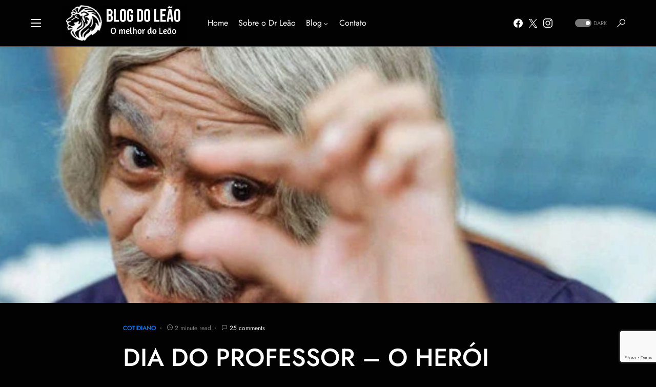

--- FILE ---
content_type: text/html; charset=UTF-8
request_url: https://blogdoleao.com/2023/10/15/dia-do-professor-o-heroi-esquecido/
body_size: 38085
content:
<!doctype html>
<html lang="pt-BR" itemscope itemtype="https://schema.org/BlogPosting">
<head>
	<meta charset="UTF-8" />
	<meta name="viewport" content="width=device-width, initial-scale=1" />
	<link rel="profile" href="https://gmpg.org/xfn/11" />
	<title>DIA DO PROFESSOR &#8211; O HERÓI ESQUECIDO &#8211; Blog do Leão</title>
		    <!-- PVC Template -->
    <script type="text/template" id="pvc-stats-view-template">
    <i class="pvc-stats-icon medium" aria-hidden="true"><svg aria-hidden="true" focusable="false" data-prefix="far" data-icon="chart-bar" role="img" xmlns="http://www.w3.org/2000/svg" viewBox="0 0 512 512" class="svg-inline--fa fa-chart-bar fa-w-16 fa-2x"><path fill="currentColor" d="M396.8 352h22.4c6.4 0 12.8-6.4 12.8-12.8V108.8c0-6.4-6.4-12.8-12.8-12.8h-22.4c-6.4 0-12.8 6.4-12.8 12.8v230.4c0 6.4 6.4 12.8 12.8 12.8zm-192 0h22.4c6.4 0 12.8-6.4 12.8-12.8V140.8c0-6.4-6.4-12.8-12.8-12.8h-22.4c-6.4 0-12.8 6.4-12.8 12.8v198.4c0 6.4 6.4 12.8 12.8 12.8zm96 0h22.4c6.4 0 12.8-6.4 12.8-12.8V204.8c0-6.4-6.4-12.8-12.8-12.8h-22.4c-6.4 0-12.8 6.4-12.8 12.8v134.4c0 6.4 6.4 12.8 12.8 12.8zM496 400H48V80c0-8.84-7.16-16-16-16H16C7.16 64 0 71.16 0 80v336c0 17.67 14.33 32 32 32h464c8.84 0 16-7.16 16-16v-16c0-8.84-7.16-16-16-16zm-387.2-48h22.4c6.4 0 12.8-6.4 12.8-12.8v-70.4c0-6.4-6.4-12.8-12.8-12.8h-22.4c-6.4 0-12.8 6.4-12.8 12.8v70.4c0 6.4 6.4 12.8 12.8 12.8z" class=""></path></svg></i>
	 <%= total_view %> visualizações	<% if ( today_view > 0 ) { %>
		<span class="views_today">,  <%= today_view %> views today</span>
	<% } %>
	</span>
	</script>
		    <meta name='robots' content='max-image-preview:large' />
<link rel='dns-prefetch' href='//static.addtoany.com' />
<link rel="alternate" type="application/rss+xml" title="Feed para Blog do Leão &raquo;" href="https://blogdoleao.com/feed/" />
<link rel="alternate" type="application/rss+xml" title="Feed de comentários para Blog do Leão &raquo;" href="https://blogdoleao.com/comments/feed/" />
<link rel="alternate" type="application/rss+xml" title="Feed de comentários para Blog do Leão &raquo; DIA DO PROFESSOR &#8211; O HERÓI ESQUECIDO" href="https://blogdoleao.com/2023/10/15/dia-do-professor-o-heroi-esquecido/feed/" />
<link rel="alternate" title="oEmbed (JSON)" type="application/json+oembed" href="https://blogdoleao.com/wp-json/oembed/1.0/embed?url=https%3A%2F%2Fblogdoleao.com%2F2023%2F10%2F15%2Fdia-do-professor-o-heroi-esquecido%2F" />
<link rel="alternate" title="oEmbed (XML)" type="text/xml+oembed" href="https://blogdoleao.com/wp-json/oembed/1.0/embed?url=https%3A%2F%2Fblogdoleao.com%2F2023%2F10%2F15%2Fdia-do-professor-o-heroi-esquecido%2F&#038;format=xml" />
			<link rel="preload" href="https://blogdoleao.com/wp-content/plugins/canvas/assets/fonts/canvas-icons.woff" as="font" type="font/woff" crossorigin>
			<style id='wp-img-auto-sizes-contain-inline-css'>
img:is([sizes=auto i],[sizes^="auto," i]){contain-intrinsic-size:3000px 1500px}
/*# sourceURL=wp-img-auto-sizes-contain-inline-css */
</style>

<link rel='stylesheet' id='canvas-css' href='https://blogdoleao.com/wp-content/plugins/canvas/assets/css/canvas.css?ver=2.5.1' media='all' />
<link rel='alternate stylesheet' id='powerkit-icons-css' href='https://blogdoleao.com/wp-content/plugins/powerkit/assets/fonts/powerkit-icons.woff?ver=3.0.4' as='font' type='font/wof' crossorigin />
<link rel='stylesheet' id='powerkit-css' href='https://blogdoleao.com/wp-content/plugins/powerkit/assets/css/powerkit.css?ver=3.0.4' media='all' />
<style id='wp-emoji-styles-inline-css'>

	img.wp-smiley, img.emoji {
		display: inline !important;
		border: none !important;
		box-shadow: none !important;
		height: 1em !important;
		width: 1em !important;
		margin: 0 0.07em !important;
		vertical-align: -0.1em !important;
		background: none !important;
		padding: 0 !important;
	}
/*# sourceURL=wp-emoji-styles-inline-css */
</style>
<link rel='stylesheet' id='wp-block-library-css' href='https://blogdoleao.com/wp-includes/css/dist/block-library/style.min.css?ver=6.9' media='all' />
<style id='global-styles-inline-css'>
:root{--wp--preset--aspect-ratio--square: 1;--wp--preset--aspect-ratio--4-3: 4/3;--wp--preset--aspect-ratio--3-4: 3/4;--wp--preset--aspect-ratio--3-2: 3/2;--wp--preset--aspect-ratio--2-3: 2/3;--wp--preset--aspect-ratio--16-9: 16/9;--wp--preset--aspect-ratio--9-16: 9/16;--wp--preset--color--black: #000000;--wp--preset--color--cyan-bluish-gray: #abb8c3;--wp--preset--color--white: #FFFFFF;--wp--preset--color--pale-pink: #f78da7;--wp--preset--color--vivid-red: #cf2e2e;--wp--preset--color--luminous-vivid-orange: #ff6900;--wp--preset--color--luminous-vivid-amber: #fcb900;--wp--preset--color--light-green-cyan: #7bdcb5;--wp--preset--color--vivid-green-cyan: #00d084;--wp--preset--color--pale-cyan-blue: #8ed1fc;--wp--preset--color--vivid-cyan-blue: #0693e3;--wp--preset--color--vivid-purple: #9b51e0;--wp--preset--color--blue: #59BACC;--wp--preset--color--green: #58AD69;--wp--preset--color--orange: #FFBC49;--wp--preset--color--red: #e32c26;--wp--preset--color--gray-50: #f8f9fa;--wp--preset--color--gray-100: #f8f9fb;--wp--preset--color--gray-200: #e9ecef;--wp--preset--color--secondary: #818181;--wp--preset--gradient--vivid-cyan-blue-to-vivid-purple: linear-gradient(135deg,rgb(6,147,227) 0%,rgb(155,81,224) 100%);--wp--preset--gradient--light-green-cyan-to-vivid-green-cyan: linear-gradient(135deg,rgb(122,220,180) 0%,rgb(0,208,130) 100%);--wp--preset--gradient--luminous-vivid-amber-to-luminous-vivid-orange: linear-gradient(135deg,rgb(252,185,0) 0%,rgb(255,105,0) 100%);--wp--preset--gradient--luminous-vivid-orange-to-vivid-red: linear-gradient(135deg,rgb(255,105,0) 0%,rgb(207,46,46) 100%);--wp--preset--gradient--very-light-gray-to-cyan-bluish-gray: linear-gradient(135deg,rgb(238,238,238) 0%,rgb(169,184,195) 100%);--wp--preset--gradient--cool-to-warm-spectrum: linear-gradient(135deg,rgb(74,234,220) 0%,rgb(151,120,209) 20%,rgb(207,42,186) 40%,rgb(238,44,130) 60%,rgb(251,105,98) 80%,rgb(254,248,76) 100%);--wp--preset--gradient--blush-light-purple: linear-gradient(135deg,rgb(255,206,236) 0%,rgb(152,150,240) 100%);--wp--preset--gradient--blush-bordeaux: linear-gradient(135deg,rgb(254,205,165) 0%,rgb(254,45,45) 50%,rgb(107,0,62) 100%);--wp--preset--gradient--luminous-dusk: linear-gradient(135deg,rgb(255,203,112) 0%,rgb(199,81,192) 50%,rgb(65,88,208) 100%);--wp--preset--gradient--pale-ocean: linear-gradient(135deg,rgb(255,245,203) 0%,rgb(182,227,212) 50%,rgb(51,167,181) 100%);--wp--preset--gradient--electric-grass: linear-gradient(135deg,rgb(202,248,128) 0%,rgb(113,206,126) 100%);--wp--preset--gradient--midnight: linear-gradient(135deg,rgb(2,3,129) 0%,rgb(40,116,252) 100%);--wp--preset--font-size--small: 13px;--wp--preset--font-size--medium: 20px;--wp--preset--font-size--large: 36px;--wp--preset--font-size--x-large: 42px;--wp--preset--spacing--20: 0.44rem;--wp--preset--spacing--30: 0.67rem;--wp--preset--spacing--40: 1rem;--wp--preset--spacing--50: 1.5rem;--wp--preset--spacing--60: 2.25rem;--wp--preset--spacing--70: 3.38rem;--wp--preset--spacing--80: 5.06rem;--wp--preset--shadow--natural: 6px 6px 9px rgba(0, 0, 0, 0.2);--wp--preset--shadow--deep: 12px 12px 50px rgba(0, 0, 0, 0.4);--wp--preset--shadow--sharp: 6px 6px 0px rgba(0, 0, 0, 0.2);--wp--preset--shadow--outlined: 6px 6px 0px -3px rgb(255, 255, 255), 6px 6px rgb(0, 0, 0);--wp--preset--shadow--crisp: 6px 6px 0px rgb(0, 0, 0);}:where(.is-layout-flex){gap: 0.5em;}:where(.is-layout-grid){gap: 0.5em;}body .is-layout-flex{display: flex;}.is-layout-flex{flex-wrap: wrap;align-items: center;}.is-layout-flex > :is(*, div){margin: 0;}body .is-layout-grid{display: grid;}.is-layout-grid > :is(*, div){margin: 0;}:where(.wp-block-columns.is-layout-flex){gap: 2em;}:where(.wp-block-columns.is-layout-grid){gap: 2em;}:where(.wp-block-post-template.is-layout-flex){gap: 1.25em;}:where(.wp-block-post-template.is-layout-grid){gap: 1.25em;}.has-black-color{color: var(--wp--preset--color--black) !important;}.has-cyan-bluish-gray-color{color: var(--wp--preset--color--cyan-bluish-gray) !important;}.has-white-color{color: var(--wp--preset--color--white) !important;}.has-pale-pink-color{color: var(--wp--preset--color--pale-pink) !important;}.has-vivid-red-color{color: var(--wp--preset--color--vivid-red) !important;}.has-luminous-vivid-orange-color{color: var(--wp--preset--color--luminous-vivid-orange) !important;}.has-luminous-vivid-amber-color{color: var(--wp--preset--color--luminous-vivid-amber) !important;}.has-light-green-cyan-color{color: var(--wp--preset--color--light-green-cyan) !important;}.has-vivid-green-cyan-color{color: var(--wp--preset--color--vivid-green-cyan) !important;}.has-pale-cyan-blue-color{color: var(--wp--preset--color--pale-cyan-blue) !important;}.has-vivid-cyan-blue-color{color: var(--wp--preset--color--vivid-cyan-blue) !important;}.has-vivid-purple-color{color: var(--wp--preset--color--vivid-purple) !important;}.has-black-background-color{background-color: var(--wp--preset--color--black) !important;}.has-cyan-bluish-gray-background-color{background-color: var(--wp--preset--color--cyan-bluish-gray) !important;}.has-white-background-color{background-color: var(--wp--preset--color--white) !important;}.has-pale-pink-background-color{background-color: var(--wp--preset--color--pale-pink) !important;}.has-vivid-red-background-color{background-color: var(--wp--preset--color--vivid-red) !important;}.has-luminous-vivid-orange-background-color{background-color: var(--wp--preset--color--luminous-vivid-orange) !important;}.has-luminous-vivid-amber-background-color{background-color: var(--wp--preset--color--luminous-vivid-amber) !important;}.has-light-green-cyan-background-color{background-color: var(--wp--preset--color--light-green-cyan) !important;}.has-vivid-green-cyan-background-color{background-color: var(--wp--preset--color--vivid-green-cyan) !important;}.has-pale-cyan-blue-background-color{background-color: var(--wp--preset--color--pale-cyan-blue) !important;}.has-vivid-cyan-blue-background-color{background-color: var(--wp--preset--color--vivid-cyan-blue) !important;}.has-vivid-purple-background-color{background-color: var(--wp--preset--color--vivid-purple) !important;}.has-black-border-color{border-color: var(--wp--preset--color--black) !important;}.has-cyan-bluish-gray-border-color{border-color: var(--wp--preset--color--cyan-bluish-gray) !important;}.has-white-border-color{border-color: var(--wp--preset--color--white) !important;}.has-pale-pink-border-color{border-color: var(--wp--preset--color--pale-pink) !important;}.has-vivid-red-border-color{border-color: var(--wp--preset--color--vivid-red) !important;}.has-luminous-vivid-orange-border-color{border-color: var(--wp--preset--color--luminous-vivid-orange) !important;}.has-luminous-vivid-amber-border-color{border-color: var(--wp--preset--color--luminous-vivid-amber) !important;}.has-light-green-cyan-border-color{border-color: var(--wp--preset--color--light-green-cyan) !important;}.has-vivid-green-cyan-border-color{border-color: var(--wp--preset--color--vivid-green-cyan) !important;}.has-pale-cyan-blue-border-color{border-color: var(--wp--preset--color--pale-cyan-blue) !important;}.has-vivid-cyan-blue-border-color{border-color: var(--wp--preset--color--vivid-cyan-blue) !important;}.has-vivid-purple-border-color{border-color: var(--wp--preset--color--vivid-purple) !important;}.has-vivid-cyan-blue-to-vivid-purple-gradient-background{background: var(--wp--preset--gradient--vivid-cyan-blue-to-vivid-purple) !important;}.has-light-green-cyan-to-vivid-green-cyan-gradient-background{background: var(--wp--preset--gradient--light-green-cyan-to-vivid-green-cyan) !important;}.has-luminous-vivid-amber-to-luminous-vivid-orange-gradient-background{background: var(--wp--preset--gradient--luminous-vivid-amber-to-luminous-vivid-orange) !important;}.has-luminous-vivid-orange-to-vivid-red-gradient-background{background: var(--wp--preset--gradient--luminous-vivid-orange-to-vivid-red) !important;}.has-very-light-gray-to-cyan-bluish-gray-gradient-background{background: var(--wp--preset--gradient--very-light-gray-to-cyan-bluish-gray) !important;}.has-cool-to-warm-spectrum-gradient-background{background: var(--wp--preset--gradient--cool-to-warm-spectrum) !important;}.has-blush-light-purple-gradient-background{background: var(--wp--preset--gradient--blush-light-purple) !important;}.has-blush-bordeaux-gradient-background{background: var(--wp--preset--gradient--blush-bordeaux) !important;}.has-luminous-dusk-gradient-background{background: var(--wp--preset--gradient--luminous-dusk) !important;}.has-pale-ocean-gradient-background{background: var(--wp--preset--gradient--pale-ocean) !important;}.has-electric-grass-gradient-background{background: var(--wp--preset--gradient--electric-grass) !important;}.has-midnight-gradient-background{background: var(--wp--preset--gradient--midnight) !important;}.has-small-font-size{font-size: var(--wp--preset--font-size--small) !important;}.has-medium-font-size{font-size: var(--wp--preset--font-size--medium) !important;}.has-large-font-size{font-size: var(--wp--preset--font-size--large) !important;}.has-x-large-font-size{font-size: var(--wp--preset--font-size--x-large) !important;}
/*# sourceURL=global-styles-inline-css */
</style>

<style id='classic-theme-styles-inline-css'>
/*! This file is auto-generated */
.wp-block-button__link{color:#fff;background-color:#32373c;border-radius:9999px;box-shadow:none;text-decoration:none;padding:calc(.667em + 2px) calc(1.333em + 2px);font-size:1.125em}.wp-block-file__button{background:#32373c;color:#fff;text-decoration:none}
/*# sourceURL=/wp-includes/css/classic-themes.min.css */
</style>
<link rel='stylesheet' id='canvas-block-posts-sidebar-css' href='https://blogdoleao.com/wp-content/plugins/canvas/components/posts/block-posts-sidebar/block-posts-sidebar.css?ver=1750157468' media='all' />
<link rel='stylesheet' id='absolute-reviews-css' href='https://blogdoleao.com/wp-content/plugins/absolute-reviews/public/css/absolute-reviews-public.css?ver=1.1.6' media='all' />
<link rel='stylesheet' id='advanced-popups-css' href='https://blogdoleao.com/wp-content/plugins/advanced-popups/public/css/advanced-popups-public.css?ver=1.2.2' media='all' />
<link rel='stylesheet' id='canvas-block-heading-style-css' href='https://blogdoleao.com/wp-content/plugins/canvas/components/content-formatting/block-heading/block.css?ver=1750157468' media='all' />
<link rel='stylesheet' id='canvas-block-list-style-css' href='https://blogdoleao.com/wp-content/plugins/canvas/components/content-formatting/block-list/block.css?ver=1750157468' media='all' />
<link rel='stylesheet' id='canvas-block-paragraph-style-css' href='https://blogdoleao.com/wp-content/plugins/canvas/components/content-formatting/block-paragraph/block.css?ver=1750157468' media='all' />
<link rel='stylesheet' id='canvas-block-separator-style-css' href='https://blogdoleao.com/wp-content/plugins/canvas/components/content-formatting/block-separator/block.css?ver=1750157468' media='all' />
<link rel='stylesheet' id='canvas-block-group-style-css' href='https://blogdoleao.com/wp-content/plugins/canvas/components/basic-elements/block-group/block.css?ver=1750157468' media='all' />
<link rel='stylesheet' id='canvas-block-cover-style-css' href='https://blogdoleao.com/wp-content/plugins/canvas/components/basic-elements/block-cover/block.css?ver=1750157468' media='all' />
<link rel='stylesheet' id='a3-pvc-style-css' href='https://blogdoleao.com/wp-content/plugins/page-views-count/assets/css/style.min.css?ver=2.8.7' media='all' />
<link rel='stylesheet' id='powerkit-author-box-css' href='https://blogdoleao.com/wp-content/plugins/powerkit/modules/author-box/public/css/public-powerkit-author-box.css?ver=3.0.4' media='all' />
<link rel='stylesheet' id='powerkit-basic-elements-css' href='https://blogdoleao.com/wp-content/plugins/powerkit/modules/basic-elements/public/css/public-powerkit-basic-elements.css?ver=3.0.4' media='screen' />
<link rel='stylesheet' id='powerkit-coming-soon-css' href='https://blogdoleao.com/wp-content/plugins/powerkit/modules/coming-soon/public/css/public-powerkit-coming-soon.css?ver=3.0.4' media='all' />
<link rel='stylesheet' id='powerkit-content-formatting-css' href='https://blogdoleao.com/wp-content/plugins/powerkit/modules/content-formatting/public/css/public-powerkit-content-formatting.css?ver=3.0.4' media='all' />
<link rel='stylesheet' id='powerkit-сontributors-css' href='https://blogdoleao.com/wp-content/plugins/powerkit/modules/contributors/public/css/public-powerkit-contributors.css?ver=3.0.4' media='all' />
<link rel='stylesheet' id='powerkit-facebook-css' href='https://blogdoleao.com/wp-content/plugins/powerkit/modules/facebook/public/css/public-powerkit-facebook.css?ver=3.0.4' media='all' />
<link rel='stylesheet' id='powerkit-featured-categories-css' href='https://blogdoleao.com/wp-content/plugins/powerkit/modules/featured-categories/public/css/public-powerkit-featured-categories.css?ver=3.0.4' media='all' />
<link rel='stylesheet' id='powerkit-inline-posts-css' href='https://blogdoleao.com/wp-content/plugins/powerkit/modules/inline-posts/public/css/public-powerkit-inline-posts.css?ver=3.0.4' media='all' />
<link rel='stylesheet' id='powerkit-instagram-css' href='https://blogdoleao.com/wp-content/plugins/powerkit/modules/instagram/public/css/public-powerkit-instagram.css?ver=3.0.4' media='all' />
<link rel='stylesheet' id='powerkit-justified-gallery-css' href='https://blogdoleao.com/wp-content/plugins/powerkit/modules/justified-gallery/public/css/public-powerkit-justified-gallery.css?ver=3.0.4' media='all' />
<link rel='stylesheet' id='glightbox-css' href='https://blogdoleao.com/wp-content/plugins/powerkit/modules/lightbox/public/css/glightbox.min.css?ver=3.0.4' media='all' />
<link rel='stylesheet' id='powerkit-lightbox-css' href='https://blogdoleao.com/wp-content/plugins/powerkit/modules/lightbox/public/css/public-powerkit-lightbox.css?ver=3.0.4' media='all' />
<link rel='stylesheet' id='powerkit-opt-in-forms-css' href='https://blogdoleao.com/wp-content/plugins/powerkit/modules/opt-in-forms/public/css/public-powerkit-opt-in-forms.css?ver=3.0.4' media='all' />
<link rel='stylesheet' id='powerkit-pinterest-css' href='https://blogdoleao.com/wp-content/plugins/powerkit/modules/pinterest/public/css/public-powerkit-pinterest.css?ver=3.0.4' media='all' />
<link rel='stylesheet' id='powerkit-widget-posts-css' href='https://blogdoleao.com/wp-content/plugins/powerkit/modules/posts/public/css/public-powerkit-widget-posts.css?ver=3.0.4' media='all' />
<link rel='stylesheet' id='powerkit-scroll-to-top-css' href='https://blogdoleao.com/wp-content/plugins/powerkit/modules/scroll-to-top/public/css/public-powerkit-scroll-to-top.css?ver=3.0.4' media='all' />
<link rel='stylesheet' id='powerkit-share-buttons-css' href='https://blogdoleao.com/wp-content/plugins/powerkit/modules/share-buttons/public/css/public-powerkit-share-buttons.css?ver=3.0.4' media='all' />
<link rel='stylesheet' id='powerkit-slider-gallery-css' href='https://blogdoleao.com/wp-content/plugins/powerkit/modules/slider-gallery/public/css/public-powerkit-slider-gallery.css?ver=3.0.4' media='all' />
<link rel='stylesheet' id='powerkit-social-links-css' href='https://blogdoleao.com/wp-content/plugins/powerkit/modules/social-links/public/css/public-powerkit-social-links.css?ver=3.0.4' media='all' />
<link rel='stylesheet' id='powerkit-table-of-contents-css' href='https://blogdoleao.com/wp-content/plugins/powerkit/modules/table-of-contents/public/css/public-powerkit-table-of-contents.css?ver=3.0.4' media='all' />
<link rel='stylesheet' id='powerkit-twitter-css' href='https://blogdoleao.com/wp-content/plugins/powerkit/modules/twitter/public/css/public-powerkit-twitter.css?ver=3.0.4' media='all' />
<link rel='stylesheet' id='powerkit-widget-about-css' href='https://blogdoleao.com/wp-content/plugins/powerkit/modules/widget-about/public/css/public-powerkit-widget-about.css?ver=3.0.4' media='all' />
<link rel='stylesheet' id='csco-styles-css' href='https://blogdoleao.com/wp-content/themes/networker/style.css?ver=1.1.2' media='all' />
<style id='csco-styles-inline-css'>
:root { --social-links-label: "CONNECT"; }
.searchwp-live-search-no-min-chars:after { content: "Continue typing" }
/*# sourceURL=csco-styles-inline-css */
</style>
<link rel='stylesheet' id='searchwp-live-search-css' href='https://blogdoleao.com/wp-content/plugins/searchwp-live-ajax-search/assets/styles/style.min.css?ver=1.8.7' media='all' />
<style id='searchwp-live-search-inline-css'>
.searchwp-live-search-result .searchwp-live-search-result--title a {
  font-size: 16px;
}
.searchwp-live-search-result .searchwp-live-search-result--price {
  font-size: 14px;
}
.searchwp-live-search-result .searchwp-live-search-result--add-to-cart .button {
  font-size: 14px;
}

/*# sourceURL=searchwp-live-search-inline-css */
</style>
<link rel='stylesheet' id='add_fields-css' href='https://blogdoleao.com/wp-content/plugins/emoji-keyboard-in-comment-form/css/emojikeyboard.css?ver=6.9' media='all' />
<link rel='stylesheet' id='a3pvc-css' href='//blogdoleao.com/wp-content/uploads/sass/pvc.min.css?ver=1706410393' media='all' />
<link rel='stylesheet' id='addtoany-css' href='https://blogdoleao.com/wp-content/plugins/add-to-any/addtoany.min.css?ver=1.16' media='all' />
<script id="addtoany-core-js-before">
window.a2a_config=window.a2a_config||{};a2a_config.callbacks=[];a2a_config.overlays=[];a2a_config.templates={};a2a_localize = {
	Share: "Share",
	Save: "Save",
	Subscribe: "Subscribe",
	Email: "Email",
	Bookmark: "Bookmark",
	ShowAll: "Show all",
	ShowLess: "Show less",
	FindServices: "Find service(s)",
	FindAnyServiceToAddTo: "Instantly find any service to add to",
	PoweredBy: "Powered by",
	ShareViaEmail: "Share via email",
	SubscribeViaEmail: "Subscribe via email",
	BookmarkInYourBrowser: "Bookmark in your browser",
	BookmarkInstructions: "Press Ctrl+D or \u2318+D to bookmark this page",
	AddToYourFavorites: "Add to your favorites",
	SendFromWebOrProgram: "Send from any email address or email program",
	EmailProgram: "Email program",
	More: "More&#8230;",
	ThanksForSharing: "Thanks for sharing!",
	ThanksForFollowing: "Thanks for following!"
};


//# sourceURL=addtoany-core-js-before
</script>
<script defer src="https://static.addtoany.com/menu/page.js" id="addtoany-core-js"></script>
<script src="https://blogdoleao.com/wp-includes/js/jquery/jquery.min.js?ver=3.7.1" id="jquery-core-js"></script>
<script src="https://blogdoleao.com/wp-includes/js/jquery/jquery-migrate.min.js?ver=3.4.1" id="jquery-migrate-js"></script>
<script defer src="https://blogdoleao.com/wp-content/plugins/add-to-any/addtoany.min.js?ver=1.1" id="addtoany-jquery-js"></script>
<script src="https://blogdoleao.com/wp-content/plugins/advanced-popups/public/js/advanced-popups-public.js?ver=1.2.2" id="advanced-popups-js"></script>
<script src="https://blogdoleao.com/wp-includes/js/underscore.min.js?ver=1.13.7" id="underscore-js"></script>
<script src="https://blogdoleao.com/wp-includes/js/backbone.min.js?ver=1.6.0" id="backbone-js"></script>
<script id="a3-pvc-backbone-js-extra">
var pvc_vars = {"rest_api_url":"https://blogdoleao.com/wp-json/pvc/v1","ajax_url":"https://blogdoleao.com/wp-admin/admin-ajax.php","security":"ede4938477","ajax_load_type":"admin_ajax"};
//# sourceURL=a3-pvc-backbone-js-extra
</script>
<script src="https://blogdoleao.com/wp-content/plugins/page-views-count/assets/js/pvc.backbone.min.js?ver=2.8.7" id="a3-pvc-backbone-js"></script>
<script src="https://blogdoleao.com/wp-content/plugins/emoji-keyboard-in-comment-form/js/emojis.js?ver=6.9" id="emojis-js"></script>
<script src="https://blogdoleao.com/wp-content/plugins/emoji-keyboard-in-comment-form/js/emojikeyboard.js?ver=6.9" id="emojikeyboard-js"></script>

<!-- OG: 3.2.4 -->
<link rel="image_src" href="https://blogdoleao.com/wp-content/uploads/2023/10/profrai.jpg">
<meta name="msapplication-TileImage" content="https://blogdoleao.com/wp-content/uploads/2023/10/profrai.jpg">

<!-- og -->
<meta property="og:image" content="https://blogdoleao.com/wp-content/uploads/2023/10/profrai.jpg">
<meta property="og:image:secure_url" content="https://blogdoleao.com/wp-content/uploads/2023/10/profrai.jpg">
<meta property="og:image:width" content="1054">
<meta property="og:image:height" content="733">
<meta property="og:image:alt" content="profrai">
<meta property="og:image:type" content="image/jpeg">
<meta property="og:description" content="Uma exaltação à saga dos professores, publicada há 64 anos, que continua atualíssima. Até quando?">
<meta property="og:type" content="article">
<meta property="og:locale" content="pt_BR">
<meta property="og:site_name" content="Blog do Leão">
<meta property="og:title" content="DIA DO PROFESSOR &#8211; O HERÓI ESQUECIDO">
<meta property="og:url" content="https://blogdoleao.com/2023/10/15/dia-do-professor-o-heroi-esquecido/">
<meta property="og:updated_time" content="2024-10-15T11:49:29+00:00">

<!-- article -->
<meta property="article:published_time" content="2023-10-15T17:58:26+00:00">
<meta property="article:modified_time" content="2024-10-15T11:49:29+00:00">
<meta property="article:section" content="COTIDIANO">
<meta property="article:author:username" content="admin">

<!-- twitter -->
<meta property="twitter:partner" content="ogwp">
<meta property="twitter:card" content="summary_large_image">
<meta property="twitter:image" content="https://blogdoleao.com/wp-content/uploads/2023/10/profrai.jpg">
<meta property="twitter:image:alt" content="profrai">
<meta property="twitter:title" content="DIA DO PROFESSOR &#8211; O HERÓI ESQUECIDO">
<meta property="twitter:description" content="Uma exaltação à saga dos professores, publicada há 64 anos, que continua atualíssima. Até quando?">
<meta property="twitter:url" content="https://blogdoleao.com/2023/10/15/dia-do-professor-o-heroi-esquecido/">

<!-- schema -->
<meta itemprop="image" content="https://blogdoleao.com/wp-content/uploads/2023/10/profrai.jpg">
<meta itemprop="name" content="DIA DO PROFESSOR &#8211; O HERÓI ESQUECIDO">
<meta itemprop="description" content="Uma exaltação à saga dos professores, publicada há 64 anos, que continua atualíssima. Até quando?">
<meta itemprop="datePublished" content="2023-10-15">
<meta itemprop="dateModified" content="2024-10-15T11:49:29+00:00">
<meta itemprop="author" content="admin">

<!-- profile -->
<meta property="profile:username" content="admin">

<!-- /OG -->

<link rel="https://api.w.org/" href="https://blogdoleao.com/wp-json/" /><link rel="alternate" title="JSON" type="application/json" href="https://blogdoleao.com/wp-json/wp/v2/posts/3271" /><link rel="EditURI" type="application/rsd+xml" title="RSD" href="https://blogdoleao.com/xmlrpc.php?rsd" />
<meta name="generator" content="WordPress 6.9" />
<link rel="canonical" href="https://blogdoleao.com/2023/10/15/dia-do-professor-o-heroi-esquecido/" />
<link rel='shortlink' href='https://blogdoleao.com/?p=3271' />
		<link rel="preload" href="https://blogdoleao.com/wp-content/plugins/absolute-reviews/fonts/absolute-reviews-icons.woff" as="font" type="font/woff" crossorigin>
				<link rel="preload" href="https://blogdoleao.com/wp-content/plugins/advanced-popups/fonts/advanced-popups-icons.woff" as="font" type="font/woff" crossorigin>
		<style id='csco-theme-typography'>
	:root {
		/* Base Font */
		--cs-font-base-family: Jost;
		--cs-font-base-size: 1rem;
		--cs-font-base-weight: 400;
		--cs-font-base-style: normal;
		--cs-font-base-letter-spacing: normal;
		--cs-font-base-line-height: 1.5;

		/* Primary Font */
		--cs-font-primary-family: Jost;
		--cs-font-primary-size: 0.875rem;
		--cs-font-primary-weight: 500;
		--cs-font-primary-style: normal;
		--cs-font-primary-letter-spacing: normal;
		--cs-font-primary-text-transform: none;

		/* Secondary Font */
		--cs-font-secondary-family: Jost;
		--cs-font-secondary-size: 0.75rem;
		--cs-font-secondary-weight: 400;
		--cs-font-secondary-style: normal;
		--cs-font-secondary-letter-spacing: normal;
		--cs-font-secondary-text-transform: none;

		/* Category Font */
		--cs-font-category-family: Jost;
		--cs-font-category-size: 0.75rem;
		--cs-font-category-weight: 500;
		--cs-font-category-style: normal;
		--cs-font-category-letter-spacing: normal;
		--cs-font-category-text-transform: uppercase;

		/* Post Meta Font */
		--cs-font-post-meta-family: Jost;
		--cs-font-post-meta-size: 0.75rem;
		--cs-font-post-meta-weight: 400;
		--cs-font-post-meta-style: normal;
		--cs-font-post-meta-letter-spacing: normal;
		--cs-font-post-meta-text-transform: none;

		/* Input Font */
		--cs-font-input-family: Jost;
		--cs-font-input-size: 0.75rem;
		--cs-font-input-weight: 400;
		--cs-font-input-style: normal;
		--cs-font-input-letter-spacing: normal;
		--cs-font-input-text-transform: none;

		/* Post Subbtitle */
		--cs-font-post-subtitle-family: inherit;
		--cs-font-post-subtitle-size: 1.5rem;
		--cs-font-post-subtitle-letter-spacing: normal;

		/* Post Content */
		--cs-font-post-content-family: Jost;
		--cs-font-post-content-size: 1rem;
		--cs-font-post-content-letter-spacing: normal;

		/* Summary */
		--cs-font-entry-summary-family: Jost;
		--cs-font-entry-summary-size: 1.5rem;
		--cs-font-entry-summary-letter-spacing: normal;

		/* Entry Excerpt */
		--cs-font-entry-excerpt-family: Jost;
		--cs-font-entry-excerpt-size: 1rem;
		--cs-font-entry-excerpt-letter-spacing: normal;


		/* Logos --------------- */

		/* Main Logo */
		--cs-font-main-logo-family: Jost;
		--cs-font-main-logo-size: 1.25rem;
		--cs-font-main-logo-weight: 500;
		--cs-font-main-logo-style: normal;
		--cs-font-main-logo-letter-spacing: normal;
		--cs-font-main-logo-text-transform: none;

		/* Large Logo */
		--cs-font-large-logo-family: Inter;
		--cs-font-large-logo-size: 1.5rem;
		--cs-font-large-logo-weight: 500;
		--cs-font-large-logo-style: normal;
		--cs-font-large-logo-letter-spacing: normal;
		--cs-font-large-logo-text-transform: none;

		/* Footer Logo */
		--cs-font-footer-logo-family: Jost;
		--cs-font-footer-logo-size: 1.25rem;
		--cs-font-footer-logo-weight: 500;
		--cs-font-footer-logo-style: normal;
		--cs-font-footer-logo-letter-spacing: normal;
		--cs-font-footer-logo-text-transform: none;

		/* Headings --------------- */

		/* Headings */
		--cs-font-headings-family: Jost;
		--cs-font-headings-weight: 500;
		--cs-font-headings-style: normal;
		--cs-font-headings-line-height: 1.25;
		--cs-font-headings-letter-spacing: normal;
		--cs-font-headings-text-transform: none;

		/* Menu Font --------------- */

		/* Menu */
		/* Used for main top level menu elements. */
		--cs-font-menu-family: Jost;
		--cs-font-menu-size: 1rem;
		--cs-font-menu-weight: 400;
		--cs-font-menu-style: normal;
		--cs-font-menu-letter-spacing: 0px;
		--cs-font-menu-text-transform: none;

		/* Submenu Font */
		/* Used for submenu elements. */
		--cs-font-submenu-family: Jost;
		--cs-font-submenu-size: 0.875rem;
		--cs-font-submenu-weight: 400;
		--cs-font-submenu-style: normal;
		--cs-font-submenu-letter-spacing: 0px;
		--cs-font-submenu-text-transform: none;

		/* Section Headings --------------- */
		--cs-font-section-headings-family: Jost;
		--cs-font-section-headings-size: 1.125rem;
		--cs-font-section-headings-weight: 500;
		--cs-font-section-headings-style: normal;
		--cs-font-section-headings-letter-spacing: normal;
		--cs-font-section-headings-text-transform: none;

		--cs-font-section-subheadings-family: Jost;
		--cs-font-section-subheadings-size: 0.75rem;
		--cs-font-section-subheadings-weight: 500;
		--cs-font-section-subheadings-style: normal;
		--cs-font-section-subheadings-letter-spacing: normal;
		--cs-font-section-subheadings-text-transform: uppercase;
	}

	</style>
<style>
/* kwsmiles preset */
.kws-wrapper{ position:relative; z-index:99; }
.sm_list{ z-index:9999; position:absolute; bottom:.3em; left:.3em; }
.sm_container{
	display:none; position:absolute; top:0; left:0; box-sizing:border-box;
	width:410px; background:#fff; padding:5px;
	border-radius:2px; box-shadow: 0 1px 2px rgba(0, 0, 0, 0.35);
	max-height:200px; overflow-y:auto; overflow-x:hidden;
}
.sm_container:after{ content:''; display:table; clear:both; }
.sm_container .smiles_button{ cursor:pointer; width:50px; height:35px; display:block; float:left; background-position:center center; background-repeat:no-repeat; /*background-size:contain;*/ }
.sm_container .smiles_button:hover{ background-color:rgba(200, 222, 234, 0.32); }
.kws-smiley{ display:inline !important; border:none !important; box-shadow:none !important; background:none !important; padding:0; margin:0 .07em !important; vertical-align:-0.4em !important;
}

.sm_list.topright{ top:.3em; right:.3em; bottom:auto; left:auto; }
.sm_list.topright .sm_container{ right:0; left:auto; }
.sm_list.bottomright{ top:auto; right:.3em; bottom:.3em; left:auto; }
.sm_list.bottomright .sm_container{ top:auto; right:0; bottom:0; left:auto; }

.sm_list.skype_big, .sm_list.skype_big .smiles_button{ background-size:contain; }

</style><link rel="icon" href="https://blogdoleao.com/wp-content/uploads/2021/11/cropped-logoblog41-32x32.png" sizes="32x32" />
<link rel="icon" href="https://blogdoleao.com/wp-content/uploads/2021/11/cropped-logoblog41-192x192.png" sizes="192x192" />
<link rel="apple-touch-icon" href="https://blogdoleao.com/wp-content/uploads/2021/11/cropped-logoblog41-180x180.png" />
<meta name="msapplication-TileImage" content="https://blogdoleao.com/wp-content/uploads/2021/11/cropped-logoblog41-270x270.png" />
		<style id="wp-custom-css">
			.comment-form-author{
	display:none;
}
.comment-form-cookies-consent{
	display:none;
}
.comment-meta{
	display:none;
}
.cs-author-avatar{
	display:none;
}
.cs-entry__author-meta{
	display:none;
}
#pvc_stats_2164{
		display:none;
}		</style>
		<style id="kirki-inline-styles">:root, [data-site-scheme="default"]{--cs-color-site-background:#FFFFFF;--cs-color-search-background:#FFFFFF;--cs-color-topbar-background:#2d2f33;--cs-color-header-background:#FFFFFF;--cs-color-submenu-background:#FFFFFF;--cs-color-footer-background:#f8f9fa;}:root, [data-scheme="default"]{--cs-color-accent:#007AFF;--cs-color-accent-contrast:#FFFFFF;--cs-color-secondary:#818181;--cs-palette-color-secondary:#818181;--cs-color-secondary-contrast:#000000;--cs-color-category:#007AFF;--cs-color-category-hover:#818181;--cs-color-button:#007AFF;--cs-color-button-contrast:#FFFFFF;--cs-color-button-hover:#004eff;--cs-color-button-hover-contrast:#FFFFFF;--cs-color-overlay-background:rgba(49,50,54,0.4);}:root .cs-posts-area-posts .cs-entry__title, [data-scheme="default"] .cs-posts-area-posts .cs-entry__title, :root .cs-entry__prev-next .cs-entry__title, [data-scheme="default"] .cs-entry__prev-next .cs-entry__title, :root .cs-entry__post-related .cs-entry__title, [data-scheme="default"] .cs-entry__post-related .cs-entry__title{--cs-color-title:#000000;--cs-color-title-hover:#020202;}[data-site-scheme="dark"]{--cs-color-site-background:#020202;--cs-color-search-background:#020202;--cs-color-topbar-background:#000000;--cs-color-header-background:#020202;--cs-color-submenu-background:#1c1c1c;--cs-color-footer-background:#000000;}[data-scheme="dark"]{--cs-color-accent:#007AFF;--cs-color-accent-contrast:#FFFFFF;--cs-color-secondary:#858585;--cs-palette-color-secondary:#858585;--cs-color-secondary-contrast:#000000;--cs-color-category:#007AFF;--cs-color-category-hover:#818181;--cs-color-button:#007AFF;--cs-color-button-contrast:#FFFFFF;--cs-color-button-hover:#004eff;--cs-color-button-hover-contrast:#FFFFFF;--cs-color-overlay-background:rgba(49,50,54,0.4);}[data-scheme="dark"] .cs-posts-area-posts .cs-entry__title, [data-scheme="dark"] .cs-entry__prev-next .cs-entry__title, [data-scheme="dark"] .cs-entry__post-related .cs-entry__title{--cs-color-title:#ffffff;--cs-color-title-hover:#858585;}:root{--cs-common-border-radius:5px;--cs-primary-border-radius:5px;--cs-secondary-border-radius:50%;--cs-additional-border-radius:25px;--cs-image-border-radius:5px;--cs-header-topbar-height:50px;--cs-header-initial-height:90px;--cs-header-height:60px;--cs-header-border-width:1px;}.cs-posts-area__home.cs-posts-area__grid{--cs-posts-area-grid-columns-const:2!important;--cs-posts-area-grid-columns:2!important;}.cs-posts-area__archive.cs-posts-area__grid{--cs-posts-area-grid-columns-const:2!important;--cs-posts-area-grid-columns:2!important;}@media (max-width: 1019px){.cs-posts-area__home.cs-posts-area__grid{--cs-posts-area-grid-columns:2!important;}.cs-posts-area__archive.cs-posts-area__grid{--cs-posts-area-grid-columns:2!important;}}@media (max-width: 599px){.cs-posts-area__home.cs-posts-area__grid{--cs-posts-area-grid-columns:1!important;}.cs-posts-area__archive.cs-posts-area__grid{--cs-posts-area-grid-columns:1!important;}}/* cyrillic */
@font-face {
  font-family: 'Jost';
  font-style: italic;
  font-weight: 400;
  font-display: swap;
  src: url(https://blogdoleao.com/wp-content/fonts/jost/92zJtBhPNqw73oHH7BbQp4-B6XlrZu0FBI4knsHL.woff2) format('woff2');
  unicode-range: U+0301, U+0400-045F, U+0490-0491, U+04B0-04B1, U+2116;
}
/* latin-ext */
@font-face {
  font-family: 'Jost';
  font-style: italic;
  font-weight: 400;
  font-display: swap;
  src: url(https://blogdoleao.com/wp-content/fonts/jost/92zJtBhPNqw73oHH7BbQp4-B6XlrZu0FBIQknsHL.woff2) format('woff2');
  unicode-range: U+0100-02BA, U+02BD-02C5, U+02C7-02CC, U+02CE-02D7, U+02DD-02FF, U+0304, U+0308, U+0329, U+1D00-1DBF, U+1E00-1E9F, U+1EF2-1EFF, U+2020, U+20A0-20AB, U+20AD-20C0, U+2113, U+2C60-2C7F, U+A720-A7FF;
}
/* latin */
@font-face {
  font-family: 'Jost';
  font-style: italic;
  font-weight: 400;
  font-display: swap;
  src: url(https://blogdoleao.com/wp-content/fonts/jost/92zJtBhPNqw73oHH7BbQp4-B6XlrZu0FBIokng.woff2) format('woff2');
  unicode-range: U+0000-00FF, U+0131, U+0152-0153, U+02BB-02BC, U+02C6, U+02DA, U+02DC, U+0304, U+0308, U+0329, U+2000-206F, U+20AC, U+2122, U+2191, U+2193, U+2212, U+2215, U+FEFF, U+FFFD;
}
/* cyrillic */
@font-face {
  font-family: 'Jost';
  font-style: normal;
  font-weight: 400;
  font-display: swap;
  src: url(https://blogdoleao.com/wp-content/fonts/jost/92zatBhPNqw73oDd4iYl.woff2) format('woff2');
  unicode-range: U+0301, U+0400-045F, U+0490-0491, U+04B0-04B1, U+2116;
}
/* latin-ext */
@font-face {
  font-family: 'Jost';
  font-style: normal;
  font-weight: 400;
  font-display: swap;
  src: url(https://blogdoleao.com/wp-content/fonts/jost/92zatBhPNqw73ord4iYl.woff2) format('woff2');
  unicode-range: U+0100-02BA, U+02BD-02C5, U+02C7-02CC, U+02CE-02D7, U+02DD-02FF, U+0304, U+0308, U+0329, U+1D00-1DBF, U+1E00-1E9F, U+1EF2-1EFF, U+2020, U+20A0-20AB, U+20AD-20C0, U+2113, U+2C60-2C7F, U+A720-A7FF;
}
/* latin */
@font-face {
  font-family: 'Jost';
  font-style: normal;
  font-weight: 400;
  font-display: swap;
  src: url(https://blogdoleao.com/wp-content/fonts/jost/92zatBhPNqw73oTd4g.woff2) format('woff2');
  unicode-range: U+0000-00FF, U+0131, U+0152-0153, U+02BB-02BC, U+02C6, U+02DA, U+02DC, U+0304, U+0308, U+0329, U+2000-206F, U+20AC, U+2122, U+2191, U+2193, U+2212, U+2215, U+FEFF, U+FFFD;
}
/* cyrillic */
@font-face {
  font-family: 'Jost';
  font-style: normal;
  font-weight: 500;
  font-display: swap;
  src: url(https://blogdoleao.com/wp-content/fonts/jost/92zatBhPNqw73oDd4iYl.woff2) format('woff2');
  unicode-range: U+0301, U+0400-045F, U+0490-0491, U+04B0-04B1, U+2116;
}
/* latin-ext */
@font-face {
  font-family: 'Jost';
  font-style: normal;
  font-weight: 500;
  font-display: swap;
  src: url(https://blogdoleao.com/wp-content/fonts/jost/92zatBhPNqw73ord4iYl.woff2) format('woff2');
  unicode-range: U+0100-02BA, U+02BD-02C5, U+02C7-02CC, U+02CE-02D7, U+02DD-02FF, U+0304, U+0308, U+0329, U+1D00-1DBF, U+1E00-1E9F, U+1EF2-1EFF, U+2020, U+20A0-20AB, U+20AD-20C0, U+2113, U+2C60-2C7F, U+A720-A7FF;
}
/* latin */
@font-face {
  font-family: 'Jost';
  font-style: normal;
  font-weight: 500;
  font-display: swap;
  src: url(https://blogdoleao.com/wp-content/fonts/jost/92zatBhPNqw73oTd4g.woff2) format('woff2');
  unicode-range: U+0000-00FF, U+0131, U+0152-0153, U+02BB-02BC, U+02C6, U+02DA, U+02DC, U+0304, U+0308, U+0329, U+2000-206F, U+20AC, U+2122, U+2191, U+2193, U+2212, U+2215, U+FEFF, U+FFFD;
}/* cyrillic-ext */
@font-face {
  font-family: 'Inter';
  font-style: normal;
  font-weight: 500;
  font-display: swap;
  src: url(https://blogdoleao.com/wp-content/fonts/inter/UcCO3FwrK3iLTeHuS_nVMrMxCp50SjIw2boKoduKmMEVuI6fAZJhiI2B.woff2) format('woff2');
  unicode-range: U+0460-052F, U+1C80-1C8A, U+20B4, U+2DE0-2DFF, U+A640-A69F, U+FE2E-FE2F;
}
/* cyrillic */
@font-face {
  font-family: 'Inter';
  font-style: normal;
  font-weight: 500;
  font-display: swap;
  src: url(https://blogdoleao.com/wp-content/fonts/inter/UcCO3FwrK3iLTeHuS_nVMrMxCp50SjIw2boKoduKmMEVuI6fAZthiI2B.woff2) format('woff2');
  unicode-range: U+0301, U+0400-045F, U+0490-0491, U+04B0-04B1, U+2116;
}
/* greek-ext */
@font-face {
  font-family: 'Inter';
  font-style: normal;
  font-weight: 500;
  font-display: swap;
  src: url(https://blogdoleao.com/wp-content/fonts/inter/UcCO3FwrK3iLTeHuS_nVMrMxCp50SjIw2boKoduKmMEVuI6fAZNhiI2B.woff2) format('woff2');
  unicode-range: U+1F00-1FFF;
}
/* greek */
@font-face {
  font-family: 'Inter';
  font-style: normal;
  font-weight: 500;
  font-display: swap;
  src: url(https://blogdoleao.com/wp-content/fonts/inter/UcCO3FwrK3iLTeHuS_nVMrMxCp50SjIw2boKoduKmMEVuI6fAZxhiI2B.woff2) format('woff2');
  unicode-range: U+0370-0377, U+037A-037F, U+0384-038A, U+038C, U+038E-03A1, U+03A3-03FF;
}
/* vietnamese */
@font-face {
  font-family: 'Inter';
  font-style: normal;
  font-weight: 500;
  font-display: swap;
  src: url(https://blogdoleao.com/wp-content/fonts/inter/UcCO3FwrK3iLTeHuS_nVMrMxCp50SjIw2boKoduKmMEVuI6fAZBhiI2B.woff2) format('woff2');
  unicode-range: U+0102-0103, U+0110-0111, U+0128-0129, U+0168-0169, U+01A0-01A1, U+01AF-01B0, U+0300-0301, U+0303-0304, U+0308-0309, U+0323, U+0329, U+1EA0-1EF9, U+20AB;
}
/* latin-ext */
@font-face {
  font-family: 'Inter';
  font-style: normal;
  font-weight: 500;
  font-display: swap;
  src: url(https://blogdoleao.com/wp-content/fonts/inter/UcCO3FwrK3iLTeHuS_nVMrMxCp50SjIw2boKoduKmMEVuI6fAZFhiI2B.woff2) format('woff2');
  unicode-range: U+0100-02BA, U+02BD-02C5, U+02C7-02CC, U+02CE-02D7, U+02DD-02FF, U+0304, U+0308, U+0329, U+1D00-1DBF, U+1E00-1E9F, U+1EF2-1EFF, U+2020, U+20A0-20AB, U+20AD-20C0, U+2113, U+2C60-2C7F, U+A720-A7FF;
}
/* latin */
@font-face {
  font-family: 'Inter';
  font-style: normal;
  font-weight: 500;
  font-display: swap;
  src: url(https://blogdoleao.com/wp-content/fonts/inter/UcCO3FwrK3iLTeHuS_nVMrMxCp50SjIw2boKoduKmMEVuI6fAZ9hiA.woff2) format('woff2');
  unicode-range: U+0000-00FF, U+0131, U+0152-0153, U+02BB-02BC, U+02C6, U+02DA, U+02DC, U+0304, U+0308, U+0329, U+2000-206F, U+20AC, U+2122, U+2191, U+2193, U+2212, U+2215, U+FEFF, U+FFFD;
}/* cyrillic */
@font-face {
  font-family: 'Jost';
  font-style: italic;
  font-weight: 400;
  font-display: swap;
  src: url(https://blogdoleao.com/wp-content/fonts/jost/92zJtBhPNqw73oHH7BbQp4-B6XlrZu0FBI4knsHL.woff2) format('woff2');
  unicode-range: U+0301, U+0400-045F, U+0490-0491, U+04B0-04B1, U+2116;
}
/* latin-ext */
@font-face {
  font-family: 'Jost';
  font-style: italic;
  font-weight: 400;
  font-display: swap;
  src: url(https://blogdoleao.com/wp-content/fonts/jost/92zJtBhPNqw73oHH7BbQp4-B6XlrZu0FBIQknsHL.woff2) format('woff2');
  unicode-range: U+0100-02BA, U+02BD-02C5, U+02C7-02CC, U+02CE-02D7, U+02DD-02FF, U+0304, U+0308, U+0329, U+1D00-1DBF, U+1E00-1E9F, U+1EF2-1EFF, U+2020, U+20A0-20AB, U+20AD-20C0, U+2113, U+2C60-2C7F, U+A720-A7FF;
}
/* latin */
@font-face {
  font-family: 'Jost';
  font-style: italic;
  font-weight: 400;
  font-display: swap;
  src: url(https://blogdoleao.com/wp-content/fonts/jost/92zJtBhPNqw73oHH7BbQp4-B6XlrZu0FBIokng.woff2) format('woff2');
  unicode-range: U+0000-00FF, U+0131, U+0152-0153, U+02BB-02BC, U+02C6, U+02DA, U+02DC, U+0304, U+0308, U+0329, U+2000-206F, U+20AC, U+2122, U+2191, U+2193, U+2212, U+2215, U+FEFF, U+FFFD;
}
/* cyrillic */
@font-face {
  font-family: 'Jost';
  font-style: normal;
  font-weight: 400;
  font-display: swap;
  src: url(https://blogdoleao.com/wp-content/fonts/jost/92zatBhPNqw73oDd4iYl.woff2) format('woff2');
  unicode-range: U+0301, U+0400-045F, U+0490-0491, U+04B0-04B1, U+2116;
}
/* latin-ext */
@font-face {
  font-family: 'Jost';
  font-style: normal;
  font-weight: 400;
  font-display: swap;
  src: url(https://blogdoleao.com/wp-content/fonts/jost/92zatBhPNqw73ord4iYl.woff2) format('woff2');
  unicode-range: U+0100-02BA, U+02BD-02C5, U+02C7-02CC, U+02CE-02D7, U+02DD-02FF, U+0304, U+0308, U+0329, U+1D00-1DBF, U+1E00-1E9F, U+1EF2-1EFF, U+2020, U+20A0-20AB, U+20AD-20C0, U+2113, U+2C60-2C7F, U+A720-A7FF;
}
/* latin */
@font-face {
  font-family: 'Jost';
  font-style: normal;
  font-weight: 400;
  font-display: swap;
  src: url(https://blogdoleao.com/wp-content/fonts/jost/92zatBhPNqw73oTd4g.woff2) format('woff2');
  unicode-range: U+0000-00FF, U+0131, U+0152-0153, U+02BB-02BC, U+02C6, U+02DA, U+02DC, U+0304, U+0308, U+0329, U+2000-206F, U+20AC, U+2122, U+2191, U+2193, U+2212, U+2215, U+FEFF, U+FFFD;
}
/* cyrillic */
@font-face {
  font-family: 'Jost';
  font-style: normal;
  font-weight: 500;
  font-display: swap;
  src: url(https://blogdoleao.com/wp-content/fonts/jost/92zatBhPNqw73oDd4iYl.woff2) format('woff2');
  unicode-range: U+0301, U+0400-045F, U+0490-0491, U+04B0-04B1, U+2116;
}
/* latin-ext */
@font-face {
  font-family: 'Jost';
  font-style: normal;
  font-weight: 500;
  font-display: swap;
  src: url(https://blogdoleao.com/wp-content/fonts/jost/92zatBhPNqw73ord4iYl.woff2) format('woff2');
  unicode-range: U+0100-02BA, U+02BD-02C5, U+02C7-02CC, U+02CE-02D7, U+02DD-02FF, U+0304, U+0308, U+0329, U+1D00-1DBF, U+1E00-1E9F, U+1EF2-1EFF, U+2020, U+20A0-20AB, U+20AD-20C0, U+2113, U+2C60-2C7F, U+A720-A7FF;
}
/* latin */
@font-face {
  font-family: 'Jost';
  font-style: normal;
  font-weight: 500;
  font-display: swap;
  src: url(https://blogdoleao.com/wp-content/fonts/jost/92zatBhPNqw73oTd4g.woff2) format('woff2');
  unicode-range: U+0000-00FF, U+0131, U+0152-0153, U+02BB-02BC, U+02C6, U+02DA, U+02DC, U+0304, U+0308, U+0329, U+2000-206F, U+20AC, U+2122, U+2191, U+2193, U+2212, U+2215, U+FEFF, U+FFFD;
}/* cyrillic-ext */
@font-face {
  font-family: 'Inter';
  font-style: normal;
  font-weight: 500;
  font-display: swap;
  src: url(https://blogdoleao.com/wp-content/fonts/inter/UcCO3FwrK3iLTeHuS_nVMrMxCp50SjIw2boKoduKmMEVuI6fAZJhiI2B.woff2) format('woff2');
  unicode-range: U+0460-052F, U+1C80-1C8A, U+20B4, U+2DE0-2DFF, U+A640-A69F, U+FE2E-FE2F;
}
/* cyrillic */
@font-face {
  font-family: 'Inter';
  font-style: normal;
  font-weight: 500;
  font-display: swap;
  src: url(https://blogdoleao.com/wp-content/fonts/inter/UcCO3FwrK3iLTeHuS_nVMrMxCp50SjIw2boKoduKmMEVuI6fAZthiI2B.woff2) format('woff2');
  unicode-range: U+0301, U+0400-045F, U+0490-0491, U+04B0-04B1, U+2116;
}
/* greek-ext */
@font-face {
  font-family: 'Inter';
  font-style: normal;
  font-weight: 500;
  font-display: swap;
  src: url(https://blogdoleao.com/wp-content/fonts/inter/UcCO3FwrK3iLTeHuS_nVMrMxCp50SjIw2boKoduKmMEVuI6fAZNhiI2B.woff2) format('woff2');
  unicode-range: U+1F00-1FFF;
}
/* greek */
@font-face {
  font-family: 'Inter';
  font-style: normal;
  font-weight: 500;
  font-display: swap;
  src: url(https://blogdoleao.com/wp-content/fonts/inter/UcCO3FwrK3iLTeHuS_nVMrMxCp50SjIw2boKoduKmMEVuI6fAZxhiI2B.woff2) format('woff2');
  unicode-range: U+0370-0377, U+037A-037F, U+0384-038A, U+038C, U+038E-03A1, U+03A3-03FF;
}
/* vietnamese */
@font-face {
  font-family: 'Inter';
  font-style: normal;
  font-weight: 500;
  font-display: swap;
  src: url(https://blogdoleao.com/wp-content/fonts/inter/UcCO3FwrK3iLTeHuS_nVMrMxCp50SjIw2boKoduKmMEVuI6fAZBhiI2B.woff2) format('woff2');
  unicode-range: U+0102-0103, U+0110-0111, U+0128-0129, U+0168-0169, U+01A0-01A1, U+01AF-01B0, U+0300-0301, U+0303-0304, U+0308-0309, U+0323, U+0329, U+1EA0-1EF9, U+20AB;
}
/* latin-ext */
@font-face {
  font-family: 'Inter';
  font-style: normal;
  font-weight: 500;
  font-display: swap;
  src: url(https://blogdoleao.com/wp-content/fonts/inter/UcCO3FwrK3iLTeHuS_nVMrMxCp50SjIw2boKoduKmMEVuI6fAZFhiI2B.woff2) format('woff2');
  unicode-range: U+0100-02BA, U+02BD-02C5, U+02C7-02CC, U+02CE-02D7, U+02DD-02FF, U+0304, U+0308, U+0329, U+1D00-1DBF, U+1E00-1E9F, U+1EF2-1EFF, U+2020, U+20A0-20AB, U+20AD-20C0, U+2113, U+2C60-2C7F, U+A720-A7FF;
}
/* latin */
@font-face {
  font-family: 'Inter';
  font-style: normal;
  font-weight: 500;
  font-display: swap;
  src: url(https://blogdoleao.com/wp-content/fonts/inter/UcCO3FwrK3iLTeHuS_nVMrMxCp50SjIw2boKoduKmMEVuI6fAZ9hiA.woff2) format('woff2');
  unicode-range: U+0000-00FF, U+0131, U+0152-0153, U+02BB-02BC, U+02C6, U+02DA, U+02DC, U+0304, U+0308, U+0329, U+2000-206F, U+20AC, U+2122, U+2191, U+2193, U+2212, U+2215, U+FEFF, U+FFFD;
}/* cyrillic */
@font-face {
  font-family: 'Jost';
  font-style: italic;
  font-weight: 400;
  font-display: swap;
  src: url(https://blogdoleao.com/wp-content/fonts/jost/92zJtBhPNqw73oHH7BbQp4-B6XlrZu0FBI4knsHL.woff2) format('woff2');
  unicode-range: U+0301, U+0400-045F, U+0490-0491, U+04B0-04B1, U+2116;
}
/* latin-ext */
@font-face {
  font-family: 'Jost';
  font-style: italic;
  font-weight: 400;
  font-display: swap;
  src: url(https://blogdoleao.com/wp-content/fonts/jost/92zJtBhPNqw73oHH7BbQp4-B6XlrZu0FBIQknsHL.woff2) format('woff2');
  unicode-range: U+0100-02BA, U+02BD-02C5, U+02C7-02CC, U+02CE-02D7, U+02DD-02FF, U+0304, U+0308, U+0329, U+1D00-1DBF, U+1E00-1E9F, U+1EF2-1EFF, U+2020, U+20A0-20AB, U+20AD-20C0, U+2113, U+2C60-2C7F, U+A720-A7FF;
}
/* latin */
@font-face {
  font-family: 'Jost';
  font-style: italic;
  font-weight: 400;
  font-display: swap;
  src: url(https://blogdoleao.com/wp-content/fonts/jost/92zJtBhPNqw73oHH7BbQp4-B6XlrZu0FBIokng.woff2) format('woff2');
  unicode-range: U+0000-00FF, U+0131, U+0152-0153, U+02BB-02BC, U+02C6, U+02DA, U+02DC, U+0304, U+0308, U+0329, U+2000-206F, U+20AC, U+2122, U+2191, U+2193, U+2212, U+2215, U+FEFF, U+FFFD;
}
/* cyrillic */
@font-face {
  font-family: 'Jost';
  font-style: normal;
  font-weight: 400;
  font-display: swap;
  src: url(https://blogdoleao.com/wp-content/fonts/jost/92zatBhPNqw73oDd4iYl.woff2) format('woff2');
  unicode-range: U+0301, U+0400-045F, U+0490-0491, U+04B0-04B1, U+2116;
}
/* latin-ext */
@font-face {
  font-family: 'Jost';
  font-style: normal;
  font-weight: 400;
  font-display: swap;
  src: url(https://blogdoleao.com/wp-content/fonts/jost/92zatBhPNqw73ord4iYl.woff2) format('woff2');
  unicode-range: U+0100-02BA, U+02BD-02C5, U+02C7-02CC, U+02CE-02D7, U+02DD-02FF, U+0304, U+0308, U+0329, U+1D00-1DBF, U+1E00-1E9F, U+1EF2-1EFF, U+2020, U+20A0-20AB, U+20AD-20C0, U+2113, U+2C60-2C7F, U+A720-A7FF;
}
/* latin */
@font-face {
  font-family: 'Jost';
  font-style: normal;
  font-weight: 400;
  font-display: swap;
  src: url(https://blogdoleao.com/wp-content/fonts/jost/92zatBhPNqw73oTd4g.woff2) format('woff2');
  unicode-range: U+0000-00FF, U+0131, U+0152-0153, U+02BB-02BC, U+02C6, U+02DA, U+02DC, U+0304, U+0308, U+0329, U+2000-206F, U+20AC, U+2122, U+2191, U+2193, U+2212, U+2215, U+FEFF, U+FFFD;
}
/* cyrillic */
@font-face {
  font-family: 'Jost';
  font-style: normal;
  font-weight: 500;
  font-display: swap;
  src: url(https://blogdoleao.com/wp-content/fonts/jost/92zatBhPNqw73oDd4iYl.woff2) format('woff2');
  unicode-range: U+0301, U+0400-045F, U+0490-0491, U+04B0-04B1, U+2116;
}
/* latin-ext */
@font-face {
  font-family: 'Jost';
  font-style: normal;
  font-weight: 500;
  font-display: swap;
  src: url(https://blogdoleao.com/wp-content/fonts/jost/92zatBhPNqw73ord4iYl.woff2) format('woff2');
  unicode-range: U+0100-02BA, U+02BD-02C5, U+02C7-02CC, U+02CE-02D7, U+02DD-02FF, U+0304, U+0308, U+0329, U+1D00-1DBF, U+1E00-1E9F, U+1EF2-1EFF, U+2020, U+20A0-20AB, U+20AD-20C0, U+2113, U+2C60-2C7F, U+A720-A7FF;
}
/* latin */
@font-face {
  font-family: 'Jost';
  font-style: normal;
  font-weight: 500;
  font-display: swap;
  src: url(https://blogdoleao.com/wp-content/fonts/jost/92zatBhPNqw73oTd4g.woff2) format('woff2');
  unicode-range: U+0000-00FF, U+0131, U+0152-0153, U+02BB-02BC, U+02C6, U+02DA, U+02DC, U+0304, U+0308, U+0329, U+2000-206F, U+20AC, U+2122, U+2191, U+2193, U+2212, U+2215, U+FEFF, U+FFFD;
}/* cyrillic-ext */
@font-face {
  font-family: 'Inter';
  font-style: normal;
  font-weight: 500;
  font-display: swap;
  src: url(https://blogdoleao.com/wp-content/fonts/inter/UcCO3FwrK3iLTeHuS_nVMrMxCp50SjIw2boKoduKmMEVuI6fAZJhiI2B.woff2) format('woff2');
  unicode-range: U+0460-052F, U+1C80-1C8A, U+20B4, U+2DE0-2DFF, U+A640-A69F, U+FE2E-FE2F;
}
/* cyrillic */
@font-face {
  font-family: 'Inter';
  font-style: normal;
  font-weight: 500;
  font-display: swap;
  src: url(https://blogdoleao.com/wp-content/fonts/inter/UcCO3FwrK3iLTeHuS_nVMrMxCp50SjIw2boKoduKmMEVuI6fAZthiI2B.woff2) format('woff2');
  unicode-range: U+0301, U+0400-045F, U+0490-0491, U+04B0-04B1, U+2116;
}
/* greek-ext */
@font-face {
  font-family: 'Inter';
  font-style: normal;
  font-weight: 500;
  font-display: swap;
  src: url(https://blogdoleao.com/wp-content/fonts/inter/UcCO3FwrK3iLTeHuS_nVMrMxCp50SjIw2boKoduKmMEVuI6fAZNhiI2B.woff2) format('woff2');
  unicode-range: U+1F00-1FFF;
}
/* greek */
@font-face {
  font-family: 'Inter';
  font-style: normal;
  font-weight: 500;
  font-display: swap;
  src: url(https://blogdoleao.com/wp-content/fonts/inter/UcCO3FwrK3iLTeHuS_nVMrMxCp50SjIw2boKoduKmMEVuI6fAZxhiI2B.woff2) format('woff2');
  unicode-range: U+0370-0377, U+037A-037F, U+0384-038A, U+038C, U+038E-03A1, U+03A3-03FF;
}
/* vietnamese */
@font-face {
  font-family: 'Inter';
  font-style: normal;
  font-weight: 500;
  font-display: swap;
  src: url(https://blogdoleao.com/wp-content/fonts/inter/UcCO3FwrK3iLTeHuS_nVMrMxCp50SjIw2boKoduKmMEVuI6fAZBhiI2B.woff2) format('woff2');
  unicode-range: U+0102-0103, U+0110-0111, U+0128-0129, U+0168-0169, U+01A0-01A1, U+01AF-01B0, U+0300-0301, U+0303-0304, U+0308-0309, U+0323, U+0329, U+1EA0-1EF9, U+20AB;
}
/* latin-ext */
@font-face {
  font-family: 'Inter';
  font-style: normal;
  font-weight: 500;
  font-display: swap;
  src: url(https://blogdoleao.com/wp-content/fonts/inter/UcCO3FwrK3iLTeHuS_nVMrMxCp50SjIw2boKoduKmMEVuI6fAZFhiI2B.woff2) format('woff2');
  unicode-range: U+0100-02BA, U+02BD-02C5, U+02C7-02CC, U+02CE-02D7, U+02DD-02FF, U+0304, U+0308, U+0329, U+1D00-1DBF, U+1E00-1E9F, U+1EF2-1EFF, U+2020, U+20A0-20AB, U+20AD-20C0, U+2113, U+2C60-2C7F, U+A720-A7FF;
}
/* latin */
@font-face {
  font-family: 'Inter';
  font-style: normal;
  font-weight: 500;
  font-display: swap;
  src: url(https://blogdoleao.com/wp-content/fonts/inter/UcCO3FwrK3iLTeHuS_nVMrMxCp50SjIw2boKoduKmMEVuI6fAZ9hiA.woff2) format('woff2');
  unicode-range: U+0000-00FF, U+0131, U+0152-0153, U+02BB-02BC, U+02C6, U+02DA, U+02DC, U+0304, U+0308, U+0329, U+2000-206F, U+20AC, U+2122, U+2191, U+2193, U+2212, U+2215, U+FEFF, U+FFFD;
}</style><link rel='stylesheet' id='gglcptch-css' href='https://blogdoleao.com/wp-content/plugins/google-captcha/css/gglcptch.css?ver=1.73' media='all' />
</head>

<body class="wp-singular post-template-default single single-post postid-3271 single-format-standard wp-embed-responsive wp-theme-networker cs-page-layout-disabled cs-navbar-sticky-enabled cs-navbar-smart-enabled cs-sticky-sidebar-enabled cs-stick-to-top" data-scheme='dark' data-site-scheme='dark'>



	<div class="cs-site-overlay"></div>

	<div class="cs-offcanvas">
		<div class="cs-offcanvas__header" data-scheme="dark">
			
			<nav class="cs-offcanvas__nav">
						<div class="cs-logo">
			<a class="cs-header__logo cs-logo-default " href="https://blogdoleao.com/">
				<img src="https://blogdoleao.com/wp-content/uploads/2021/11/logoblog41.png"  alt="Blog do Leão" >			</a>

									<a class="cs-header__logo cs-logo-dark " href="https://blogdoleao.com/">
							<img src="https://blogdoleao.com/wp-content/uploads/2021/11/logoblog4.jpg"  alt="Blog do Leão" >						</a>
							</div>
		
				<span class="cs-offcanvas__toggle" role="button"><i class="cs-icon cs-icon-x"></i></span>
			</nav>

					</div>
		<aside class="cs-offcanvas__sidebar">
			<div class="cs-offcanvas__inner cs-offcanvas__area cs-widget-area">
				<div class="widget widget_nav_menu cs-d-lg-none"><div class="menu-primary-container"><ul id="menu-primary" class="menu"><li id="menu-item-2177" class="menu-item menu-item-type-post_type menu-item-object-page menu-item-home menu-item-2177"><a href="https://blogdoleao.com/">Home</a></li>
<li id="menu-item-2454" class="menu-item menu-item-type-custom menu-item-object-custom menu-item-2454"><a href="https://blogdoleao.com/2015/09/16/quem-e-carlos-leao/">Sobre o Dr Leão</a></li>
<li id="menu-item-2418" class="menu-item menu-item-type-taxonomy menu-item-object-category current-post-ancestor menu-item-has-children menu-item-2418"><a href="https://blogdoleao.com/category/blog/">Blog</a>
<ul class="sub-menu">
	<li id="menu-item-2419" class="menu-item menu-item-type-taxonomy menu-item-object-category current-post-ancestor current-menu-parent current-post-parent menu-item-2419"><a href="https://blogdoleao.com/category/blog/cotidiano/">COTIDIANO</a></li>
	<li id="menu-item-2420" class="menu-item menu-item-type-taxonomy menu-item-object-category menu-item-2420"><a href="https://blogdoleao.com/category/blog/politica/">POLÍTICA</a></li>
</ul>
</li>
<li id="menu-item-2178" class="menu-item menu-item-type-post_type menu-item-object-page menu-item-2178"><a href="https://blogdoleao.com/contact-form/">Contato</a></li>
</ul></div></div>
				
		<div class="widget recent-posts-3 widget_recent_entries">
		<h5 class="cs-section-heading cnvs-block-section-heading is-style-cnvs-block-section-heading-default halignleft  "><span class="cnvs-section-title"><span>Posts recentes</span></span></h5>
		<ul>
											<li>
					<a href="https://blogdoleao.com/2026/01/24/abraao-moises-nikolas-tres-epocas-uma-so-fe/">ABRAÃO, MOISÉS, NIKOLAS &#8211; TRÊS ÉPOCAS, UMA SÓ FÉ</a>
									</li>
											<li>
					<a href="https://blogdoleao.com/2026/01/12/voce-e-nolt-cuidado-voce-pode-ser-noltificafo/">Você é NOLT? Cuidado! Você pode ser NOLTificado</a>
									</li>
											<li>
					<a href="https://blogdoleao.com/2026/01/09/restaurantes-brasileiros-onde-comer-virou-esporte-radical/">RESTAURANTES BRASILEIROS &#8211; ONDE COMER VIROU ESPORTE RADICAL</a>
									</li>
											<li>
					<a href="https://blogdoleao.com/2026/01/03/sobrevivendo-ao-aeroporto-brasileiro/">SOBREVIVENDO AO AEROPORTO BRASILEIRO</a>
									</li>
											<li>
					<a href="https://blogdoleao.com/2025/12/31/ensaio-sobre-sobreviver-ao-reveillon/">BREVE ENSAIO SOBRE SOBREVIVER AO RÉVEILLON</a>
									</li>
					</ul>

		</div>			</div>
		</aside>
	</div>
	
<div id="page" class="cs-site">

	
	<div class="cs-site-inner">

		
		
<header class="cs-header cs-header-stretch cs-header-one" data-scheme="dark">
	<div class="cs-container">
		<div class="cs-header__inner cs-header__inner-desktop">
			<div class="cs-header__col cs-col-left">
								<span class="cs-header__offcanvas-toggle " role="button">
					<span></span>
				</span>
					<div class="cs-logo">
			<a class="cs-header__logo cs-logo-default " href="https://blogdoleao.com/">
				<img src="https://blogdoleao.com/wp-content/uploads/2021/11/logoblog41.png"  alt="Blog do Leão" >			</a>

									<a class="cs-header__logo cs-logo-dark " href="https://blogdoleao.com/">
							<img src="https://blogdoleao.com/wp-content/uploads/2021/11/logoblog4.jpg"  alt="Blog do Leão" >						</a>
							</div>
		<nav class="cs-header__nav"><ul id="menu-primary-1" class="cs-header__nav-inner"><li class="menu-item menu-item-type-post_type menu-item-object-page menu-item-home menu-item-2177"><a href="https://blogdoleao.com/"><span>Home</span></a></li>
<li class="menu-item menu-item-type-custom menu-item-object-custom menu-item-2454"><a href="https://blogdoleao.com/2015/09/16/quem-e-carlos-leao/"><span>Sobre o Dr Leão</span></a></li>
<li class="menu-item menu-item-type-taxonomy menu-item-object-category current-post-ancestor menu-item-has-children menu-item-2418"><a href="https://blogdoleao.com/category/blog/"><span>Blog</span></a>
<ul class="sub-menu" data-scheme="dark">
	<li class="menu-item menu-item-type-taxonomy menu-item-object-category current-post-ancestor current-menu-parent current-post-parent menu-item-2419"><a href="https://blogdoleao.com/category/blog/cotidiano/">COTIDIANO</a></li>
	<li class="menu-item menu-item-type-taxonomy menu-item-object-category menu-item-2420"><a href="https://blogdoleao.com/category/blog/politica/">POLÍTICA</a></li>
</ul>
</li>
<li class="menu-item menu-item-type-post_type menu-item-object-page menu-item-2178"><a href="https://blogdoleao.com/contact-form/"><span>Contato</span></a></li>
</ul></nav>			</div>
			<div class="cs-header__col cs-col-right">
						<div class="cs-navbar-social-links">
				<div class="pk-social-links-wrap  pk-social-links-template-nav pk-social-links-align-default pk-social-links-scheme-default pk-social-links-titles-disabled pk-social-links-counts-enabled pk-social-links-labels-disabled pk-social-links-mode-php pk-social-links-mode-rest">
		<div class="pk-social-links-items">
								<div class="pk-social-links-item pk-social-links-facebook  pk-social-links-no-count" data-id="facebook">
						<a href="https://facebook.com/" class="pk-social-links-link" target="_blank" rel="nofollow noopener" aria-label="Facebook">
							<i class="pk-social-links-icon pk-icon pk-icon-facebook"></i>
							
															<span class="pk-social-links-count pk-font-secondary">0</span>
							
							
													</a>
					</div>
										<div class="pk-social-links-item pk-social-links-twitter  pk-social-links-no-count" data-id="twitter">
						<a href="https://x.com/" class="pk-social-links-link" target="_blank" rel="nofollow noopener" aria-label="Twitter">
							<i class="pk-social-links-icon pk-icon pk-icon-twitter"></i>
							
															<span class="pk-social-links-count pk-font-secondary">0</span>
							
							
													</a>
					</div>
										<div class="pk-social-links-item pk-social-links-instagram  pk-social-links-no-count" data-id="instagram">
						<a href="https://www.instagram.com/" class="pk-social-links-link" target="_blank" rel="nofollow noopener" aria-label="Instagram">
							<i class="pk-social-links-icon pk-icon pk-icon-instagram"></i>
							
															<span class="pk-social-links-count pk-font-secondary">0</span>
							
							
													</a>
					</div>
							</div>
	</div>
			</div>
					<span role="button" class="cs-header__scheme-toggle cs-site-scheme-toggle">
				<span class="cs-header__scheme-toggle-element"></span>
				<span class="cs-header__scheme-toggle-label">dark</span>
			</span>
				<span class="cs-header__search-toggle" role="button">
			<i class="cs-icon cs-icon-search"></i>
		</span>
					</div>
		</div>

		
<div class="cs-header__inner cs-header__inner-mobile">
	<div class="cs-header__col cs-col-left">
						<span class="cs-header__offcanvas-toggle " role="button">
					<span></span>
				</span>
				</div>
	<div class="cs-header__col cs-col-center">
				<div class="cs-logo">
			<a class="cs-header__logo cs-logo-default " href="https://blogdoleao.com/">
				<img src="https://blogdoleao.com/wp-content/uploads/2021/11/logoblog41.png"  alt="Blog do Leão" >			</a>

									<a class="cs-header__logo cs-logo-dark " href="https://blogdoleao.com/">
							<img src="https://blogdoleao.com/wp-content/uploads/2021/11/logoblog4.jpg"  alt="Blog do Leão" >						</a>
							</div>
			</div>
	<div class="cs-header__col cs-col-right">
				<span role="button" class="cs-header__scheme-toggle cs-header__scheme-toggle-mobile cs-site-scheme-toggle">
			<i class="cs-header__scheme-toggle-icon cs-icon cs-icon-sun"></i>
			<i class="cs-header__scheme-toggle-icon cs-icon cs-icon-moon"></i>
		</span>
						<span class="cs-header__search-toggle" role="button">
			<i class="cs-icon cs-icon-search"></i>
		</span>
			</div>
</div>
	</div>

	
<div class="cs-search" data-scheme="dark">
	<div class="cs-container">
		<form role="search" method="get" class="cs-search__nav-form" action="https://blogdoleao.com/">
			<div class="cs-search__group">
				<button class="cs-search__submit">
					<i class="cs-icon cs-icon-search"></i>
				</button>

				<input data-swpparentel=".cs-header .cs-search-live-result" required class="cs-search__input" data-swplive="true" type="search" value="" name="s" placeholder="Digite o termo de pesquisa">

				<button class="cs-search__close">
					<i class="cs-icon cs-icon-x"></i>
				</button>
			</div>
		</form>

		<div class="cs-search__content">
								<div class="cs-search__posts-wrapper">
						<h5 class="cs-section-heading cnvs-block-section-heading is-style-cnvs-block-section-heading-default halignleft  "><span class="cnvs-section-title"><span><span class="cs-section-subheadings">Alguns artigos</span> TOP Artigos</span></span></h5>
						<div class="cs-search__posts">
															<article class="post-4338 post type-post status-publish format-standard has-post-thumbnail category-uncategorized cs-entry cs-video-wrap">
									<div class="cs-entry__outer">
																					<div class="cs-entry__inner cs-entry__thumbnail cs-entry__overlay cs-overlay-ratio cs-ratio-square" data-scheme="inverse">
												<div class="cs-overlay-background cs-overlay-transparent">
													<img width="110" height="110" src="https://blogdoleao.com/wp-content/uploads/2026/01/IMG_9831-110x110.jpeg" class="attachment-csco-small size-csco-small wp-post-image" alt="" decoding="async" srcset="https://blogdoleao.com/wp-content/uploads/2026/01/IMG_9831-110x110.jpeg 110w, https://blogdoleao.com/wp-content/uploads/2026/01/IMG_9831-150x150.jpeg 150w, https://blogdoleao.com/wp-content/uploads/2026/01/IMG_9831-80x80.jpeg 80w" sizes="(max-width: 110px) 100vw, 110px" />												</div>

												<a href="https://blogdoleao.com/2026/01/24/abraao-moises-nikolas-tres-epocas-uma-so-fe/" class="cs-overlay-link"></a>
											</div>
										
										<div class="cs-entry__inner cs-entry__content">
											<h6 class="cs-entry__title"><a href="https://blogdoleao.com/2026/01/24/abraao-moises-nikolas-tres-epocas-uma-so-fe/">ABRAÃO, MOISÉS, NIKOLAS &#8211; TRÊS ÉPOCAS, UMA SÓ FÉ</a></h6>
											<div class="cs-entry__post-meta" ><div class="cs-meta-category"><ul class="post-categories">
	<li><a href="https://blogdoleao.com/category/uncategorized/" rel="category tag">Uncategorized</a></li></ul></div><div class="cs-meta-author"><a class="cs-meta-author-inner url fn n" href="https://blogdoleao.com/author/admin/" title="View all posts by admin"><span class="cs-by">by</span><span class="cs-author">admin</span></a></div><div class="cs-meta-date">janeiro 24, 2026</div><div class="cs-meta-reading-time"><span class="cs-meta-icon"><i class="cs-icon cs-icon-clock"></i></span>2 minute read</div><div class="cs-meta-comments"><span class="cs-meta-icon"><i class="cs-icon cs-icon-message-square"></i></span><a href="https://blogdoleao.com/2026/01/24/abraao-moises-nikolas-tres-epocas-uma-so-fe/#comments" class="comments-link" >52 comments</a></div></div>										</div>
									</div>
								</article>
															<article class="post-4331 post type-post status-publish format-standard has-post-thumbnail category-uncategorized cs-entry cs-video-wrap">
									<div class="cs-entry__outer">
																					<div class="cs-entry__inner cs-entry__thumbnail cs-entry__overlay cs-overlay-ratio cs-ratio-square" data-scheme="inverse">
												<div class="cs-overlay-background cs-overlay-transparent">
													<img width="110" height="110" src="https://blogdoleao.com/wp-content/uploads/2026/01/IMG_9634-110x110.jpeg" class="attachment-csco-small size-csco-small wp-post-image" alt="" decoding="async" srcset="https://blogdoleao.com/wp-content/uploads/2026/01/IMG_9634-110x110.jpeg 110w, https://blogdoleao.com/wp-content/uploads/2026/01/IMG_9634-150x150.jpeg 150w, https://blogdoleao.com/wp-content/uploads/2026/01/IMG_9634-80x80.jpeg 80w" sizes="(max-width: 110px) 100vw, 110px" />												</div>

												<a href="https://blogdoleao.com/2026/01/12/voce-e-nolt-cuidado-voce-pode-ser-noltificafo/" class="cs-overlay-link"></a>
											</div>
										
										<div class="cs-entry__inner cs-entry__content">
											<h6 class="cs-entry__title"><a href="https://blogdoleao.com/2026/01/12/voce-e-nolt-cuidado-voce-pode-ser-noltificafo/">Você é NOLT? Cuidado! Você pode ser NOLTificado</a></h6>
											<div class="cs-entry__post-meta" ><div class="cs-meta-category"><ul class="post-categories">
	<li><a href="https://blogdoleao.com/category/uncategorized/" rel="category tag">Uncategorized</a></li></ul></div><div class="cs-meta-author"><a class="cs-meta-author-inner url fn n" href="https://blogdoleao.com/author/admin/" title="View all posts by admin"><span class="cs-by">by</span><span class="cs-author">admin</span></a></div><div class="cs-meta-date">janeiro 12, 2026</div><div class="cs-meta-reading-time"><span class="cs-meta-icon"><i class="cs-icon cs-icon-clock"></i></span>2 minute read</div><div class="cs-meta-comments"><span class="cs-meta-icon"><i class="cs-icon cs-icon-message-square"></i></span><a href="https://blogdoleao.com/2026/01/12/voce-e-nolt-cuidado-voce-pode-ser-noltificafo/#comments" class="comments-link" >35 comments</a></div></div>										</div>
									</div>
								</article>
															<article class="post-4315 post type-post status-publish format-standard has-post-thumbnail category-uncategorized cs-entry cs-video-wrap">
									<div class="cs-entry__outer">
																					<div class="cs-entry__inner cs-entry__thumbnail cs-entry__overlay cs-overlay-ratio cs-ratio-square" data-scheme="inverse">
												<div class="cs-overlay-background cs-overlay-transparent">
													<img width="110" height="110" src="https://blogdoleao.com/wp-content/uploads/2026/01/IMG_9615-110x110.jpeg" class="attachment-csco-small size-csco-small wp-post-image" alt="" decoding="async" srcset="https://blogdoleao.com/wp-content/uploads/2026/01/IMG_9615-110x110.jpeg 110w, https://blogdoleao.com/wp-content/uploads/2026/01/IMG_9615-150x150.jpeg 150w, https://blogdoleao.com/wp-content/uploads/2026/01/IMG_9615-80x80.jpeg 80w" sizes="(max-width: 110px) 100vw, 110px" />												</div>

												<a href="https://blogdoleao.com/2026/01/09/restaurantes-brasileiros-onde-comer-virou-esporte-radical/" class="cs-overlay-link"></a>
											</div>
										
										<div class="cs-entry__inner cs-entry__content">
											<h6 class="cs-entry__title"><a href="https://blogdoleao.com/2026/01/09/restaurantes-brasileiros-onde-comer-virou-esporte-radical/">RESTAURANTES BRASILEIROS &#8211; ONDE COMER VIROU ESPORTE RADICAL</a></h6>
											<div class="cs-entry__post-meta" ><div class="cs-meta-category"><ul class="post-categories">
	<li><a href="https://blogdoleao.com/category/uncategorized/" rel="category tag">Uncategorized</a></li></ul></div><div class="cs-meta-author"><a class="cs-meta-author-inner url fn n" href="https://blogdoleao.com/author/admin/" title="View all posts by admin"><span class="cs-by">by</span><span class="cs-author">admin</span></a></div><div class="cs-meta-date">janeiro 9, 2026</div><div class="cs-meta-reading-time"><span class="cs-meta-icon"><i class="cs-icon cs-icon-clock"></i></span>2 minute read</div><div class="cs-meta-comments"><span class="cs-meta-icon"><i class="cs-icon cs-icon-message-square"></i></span><a href="https://blogdoleao.com/2026/01/09/restaurantes-brasileiros-onde-comer-virou-esporte-radical/#comments" class="comments-link" >35 comments</a></div></div>										</div>
									</div>
								</article>
													</div>
					</div>
					
								<div class="cs-search__tags-wrapper">
						<h5 class="cs-section-heading cnvs-block-section-heading is-style-cnvs-block-section-heading-default halignleft  "><span class="cnvs-section-title"><span><span class="cs-section-subheadings">Trending</span> Tags</span></span></h5>
						<div class="cs-search__tags">
							<ul>
																	<li>
										<a href="https://blogdoleao.com/tag/will-smoth/" rel="tag">
											Will Smoth										</a>
									</li>
																	<li>
										<a href="https://blogdoleao.com/tag/tse/" rel="tag">
											TSE										</a>
									</li>
																	<li>
										<a href="https://blogdoleao.com/tag/thiago-de-mello/" rel="tag">
											Thiago de Mello										</a>
									</li>
																	<li>
										<a href="https://blogdoleao.com/tag/texto/" rel="tag">
											Texto										</a>
									</li>
																	<li>
										<a href="https://blogdoleao.com/tag/pt/" rel="tag">
											PT										</a>
									</li>
																	<li>
										<a href="https://blogdoleao.com/tag/presidente/" rel="tag">
											Presidente										</a>
									</li>
																	<li>
										<a href="https://blogdoleao.com/tag/pr/" rel="tag">
											PR										</a>
									</li>
																	<li>
										<a href="https://blogdoleao.com/tag/posse/" rel="tag">
											Posse										</a>
									</li>
																	<li>
										<a href="https://blogdoleao.com/tag/politica/" rel="tag">
											Política										</a>
									</li>
																	<li>
										<a href="https://blogdoleao.com/tag/petismo/" rel="tag">
											Petismo										</a>
									</li>
															</ul>
						</div>
					</div>
					
			<div class="cs-search-live-result"></div>
		</div>
	</div>
</div>
</header>

		
		<main id="main" class="cs-site-primary">

			
			<div class="cs-site-content cs-sidebar-disabled cs-metabar-enabled section-heading-default-style-1">

						<div class="cs-entry__media-large cs-video-wrap">
			<div class="cs-entry__media-inner">
				<div class="cs-entry__media-wrap cs-overlay-ratio cs-ratio-wide">
					<figure class="cs-entry__overlay-bg">
						<img width="1054" height="733" src="https://blogdoleao.com/wp-content/uploads/2023/10/profrai.jpg" class="attachment-csco-extra-large size-csco-extra-large wp-post-image" alt="" decoding="async" fetchpriority="high" srcset="https://blogdoleao.com/wp-content/uploads/2023/10/profrai.jpg 1054w, https://blogdoleao.com/wp-content/uploads/2023/10/profrai-300x209.jpg 300w, https://blogdoleao.com/wp-content/uploads/2023/10/profrai-800x556.jpg 800w, https://blogdoleao.com/wp-content/uploads/2023/10/profrai-768x534.jpg 768w, https://blogdoleao.com/wp-content/uploads/2023/10/profrai-380x264.jpg 380w, https://blogdoleao.com/wp-content/uploads/2023/10/profrai-550x382.jpg 550w" sizes="(max-width: 1054px) 100vw, 1054px" />
											</figure>
				</div>
			</div>
		</div>
	
				<div class="cs-container">

					
					<div id="content" class="cs-main-content">

						
<div id="primary" class="cs-content-area">

	
	<div class="cs-entry__header cs-entry__header-large cs-video-wrap">
		<div class="cs-entry__header-inner">
			<div class="cs-entry__header-info">
				<div class="cs-entry__post-meta" ><div class="cs-meta-category"><ul class="post-categories">
	<li><a href="https://blogdoleao.com/category/blog/cotidiano/" rel="category tag">COTIDIANO</a></li></ul></div><div class="cs-meta-reading-time"><span class="cs-meta-icon"><i class="cs-icon cs-icon-clock"></i></span>2 minute read</div><div class="cs-meta-comments"><span class="cs-meta-icon"><i class="cs-icon cs-icon-message-square"></i></span><a href="https://blogdoleao.com/2023/10/15/dia-do-professor-o-heroi-esquecido/#comments" class="comments-link" >25 comments</a></div></div><h1 class="cs-entry__title"><span>DIA DO PROFESSOR &#8211; O HERÓI ESQUECIDO</span></h1>			<div class="cs-entry__details cs-entry__header-details">
									<div class="cs-entry__details-data">
												<div class="cs-entry__details-meta">
							<div class="cs-entry__post-meta" ><div class="cs-meta-date">outubro 15, 2023</div></div>						</div>
					</div>
				
				
									<div class="cs-entry__share-buttons">
								<div class="pk-share-buttons-wrap pk-share-buttons-layout-simple pk-share-buttons-scheme-simple-light pk-share-buttons-has-counts pk-share-buttons-post-header pk-share-buttons-mode-php pk-share-buttons-mode-rest" data-post-id="3271" data-share-url="https://blogdoleao.com/2023/10/15/dia-do-professor-o-heroi-esquecido/" >

			
			<div class="pk-share-buttons-items">

										<div class="pk-share-buttons-item pk-share-buttons-facebook pk-share-buttons-no-count" data-id="facebook">

							<a href="https://www.facebook.com/sharer.php?u=https://blogdoleao.com/2023/10/15/dia-do-professor-o-heroi-esquecido/" class="pk-share-buttons-link" target="_blank">

																	<i class="pk-share-buttons-icon pk-icon pk-icon-facebook"></i>
								
								
								
																	<span class="pk-share-buttons-count pk-font-secondary">0</span>
															</a>

							
							
													</div>
											<div class="pk-share-buttons-item pk-share-buttons-twitter pk-share-buttons-no-count" data-id="twitter">

							<a href="https://x.com/share?&text=DIA%20DO%20PROFESSOR%20%E2%80%93%20O%20HER%C3%93I%20ESQUECIDO&url=https://blogdoleao.com/2023/10/15/dia-do-professor-o-heroi-esquecido/" class="pk-share-buttons-link" target="_blank">

																	<i class="pk-share-buttons-icon pk-icon pk-icon-twitter"></i>
								
								
								
																	<span class="pk-share-buttons-count pk-font-secondary">0</span>
															</a>

							
							
													</div>
											<div class="pk-share-buttons-item pk-share-buttons-pinterest pk-share-buttons-no-count" data-id="pinterest">

							<a href="https://pinterest.com/pin/create/bookmarklet/?url=https://blogdoleao.com/2023/10/15/dia-do-professor-o-heroi-esquecido/&media=https://blogdoleao.com/wp-content/uploads/2023/10/profrai-800x556.jpg" class="pk-share-buttons-link" target="_blank">

																	<i class="pk-share-buttons-icon pk-icon pk-icon-pinterest"></i>
								
								
								
																	<span class="pk-share-buttons-count pk-font-secondary">0</span>
															</a>

							
							
													</div>
								</div>
		</div>
						</div>
							</div>
							<div class="cs-entry__subtitle">
					
 

Uma exaltação à saga dos professores, publicada há 64 anos, que continua atualíssima. Até quando? 
				</div>
							</div>

			
					</div>
	</div>


	
		
			
<div class="cs-entry__wrap">

	
	<div class="cs-entry__container">

						<div class="cs-entry__metabar">
					<div class="cs-entry__metabar-inner">
								<div class="pk-share-buttons-wrap pk-share-buttons-layout-simple pk-share-buttons-scheme-simple-light pk-share-buttons-has-counts pk-share-buttons-has-total-counts pk-share-buttons-metabar-post pk-share-buttons-mode-php pk-share-buttons-mode-rest" data-post-id="3271" data-share-url="https://blogdoleao.com/2023/10/15/dia-do-professor-o-heroi-esquecido/" >

							<div class="pk-share-buttons-total pk-share-buttons-total-no-count">
												<div class="pk-share-buttons-title pk-font-primary">Total</div>
							<div class="pk-share-buttons-count pk-font-heading">0</div>
							<div class="pk-share-buttons-label pk-font-secondary">Shares</div>
										</div>
				
			<div class="pk-share-buttons-items">

										<div class="pk-share-buttons-item pk-share-buttons-facebook pk-share-buttons-no-count" data-id="facebook">

							<a href="https://www.facebook.com/sharer.php?u=https://blogdoleao.com/2023/10/15/dia-do-professor-o-heroi-esquecido/" class="pk-share-buttons-link" target="_blank">

																	<i class="pk-share-buttons-icon pk-icon pk-icon-facebook"></i>
								
								
								
																	<span class="pk-share-buttons-count pk-font-secondary">0</span>
															</a>

							
							
													</div>
											<div class="pk-share-buttons-item pk-share-buttons-twitter pk-share-buttons-no-count" data-id="twitter">

							<a href="https://x.com/share?&text=DIA%20DO%20PROFESSOR%20%E2%80%93%20O%20HER%C3%93I%20ESQUECIDO&url=https://blogdoleao.com/2023/10/15/dia-do-professor-o-heroi-esquecido/" class="pk-share-buttons-link" target="_blank">

																	<i class="pk-share-buttons-icon pk-icon pk-icon-twitter"></i>
								
								
								
																	<span class="pk-share-buttons-count pk-font-secondary">0</span>
															</a>

							
							
													</div>
											<div class="pk-share-buttons-item pk-share-buttons-pinterest pk-share-buttons-no-count" data-id="pinterest">

							<a href="https://pinterest.com/pin/create/bookmarklet/?url=https://blogdoleao.com/2023/10/15/dia-do-professor-o-heroi-esquecido/&media=https://blogdoleao.com/wp-content/uploads/2023/10/profrai-800x556.jpg" class="pk-share-buttons-link" target="_blank">

																	<i class="pk-share-buttons-icon pk-icon pk-icon-pinterest"></i>
								
								
								
																	<span class="pk-share-buttons-count pk-font-secondary">0</span>
															</a>

							
							
													</div>
								</div>
		</div>
						</div>
				</div>
				
		<div class="cs-entry__content-wrap">
			
			<div class="entry-content">
				<div class="pvc_clear"></div>
<p id="pvc_stats_3271" class="pvc_stats total_only  pvc_load_by_ajax_update" data-element-id="3271" style=""><i class="pvc-stats-icon medium" aria-hidden="true"><svg aria-hidden="true" focusable="false" data-prefix="far" data-icon="chart-bar" role="img" xmlns="http://www.w3.org/2000/svg" viewBox="0 0 512 512" class="svg-inline--fa fa-chart-bar fa-w-16 fa-2x"><path fill="currentColor" d="M396.8 352h22.4c6.4 0 12.8-6.4 12.8-12.8V108.8c0-6.4-6.4-12.8-12.8-12.8h-22.4c-6.4 0-12.8 6.4-12.8 12.8v230.4c0 6.4 6.4 12.8 12.8 12.8zm-192 0h22.4c6.4 0 12.8-6.4 12.8-12.8V140.8c0-6.4-6.4-12.8-12.8-12.8h-22.4c-6.4 0-12.8 6.4-12.8 12.8v198.4c0 6.4 6.4 12.8 12.8 12.8zm96 0h22.4c6.4 0 12.8-6.4 12.8-12.8V204.8c0-6.4-6.4-12.8-12.8-12.8h-22.4c-6.4 0-12.8 6.4-12.8 12.8v134.4c0 6.4 6.4 12.8 12.8 12.8zM496 400H48V80c0-8.84-7.16-16-16-16H16C7.16 64 0 71.16 0 80v336c0 17.67 14.33 32 32 32h464c8.84 0 16-7.16 16-16v-16c0-8.84-7.16-16-16-16zm-387.2-48h22.4c6.4 0 12.8-6.4 12.8-12.8v-70.4c0-6.4-6.4-12.8-12.8-12.8h-22.4c-6.4 0-12.8 6.4-12.8 12.8v70.4c0 6.4 6.4 12.8 12.8 12.8z" class=""></path></svg></i> <img decoding="async" width="16" height="16" alt="Loading" src="https://blogdoleao.com/wp-content/plugins/page-views-count/ajax-loader-2x.gif" border=0 /></p>
<div class="pvc_clear"></div>
<p>Nesse 15 de outubro, Dia do Professor, transcrevo aqui mais uma vez o atemporal poema  “Canoeiros” do meu saudoso avô, Kosciuszko Barbosa Leão, professor, jurista, filósofo, escritor, Membro Emérito da Academia Espírito-santense de Letras, publicado neste dia, há exatos 64 anos no Jornal Correio da Manhã, em homenagem aos professores brasileiros. Pra mim, a obra prima do meu avô.</p>
<p>CANOEIROS</p>
<p>Ó canoeiro, que vais e que vens nesse rio, / Ou de dia ou de noite, ao sol, à chuva, ao frio / De margem para margem! / Canoeiro da passagem, / Em teu rio, que corta / O caminho e interrompe o passo aos peregrinos, / És no destino, igual à chave de uma porta. / És a chave, que abre a porta dos destinos.</p>
<p>Sem os teus remos, sem / Tua brava canoa / E o teu braço valente a tua mão tão boa, / Impossível passar destas margens além. / É um abismo esse rio, em que o viajor trasladas. / Há tantos rios sempre, assim, pelas estradas! &#8230;</p>
<p>E, por isso, canoeiro, eu muitas vezes cismo / No infortúnio dos que, na estrada caminhando, / Não te encontraram mais, para a passagem, quando / Chegados, afinal, à margem desse abismo.</p>
<p>És, pois, a condição da marcha e, todavia, / Os passageiros teus / Mal te dizem adeus, / Depois da travessia.</p>
<p>E, se és tu, que a buscar mais passageiros, dizes / Adeus aos que se vão, mal ouves as respostas. / Jogam no meu chapéu uns níqueis e, felizes, / De novo a caminhar, voltam-te logo as costas.</p>
<p>Mas que importam, canoeiro, esses males que arrostas? / A tua glória está nessas margens, que ligas, / Duas margens opostas, / De que teu braço faz duas margens amigas.</p>
<p>Que te importa que fiques, / Por teu árduo labor, apenas com uns níqueis?</p>
<p>O teu pequeno mundo encerra o mundo inteiro. / Olha, eu sei de um canoeiro&#8230;</p>
<p>Ele é também, coitado, / Um pêndulo a oscilar, de lado para lado, / Entre as margens de um rio &#8211; uma espécie de ponte / Na estrada interrompida, / Para os que querem ir aos longos do horizonte, / Na jornada da vida.</p>
<p>Ama também, como amas. / Mas não tem, para amar, teus lindos panoramas. / E diferem, no mais, a sorte dele e a tua. / Basta-te a vil migalha, / Que o passageiro atira ao teu chapéu de palha. / Tua camisa é livre e tens a espádua nua.</p>
<p>Mas nesse remador, teu traje humilde espanta. / É preciso mentir. / E ele usa uma gravata, / Que a garganta escraviza e é como um nó que o mata. / É um nó na garganta.</p>
<p>Tu tens a cabana / E aí tu és senhor, / Uma voz soberana. / Mas esse outro canoeiro é um simples remador, / Que mora na cidade e, em meio a tantas casas, / Muitas vezes não tem onde pousar as asas/ &#8211; Os seus remos, que são os remígios das almas, / Para os voos triunfais, que fazem toda a glória / Dos homens e, afinal, das pátrias, sob palmas, / Na universal e eterna aclamação da História.</p>
<p>Ó Pátria! Meu Brasil! Teu máximo operário/ É esse remador. / Bem vês, um proletário, / Ó Pátria, o<span class="Apple-converted-space">  </span>professor.<span class="Apple-converted-space"> </span></p>
<p>Dedico “Canoeiros” à D. Zulmira Ferreira, minha 1ª professora, e aos meus mestres médicos Olívio Louro Costa, Evaldo D’Assumpção e Ivo Pitanguy.</p>
		<div class="pk-share-buttons-wrap pk-share-buttons-layout-simple pk-share-buttons-scheme-simple-light pk-share-buttons-has-counts pk-share-buttons-highlight-text pk-share-buttons-mode-none" data-post-id="3271" data-share-url="https://blogdoleao.com/2023/10/15/dia-do-professor-o-heroi-esquecido/" data-scheme="default">

			
			<div class="pk-share-buttons-items">

										<div class="pk-share-buttons-item pk-share-buttons-facebook pk-share-buttons-no-count" data-id="facebook">

							<a href="https://www.facebook.com/sharer.php?t=--SHARETEXT--&u=https://blogdoleao.com/2023/10/15/dia-do-professor-o-heroi-esquecido/" class="pk-share-buttons-link" target="_blank">

																	<i class="pk-share-buttons-icon pk-icon pk-icon-facebook"></i>
								
								
								
																	<span class="pk-share-buttons-count pk-font-secondary">0</span>
															</a>

							
							
													</div>
											<div class="pk-share-buttons-item pk-share-buttons-twitter pk-share-buttons-no-count" data-id="twitter">

							<a href="https://x.com/share?text=--SHARETEXT--&url=https://blogdoleao.com/2023/10/15/dia-do-professor-o-heroi-esquecido/" class="pk-share-buttons-link" target="_blank">

																	<i class="pk-share-buttons-icon pk-icon pk-icon-twitter"></i>
								
								
								
																	<span class="pk-share-buttons-count pk-font-secondary">0</span>
															</a>

							
							
													</div>
											<div class="pk-share-buttons-item pk-share-buttons-pinterest pk-share-buttons-no-count" data-id="pinterest">

							<a href="https://pinterest.com/pin/create/bookmarklet/?description=--SHARETEXT--&url=https://blogdoleao.com/2023/10/15/dia-do-professor-o-heroi-esquecido/&media=https://blogdoleao.com/wp-content/uploads/2023/10/profrai-800x556.jpg" class="pk-share-buttons-link" target="_blank">

																	<i class="pk-share-buttons-icon pk-icon pk-icon-pinterest"></i>
								
								
								
																	<span class="pk-share-buttons-count pk-font-secondary">0</span>
															</a>

							
							
													</div>
											<div class="pk-share-buttons-item pk-share-buttons-mail pk-share-buttons-no-count" data-id="mail">

							<a href="mailto:?subject=DIA%20DO%20PROFESSOR%20%E2%80%93%20O%20HER%C3%93I%20ESQUECIDO&body=--SHARETEXT--%20https://blogdoleao.com/2023/10/15/dia-do-professor-o-heroi-esquecido/" class="pk-share-buttons-link" target="_blank">

																	<i class="pk-share-buttons-icon pk-icon pk-icon-mail"></i>
								
								
								
																	<span class="pk-share-buttons-count pk-font-secondary">0</span>
															</a>

							
							
													</div>
								</div>
		</div>
	<div class="addtoany_share_save_container addtoany_content addtoany_content_bottom"><div class="a2a_kit a2a_kit_size_32 addtoany_list" data-a2a-url="https://blogdoleao.com/2023/10/15/dia-do-professor-o-heroi-esquecido/" data-a2a-title="DIA DO PROFESSOR – O HERÓI ESQUECIDO"><a class="a2a_button_facebook" href="https://www.addtoany.com/add_to/facebook?linkurl=https%3A%2F%2Fblogdoleao.com%2F2023%2F10%2F15%2Fdia-do-professor-o-heroi-esquecido%2F&amp;linkname=DIA%20DO%20PROFESSOR%20%E2%80%93%20O%20HER%C3%93I%20ESQUECIDO" title="Facebook" rel="nofollow noopener" target="_blank"></a><a class="a2a_button_twitter" href="https://www.addtoany.com/add_to/twitter?linkurl=https%3A%2F%2Fblogdoleao.com%2F2023%2F10%2F15%2Fdia-do-professor-o-heroi-esquecido%2F&amp;linkname=DIA%20DO%20PROFESSOR%20%E2%80%93%20O%20HER%C3%93I%20ESQUECIDO" title="Twitter" rel="nofollow noopener" target="_blank"></a><a class="a2a_button_email" href="https://www.addtoany.com/add_to/email?linkurl=https%3A%2F%2Fblogdoleao.com%2F2023%2F10%2F15%2Fdia-do-professor-o-heroi-esquecido%2F&amp;linkname=DIA%20DO%20PROFESSOR%20%E2%80%93%20O%20HER%C3%93I%20ESQUECIDO" title="Email" rel="nofollow noopener" target="_blank"></a><a class="a2a_button_whatsapp" href="https://www.addtoany.com/add_to/whatsapp?linkurl=https%3A%2F%2Fblogdoleao.com%2F2023%2F10%2F15%2Fdia-do-professor-o-heroi-esquecido%2F&amp;linkname=DIA%20DO%20PROFESSOR%20%E2%80%93%20O%20HER%C3%93I%20ESQUECIDO" title="WhatsApp" rel="nofollow noopener" target="_blank"></a><a class="a2a_button_linkedin" href="https://www.addtoany.com/add_to/linkedin?linkurl=https%3A%2F%2Fblogdoleao.com%2F2023%2F10%2F15%2Fdia-do-professor-o-heroi-esquecido%2F&amp;linkname=DIA%20DO%20PROFESSOR%20%E2%80%93%20O%20HER%C3%93I%20ESQUECIDO" title="LinkedIn" rel="nofollow noopener" target="_blank"></a><a class="a2a_dd addtoany_share_save addtoany_share" href="https://www.addtoany.com/share"></a></div></div>			</div>

						<div class="cs-entry__after-share-buttons">
						<div class="pk-share-buttons-wrap pk-share-buttons-layout-simple pk-share-buttons-scheme-simple-light pk-share-buttons-has-counts pk-share-buttons-has-total-counts pk-share-buttons-after-post pk-share-buttons-mode-php pk-share-buttons-mode-rest" data-post-id="3271" data-share-url="https://blogdoleao.com/2023/10/15/dia-do-professor-o-heroi-esquecido/" >

							<div class="pk-share-buttons-total pk-share-buttons-total-no-count">
												<div class="pk-share-buttons-title pk-font-primary">Total</div>
							<div class="pk-share-buttons-count pk-font-heading">0</div>
							<div class="pk-share-buttons-label pk-font-secondary">Shares</div>
										</div>
				
			<div class="pk-share-buttons-items">

										<div class="pk-share-buttons-item pk-share-buttons-facebook pk-share-buttons-no-count" data-id="facebook">

							<a href="https://www.facebook.com/sharer.php?u=https://blogdoleao.com/2023/10/15/dia-do-professor-o-heroi-esquecido/" class="pk-share-buttons-link" target="_blank">

																	<i class="pk-share-buttons-icon pk-icon pk-icon-facebook"></i>
								
								
																	<span class="pk-share-buttons-label pk-font-primary">Share</span>
								
																	<span class="pk-share-buttons-count pk-font-secondary">0</span>
															</a>

							
							
													</div>
											<div class="pk-share-buttons-item pk-share-buttons-twitter pk-share-buttons-no-count" data-id="twitter">

							<a href="https://x.com/share?&text=DIA%20DO%20PROFESSOR%20%E2%80%93%20O%20HER%C3%93I%20ESQUECIDO&url=https://blogdoleao.com/2023/10/15/dia-do-professor-o-heroi-esquecido/" class="pk-share-buttons-link" target="_blank">

																	<i class="pk-share-buttons-icon pk-icon pk-icon-twitter"></i>
								
								
																	<span class="pk-share-buttons-label pk-font-primary">Tweet</span>
								
																	<span class="pk-share-buttons-count pk-font-secondary">0</span>
															</a>

							
							
													</div>
											<div class="pk-share-buttons-item pk-share-buttons-pinterest pk-share-buttons-no-count" data-id="pinterest">

							<a href="https://pinterest.com/pin/create/bookmarklet/?url=https://blogdoleao.com/2023/10/15/dia-do-professor-o-heroi-esquecido/&media=https://blogdoleao.com/wp-content/uploads/2023/10/profrai-800x556.jpg" class="pk-share-buttons-link" target="_blank">

																	<i class="pk-share-buttons-icon pk-icon pk-icon-pinterest"></i>
								
								
																	<span class="pk-share-buttons-label pk-font-primary">Pin it</span>
								
																	<span class="pk-share-buttons-count pk-font-secondary">0</span>
															</a>

							
							
													</div>
								</div>
		</div>
				</div>
			


<div class="cs-entry__comments cs-entry-comments-simple" id="comments">

	
		<h5 class="cs-section-heading cnvs-block-section-heading is-style-cnvs-block-section-heading-default halignleft  "><span class="cnvs-section-title"><span>25 comments</span></span></h5>
		
		

		
	
	
		<div id="respond" class="comment-respond">
		<h5 class="cs-section-heading cnvs-block-section-heading is-style-cnvs-block-section-heading-default halignleft  "><span class="cnvs-section-title"><span>Deixe um comentário <small><a rel="nofollow" id="cancel-comment-reply-link" href="/2023/10/15/dia-do-professor-o-heroi-esquecido/#respond" style="display:none;">Cancelar resposta</a></small></span></span></h5><form action="https://blogdoleao.com/wp-comments-post.php" method="post" id="commentform" class="comment-form"><div class="comment-form-comment"><label for="comment">Comentário <span class="required">*</span></label> <textarea id="comment" name="comment" cols="45" rows="8" maxlength="65525" required></textarea>

<div id="emojikeyboard" class="emojikeyboard">
	<h3 class="js_emojikeyboard_button">
		<span class="_arrow"></span>
		Emoji Keyboard
	</h3>
<div class="js_emojikeyboardcontent_all">
<div class="navigation">
	<a data-href="es" class='menu-item'>Smileys</a>
	<a data-href="people" class='menu-item'>People</a>
	<a data-href="hand" class='menu-item'>Handsigns</a>
	<a data-href="clothing" class='menu-item'>Clothing</a>
	<a data-href="animals" class='menu-item'>Animals</a>
	<a data-href="food" class='menu-item'>Food</a>
	<a data-href="activity" class='menu-item'>Activities</a>
	<a data-href="travel" class='menu-item'>Travel</a>
	<a data-href="objects" class='menu-item'>Objects</a>
	<a data-href="symbols" class='menu-item'>Symbols</a>
	<a data-href="clocks" class='menu-item'>Clocks</a>
</div>
<div class="emojikeyboardcontent ">
<div id="es" class="emojikeyboardcontainer">
	<h2>Smileys</h2>
	<div class="emojikeyboardbox">
		<div class="emojibox"><div class="emoji" id="e1">&#x1f600;</div></div>
		<div class="emojibox"><div class="emoji" id="e2">&#x1f601;</div></div>
		<div class="emojibox"><div class="emoji" id="e3">&#x1f602;</div></div>
		<div class="emojibox"><div class="emoji" id="e4">&#x1f923;</div></div>
		<div class="emojibox"><div class="emoji" id="e5">&#x1f603;</div></div>
		<div class="emojibox"><div class="emoji" id="e6">😄</div></div>
		<div class="emojibox"><div class="emoji" id="e7">😅</div></div>
		<div class="emojibox"><div class="emoji" id="e8">😆</div></div>
		<div class="emojibox"><div class="emoji" id="e9">&#x1f609;</div></div>
		<div class="emojibox"><div class="emoji" id="e10">😊</div></div>
		<div class="emojibox"><div class="emoji" id="e11">😋</div></div>
		<div class="emojibox"><div class="emoji" id="e12">😎</div></div>
		<div class="emojibox"><div class="emoji" id="e13">&#x1f60d;</div></div>
		<div class="emojibox"><div class="emoji" id="e14">😘</div></div>
		<div class="emojibox"><div class="emoji" id="e15">😗</div></div>
		<div class="emojibox"><div class="emoji" id="e16">😙</div></div>
		<div class="emojibox"><div class="emoji" id="e17">😚</div></div>
		<div class="emojibox"><div class="emoji" id="e18">🙂</div></div>
		<div class="emojibox"><div class="emoji" id="e19">🤗</div></div>
		<div class="emojibox"><div class="emoji" id="e20">🤩</div></div>
		<div class="emojibox"><div class="emoji" id="e21">🤔</div></div>
		<div class="emojibox"><div class="emoji" id="e22">🤨</div></div>
		<div class="emojibox"><div class="emoji" id="e23">😐</div></div>
		<div class="emojibox"><div class="emoji" id="e24">😑</div></div>
		<div class="emojibox"><div class="emoji" id="e25">😶</div></div>
		<div class="emojibox"><div class="emoji" id="e26">🙄</div></div>
		<div class="emojibox"><div class="emoji" id="e27">😏</div></div>
		<div class="emojibox"><div class="emoji" id="e28">😣</div></div>
		<div class="emojibox"><div class="emoji" id="e29">😥</div></div>
		<div class="emojibox"><div class="emoji" id="e30">😮</div></div>
		<div class="emojibox"><div class="emoji" id="e31">🤐</div></div>
		<div class="emojibox"><div class="emoji" id="e32">😯</div></div>
		<div class="emojibox"><div class="emoji" id="e33">😪</div></div>
		<div class="emojibox"><div class="emoji" id="e34">😫</div></div>
		<div class="emojibox"><div class="emoji" id="e35">😴</div></div>
		<div class="emojibox"><div class="emoji" id="e36">😌</div></div>
		<div class="emojibox"><div class="emoji" id="e37">😛</div></div>
		<div class="emojibox"><div class="emoji" id="e38">😜</div></div>
		<div class="emojibox"><div class="emoji" id="e39">😝</div></div>
		<div class="emojibox"><div class="emoji" id="e40">🤤</div></div>
		<div class="emojibox"><div class="emoji" id="e41">😒</div></div>
		<div class="emojibox"><div class="emoji" id="e42">😓</div></div>
		<div class="emojibox"><div class="emoji" id="e43">😔</div></div>
		<div class="emojibox"><div class="emoji" id="e44">😕</div></div>
		<div class="emojibox"><div class="emoji" id="e45">🙃</div></div>
		<div class="emojibox"><div class="emoji" id="e46">🤑</div></div>
		<div class="emojibox"><div class="emoji" id="e47">😲</div></div>
		<div class="emojibox"><div class="emoji" id="e48">☹️</div></div>
		<div class="emojibox"><div class="emoji" id="e49">🙁</div></div>
		<div class="emojibox"><div class="emoji" id="e50">😖</div></div>
		<div class="emojibox"><div class="emoji" id="e51">😞</div></div>
		<div class="emojibox"><div class="emoji" id="e52">😟</div></div>
		<div class="emojibox"><div class="emoji" id="e53">😤</div></div>
		<div class="emojibox"><div class="emoji" id="e54">😢</div></div>
		<div class="emojibox"><div class="emoji" id="e55">😭</div></div>
		<div class="emojibox"><div class="emoji" id="e56">😦</div></div>
		<div class="emojibox"><div class="emoji" id="e57">😧</div></div>
		<div class="emojibox"><div class="emoji" id="e58">😨</div></div>
		<div class="emojibox"><div class="emoji" id="e59">😩</div></div>
		<div class="emojibox"><div class="emoji" id="e60">🤯</div></div>
		<div class="emojibox"><div class="emoji" id="e61">😬</div></div>
		<div class="emojibox"><div class="emoji" id="e62">😰</div></div>
		<div class="emojibox"><div class="emoji" id="e63">😱</div></div>
		<div class="emojibox"><div class="emoji" id="e64">😳</div></div>
		<div class="emojibox"><div class="emoji" id="e65">🤪</div></div>
		<div class="emojibox"><div class="emoji" id="e66">😵</div></div>
		<div class="emojibox"><div class="emoji" id="e67">😡</div></div>
		<div class="emojibox"><div class="emoji" id="e68">😠</div></div>
		<div class="emojibox"><div class="emoji" id="e69">🤬</div></div>
		<div class="emojibox"><div class="emoji" id="e70">😷</div></div>
		<div class="emojibox"><div class="emoji" id="e71">🤒</div></div>
		<div class="emojibox"><div class="emoji" id="e72">🤕</div></div>
		<div class="emojibox"><div class="emoji" id="e73">🤢</div></div>
		<div class="emojibox"><div class="emoji" id="e74">🤮</div></div>
		<div class="emojibox"><div class="emoji" id="e75">🤧</div></div>
		<div class="emojibox"><div class="emoji" id="e76">😇</div></div>
		<div class="emojibox"><div class="emoji" id="e77">🤠</div></div>
		<div class="emojibox"><div class="emoji" id="e78">🤡</div></div>
		<div class="emojibox"><div class="emoji" id="e79">🤥</div></div>
		<div class="emojibox"><div class="emoji" id="e80">🤫</div></div>
		<div class="emojibox"><div class="emoji" id="e81">🤭</div></div>
		<div class="emojibox"><div class="emoji" id="e82">🧐</div></div>
		<div class="emojibox"><div class="emoji" id="e83">🤓</div></div>
		<div class="emojibox"><div class="emoji" id="e84">😈</div></div>
		<div class="emojibox"><div class="emoji" id="e85">👿</div></div>
		<div class="emojibox"><div class="emoji" id="e86">👹</div></div>
		<div class="emojibox"><div class="emoji" id="e87">👺</div></div>
		<div class="emojibox"><div class="emoji" id="e88">💀</div></div>
		<div class="emojibox"><div class="emoji" id="e89">👻</div></div>
		<div class="emojibox"><div class="emoji" id="e90">👽</div></div>
		<div class="emojibox"><div class="emoji" id="e91">🤖</div></div>
		<div class="emojibox"><div class="emoji" id="e92">💩</div></div>
		<div class="emojibox"><div class="emoji" id="e93">😺</div></div>
		<div class="emojibox"><div class="emoji" id="e94">😸</div></div>
		<div class="emojibox"><div class="emoji" id="e95">😹</div></div>
		<div class="emojibox"><div class="emoji" id="e96">😻</div></div>
		<div class="emojibox"><div class="emoji" id="e97">😼</div></div>
		<div class="emojibox"><div class="emoji" id="e98">😽</div></div>
		<div class="emojibox"><div class="emoji" id="e99">🙀</div></div>
		<div class="emojibox"><div class="emoji" id="e100">😿</div></div>
		<div class="emojibox"><div class="emoji" id="e101">😾</div></div>
	</div>
</div>
<div class="emojikeyboardcontainer" id="people">
	<h2>People</h2>
	<div class="emojikeyboardbox">
		<div class="emojibox"><div class="emoji" id="e102">👶</div></div>
		<div class="emojibox"><div class="emoji" id="e103">👦</div></div>
		<div class="emojibox"><div class="emoji" id="e104">👧</div></div>
		<div class="emojibox"><div class="emoji" id="e105">👨</div></div>
		<div class="emojibox"><div class="emoji" id="e106">👩</div></div>
		<div class="emojibox"><div class="emoji" id="e107">👴</div></div>
		<div class="emojibox"><div class="emoji" id="e108">👵</div></div>
		<div class="emojibox"><div class="emoji" id="e109">👨‍⚕️</div></div>
		<div class="emojibox"><div class="emoji" id="e110">👩‍⚕️</div></div>
		<div class="emojibox"><div class="emoji" id="e111">👨‍🎓</div></div>
		<div class="emojibox"><div class="emoji" id="e112">👩‍🎓</div></div>
		<div class="emojibox"><div class="emoji" id="e113">👨‍⚖️</div></div>
		<div class="emojibox"><div class="emoji" id="e114">👩‍⚖️</div></div>
		<div class="emojibox"><div class="emoji" id="e115">👨‍🌾</div></div>
		<div class="emojibox"><div class="emoji" id="e116">👩‍🌾</div></div>
		<div class="emojibox"><div class="emoji" id="e117">👨‍🍳</div></div>
		<div class="emojibox"><div class="emoji" id="e118">👩‍🍳</div></div>
		<div class="emojibox"><div class="emoji" id="e119">👨‍🔧</div></div>
		<div class="emojibox"><div class="emoji" id="e120">👩‍🔧</div></div>
		<div class="emojibox"><div class="emoji" id="e121">👨‍🏭</div></div>
		<div class="emojibox"><div class="emoji" id="e122">👩‍🏭</div></div>
		<div class="emojibox"><div class="emoji" id="e123">👨‍💼</div></div>
		<div class="emojibox"><div class="emoji" id="e124">👩‍💼</div></div>
		<div class="emojibox"><div class="emoji" id="e125">👨‍🔬</div></div>
		<div class="emojibox"><div class="emoji" id="e126">👩‍🔬</div></div>
		<div class="emojibox"><div class="emoji" id="e127">👨‍💻</div></div>
		<div class="emojibox"><div class="emoji" id="e128">👩‍💻</div></div>
		<div class="emojibox"><div class="emoji" id="e129">👨‍🎤</div></div>
		<div class="emojibox"><div class="emoji" id="e130">👩‍🎤</div></div>
		<div class="emojibox"><div class="emoji" id="e131">👨‍🎨</div></div>
		<div class="emojibox"><div class="emoji" id="e132">👩‍🎨</div></div>
		<div class="emojibox"><div class="emoji" id="e133">👨‍✈️</div></div>
		<div class="emojibox"><div class="emoji" id="e134">👩‍✈️</div></div>
		<div class="emojibox"><div class="emoji" id="e135">👨‍🚀</div></div>
		<div class="emojibox"><div class="emoji" id="e136">👩‍🚀</div></div>
		<div class="emojibox"><div class="emoji" id="e137">👨‍🚒</div></div>
		<div class="emojibox"><div class="emoji" id="e138">👩‍🚒</div></div>
		<div class="emojibox"><div class="emoji" id="e139">👮</div></div>
		<div class="emojibox"><div class="emoji" id="e140">👮‍♂️</div></div>
		<div class="emojibox"><div class="emoji" id="e141">👮‍♀️</div></div>
		<div class="emojibox"><div class="emoji" id="e143">🕵️‍♂️</div></div>
		<div class="emojibox"><div class="emoji" id="e144">🕵️‍♀️</div></div>
		<div class="emojibox"><div class="emoji" id="e146">💂‍♂️</div></div>
		<div class="emojibox"><div class="emoji" id="e147">💂‍♀️</div></div>
		<div class="emojibox"><div class="emoji" id="e149">👷‍♂️</div></div>
		<div class="emojibox"><div class="emoji" id="e150">👷‍♀️</div></div>
		<div class="emojibox"><div class="emoji" id="e151">🤴</div></div>
		<div class="emojibox"><div class="emoji" id="e152">👸</div></div>
		<div class="emojibox"><div class="emoji" id="e154">👳‍♂️</div></div>
		<div class="emojibox"><div class="emoji" id="e155">👳‍♀️</div></div>
		<div class="emojibox"><div class="emoji" id="e156">👲</div></div>
		<div class="emojibox"><div class="emoji" id="e157">🧕</div></div>
		<div class="emojibox"><div class="emoji" id="e158">🧔</div></div>
		<div class="emojibox"><div class="emoji" id="e159">👱</div></div>
		<div class="emojibox"><div class="emoji" id="e160">👱‍♂️</div></div>
		<div class="emojibox"><div class="emoji" id="e161">👱‍♀️</div></div>
		<div class="emojibox"><div class="emoji" id="e162">🤵</div></div>
		<div class="emojibox"><div class="emoji" id="e163">👰</div></div>
		<div class="emojibox"><div class="emoji" id="e164">🤰</div></div>
		<div class="emojibox"><div class="emoji" id="e165">🤱</div></div>
		<div class="emojibox"><div class="emoji" id="e166">👼</div></div>
		<div class="emojibox"><div class="emoji" id="e167">🎅</div></div>
		<div class="emojibox"><div class="emoji" id="e168">🤶</div></div>
		<div class="emojibox"><div class="emoji" id="e169">🧙‍♀️</div></div>
		<div class="emojibox"><div class="emoji" id="e170">🧙‍♂️</div></div>
		<div class="emojibox"><div class="emoji" id="e171">🧚‍♀️</div></div>
		<div class="emojibox"><div class="emoji" id="e172">🧚‍♂️</div></div>
		<div class="emojibox"><div class="emoji" id="e173">🧛‍♀️</div></div>
		<div class="emojibox"><div class="emoji" id="e174">🧛‍♂️</div></div>
		<div class="emojibox"><div class="emoji" id="e175">🧜‍♀️</div></div>
		<div class="emojibox"><div class="emoji" id="e176">🧜‍♂️</div></div>
		<div class="emojibox"><div class="emoji" id="e177">🧝‍♀️</div></div>
		<div class="emojibox"><div class="emoji" id="e178">🧝‍♂️</div></div>
		<div class="emojibox"><div class="emoji" id="e179">🧞‍♀️</div></div>
		<div class="emojibox"><div class="emoji" id="e180">🧞‍♂️</div></div>
		<div class="emojibox"><div class="emoji" id="e181">🧟‍♀️</div></div>
		<div class="emojibox"><div class="emoji" id="e182">🧟‍♂️</div></div>
		<div class="emojibox"><div class="emoji" id="e183">🙍</div></div>
		<div class="emojibox"><div class="emoji" id="e184">🙍‍♂️</div></div>
		<div class="emojibox"><div class="emoji" id="e185">🙍‍♀️</div></div>
		<div class="emojibox"><div class="emoji" id="e186">🙎</div></div>
		<div class="emojibox"><div class="emoji" id="e187">🙎‍♂️</div></div>
		<div class="emojibox"><div class="emoji" id="e188">🙎‍♀️</div></div>
		<div class="emojibox"><div class="emoji" id="e189">🙅</div></div>
		<div class="emojibox"><div class="emoji" id="e190">🙅‍♂️</div></div>
		<div class="emojibox"><div class="emoji" id="e191">🙅‍♀️</div></div>
		<div class="emojibox"><div class="emoji" id="e193">🙆‍♂️</div></div>
		<div class="emojibox"><div class="emoji" id="e194">🙆‍♀️</div></div>
		<div class="emojibox"><div class="emoji" id="e196">💁‍♂️</div></div>
		<div class="emojibox"><div class="emoji" id="e197">💁‍♀️</div></div>
		<div class="emojibox"><div class="emoji" id="e198">🙋</div></div>
		<div class="emojibox"><div class="emoji" id="e199">🙋‍♂️</div></div>
		<div class="emojibox"><div class="emoji" id="e200">🙋‍♀️</div></div>
		<div class="emojibox"><div class="emoji" id="e201">🙇</div></div>
		<div class="emojibox"><div class="emoji" id="e202">🙇‍♂️</div></div>
		<div class="emojibox"><div class="emoji" id="e203">🙇‍♀️</div></div>
		<div class="emojibox"><div class="emoji" id="e204">🤦</div></div>
		<div class="emojibox"><div class="emoji" id="e205">🤦‍♂️</div></div>
		<div class="emojibox"><div class="emoji" id="e206">🤦‍♀️</div></div>
		<div class="emojibox"><div class="emoji" id="e207">🤷</div></div>
		<div class="emojibox"><div class="emoji" id="e208">🤷‍♂️</div></div>
		<div class="emojibox"><div class="emoji" id="e209">🤷‍♀️</div></div>
		<div class="emojibox"><div class="emoji" id="e210">💆</div></div>
		<div class="emojibox"><div class="emoji" id="e211">💆‍♂️</div></div>
		<div class="emojibox"><div class="emoji" id="e212">💆‍♀️</div></div>
		<div class="emojibox"><div class="emoji" id="e213">💇</div></div>
		<div class="emojibox"><div class="emoji" id="e214">💇‍♂️</div></div>
		<div class="emojibox"><div class="emoji" id="e215">💇‍♀️</div></div>
		<div class="emojibox"><div class="emoji" id="e216">🚶</div></div>
		<div class="emojibox"><div class="emoji" id="e217">🚶‍♂️</div></div>
		<div class="emojibox"><div class="emoji" id="e218">🚶‍♀️</div></div>
		<div class="emojibox"><div class="emoji" id="e219">🏃</div></div>
		<div class="emojibox"><div class="emoji" id="e220">🏃‍♂️</div></div>
		<div class="emojibox"><div class="emoji" id="e221">🏃‍♀️</div></div>
		<div class="emojibox"><div class="emoji" id="e222">💃</div></div>
		<div class="emojibox"><div class="emoji" id="e223">🕺</div></div>
		<div class="emojibox"><div class="emoji" id="e224">👯</div></div>
		<div class="emojibox"><div class="emoji" id="e225">👯‍♂️</div></div>
		<div class="emojibox"><div class="emoji" id="e226">👯‍♀️</div></div>
		<div class="emojibox"><div class="emoji" id="e227">🧖‍♀️</div></div>
		<div class="emojibox"><div class="emoji" id="e228">🧖‍♂️</div></div>
		<div class="emojibox"><div class="emoji" id="e229">🕴</div></div>
		<div class="emojibox"><div class="emoji" id="e230">🗣</div></div>
		<div class="emojibox"><div class="emoji" id="e231">👤</div></div>
		<div class="emojibox"><div class="emoji" id="e232">👥</div></div>
		<div class="emojibox"><div class="emoji" id="e233">👫</div></div>
		<div class="emojibox"><div class="emoji" id="e234">👬</div></div>
		<div class="emojibox"><div class="emoji" id="e235">👭</div></div>
		<div class="emojibox"><div class="emoji" id="e236">💏</div></div>
		<div class="emojibox"><div class="emoji" id="e237">👨‍❤️‍💋‍👨</div></div>
		<div class="emojibox"><div class="emoji" id="e238">👩‍❤️‍💋‍👩</div></div>
		<div class="emojibox"><div class="emoji" id="e239">💑</div></div>
		<div class="emojibox"><div class="emoji" id="e240">👨‍❤️‍👨</div></div>
		<div class="emojibox"><div class="emoji" id="e241">👩‍❤️‍👩</div></div>
		<div class="emojibox"><div class="emoji" id="e242">👪</div></div>
		<div class="emojibox"><div class="emoji" id="e243">👨‍👩‍👦</div></div>
		<div class="emojibox"><div class="emoji" id="e244">👨‍👩‍👧</div></div>
		<div class="emojibox"><div class="emoji" id="e245">👨‍👩‍👧‍👦</div></div>
		<div class="emojibox"><div class="emoji" id="e246">👨‍👩‍👦‍👦</div></div>
		<div class="emojibox"><div class="emoji" id="e247">👨‍👩‍👧‍👧</div></div>
		<div class="emojibox"><div class="emoji" id="e248">👨‍👨‍👦</div></div>
		<div class="emojibox"><div class="emoji" id="e249">👨‍👨‍👧</div></div>
		<div class="emojibox"><div class="emoji" id="e250">👨‍👨‍👧‍👦</div></div>
		<div class="emojibox"><div class="emoji" id="e251">👨‍👨‍👦‍👦</div></div>
		<div class="emojibox"><div class="emoji" id="e252">👨‍👨‍👧‍👧</div></div>
		<div class="emojibox"><div class="emoji" id="e253">👩‍👩‍👦</div></div>
		<div class="emojibox"><div class="emoji" id="e254">👩‍👩‍👧</div></div>
		<div class="emojibox"><div class="emoji" id="e255">👩‍👩‍👧‍👦</div></div>
		<div class="emojibox"><div class="emoji" id="e256">👩‍👩‍👦‍👦</div></div>
		<div class="emojibox"><div class="emoji" id="e257">👩‍👩‍👧‍👧</div></div>
		<div class="emojibox"><div class="emoji" id="e258">👨‍👦</div></div>
		<div class="emojibox"><div class="emoji" id="e259">👨‍👦‍👦</div></div>
		<div class="emojibox"><div class="emoji" id="e260">👨‍👧</div></div>
		<div class="emojibox"><div class="emoji" id="e261">👨‍👧‍👦</div></div>
		<div class="emojibox"><div class="emoji" id="e262">👨‍👧‍👧</div></div>
		<div class="emojibox"><div class="emoji" id="e263">👩‍👦</div></div>
		<div class="emojibox"><div class="emoji" id="e264">👩‍👦‍👦</div></div>
		<div class="emojibox"><div class="emoji" id="e265">👩‍👧</div></div>
		<div class="emojibox"><div class="emoji" id="e266">👩‍👧‍👦</div></div>
		<div class="emojibox"><div class="emoji" id="e267">👩‍👧‍👧</div></div>
		<div class="emojibox"><div class="emoji" id="e268">🤳</div></div>
	</div>
</div>		
<div class="emojikeyboardcontainer" id="hand">
	<h2>Handsigns</h2>
	<div class="emojikeyboardbox hands">		
		<div class="emojibox"><div class="emoji c" id="e270">💪</div></div>
		<div class="emojibox"><div class="emoji c" id="e271">👈</div></div>
		<div class="emojibox"><div class="emoji c" id="e272">👉</div></div>
		<div class="emojibox"><div class="emoji c" id="e273">☝️</div></div>
		<div class="emojibox"><div class="emoji c" id="e274">👆</div></div>
		<div class="emojibox"><div class="emoji c" id="e275">🖕</div></div>
		<div class="emojibox"><div class="emoji c" id="e276">👇</div></div>
		<div class="emojibox"><div class="emoji c" id="e277">✌️</div></div>
		<div class="emojibox"><div class="emoji c" id="e278">🤞</div></div>
		<div class="emojibox"><div class="emoji c" id="e279">🖖</div></div>
		<div class="emojibox"><div class="emoji c" id="e280">🤘</div></div>
		<div class="emojibox"><div class="emoji c" id="e281">🖐</div></div>
		<div class="emojibox"><div class="emoji c" id="e282">✋</div></div>
		<div class="emojibox"><div class="emoji c" id="e283">👌</div></div>
		<div class="emojibox"><div class="emoji c" id="e284">👍</div></div>
		<div class="emojibox"><div class="emoji c" id="e285">👎</div></div>
		<div class="emojibox"><div class="emoji c" id="e286">✊</div></div>
		<div class="emojibox"><div class="emoji c" id="e287">👊</div></div>
		<div class="emojibox"><div class="emoji c" id="e288">🤛</div></div>
		<div class="emojibox"><div class="emoji c" id="e289">🤜</div></div>
		<div class="emojibox"><div class="emoji c" id="e290">🤚</div></div>
		<div class="emojibox"><div class="emoji c" id="e291">👋</div></div>
		<div class="emojibox"><div class="emoji c" id="e292">🤟</div></div>
		<div class="emojibox"><div class="emoji c" id="e293">✍️</div></div>
		<div class="emojibox"><div class="emoji c" id="e294">👏</div></div>
		<div class="emojibox"><div class="emoji c" id="e295">👐</div></div>
		<div class="emojibox"><div class="emoji c" id="e296">🙌</div></div>
		<div class="emojibox"><div class="emoji c" id="e297">🤲</div></div>
		<div class="emojibox"><div class="emoji c" id="e298">🙏</div></div>
		<div class="emojibox"><div class="emoji c" id="e299">🤝</div></div>
		<div class="emojibox"><div class="emoji c" id="e300">💅</div></div>
		<div class="emojibox"><div class="emoji c" id="e301">👂</div></div>
		<div class="emojibox"><div class="emoji c" id="e302">👃</div></div>
		<div class="emojibox"><div class="emoji" id="e303">👣</div></div>
		<div class="emojibox"><div class="emoji" id="e304">👀</div></div>
		<div class="emojibox"><div class="emoji" id="e305">👁</div></div>
		<div class="emojibox"><div class="emoji" id="e306">🧠</div></div>
		<div class="emojibox"><div class="emoji" id="e307">👅</div></div>
		<div class="emojibox"><div class="emoji" id="e308">👄</div></div>
		<div class="emojibox"><div class="emoji" id="e309">💋</div></div>
	</div>
</div>
<div class="emojikeyboardcontainer" id="clothing">
	<h2>Clothing</h2>
	<div class="emojikeyboardbox">
		<div class="emojibox"><div class="emoji" id="e310">👓</div></div>
		<div class="emojibox"><div class="emoji" id="e311">🕶</div></div>
		<div class="emojibox"><div class="emoji" id="e312">👔</div></div>
		<div class="emojibox"><div class="emoji" id="e313">👕</div></div>
		<div class="emojibox"><div class="emoji" id="e314">👖</div></div>
		<div class="emojibox"><div class="emoji" id="e315">🧣</div></div>
		<div class="emojibox"><div class="emoji" id="e316">🧤</div></div>
		<div class="emojibox"><div class="emoji" id="e317">🧥</div></div>
		<div class="emojibox"><div class="emoji" id="e318">🧦</div></div>
		<div class="emojibox"><div class="emoji" id="e319">👗</div></div>
		<div class="emojibox"><div class="emoji" id="e320">👘</div></div>
		<div class="emojibox"><div class="emoji" id="e321">👙</div></div>
		<div class="emojibox"><div class="emoji" id="e322">👚</div></div>
		<div class="emojibox"><div class="emoji" id="e323">👛</div></div>
		<div class="emojibox"><div class="emoji" id="e324">👜</div></div>
		<div class="emojibox"><div class="emoji" id="e325">👝</div></div>
		<div class="emojibox"><div class="emoji" id="e326">🎒</div></div>
		<div class="emojibox"><div class="emoji" id="e327">👞</div></div>
		<div class="emojibox"><div class="emoji" id="e328">👟</div></div>
		<div class="emojibox"><div class="emoji" id="e329">👠</div></div>
		<div class="emojibox"><div class="emoji" id="e330">👡</div></div>
		<div class="emojibox"><div class="emoji" id="e331">👢</div></div>
		<div class="emojibox"><div class="emoji" id="e332">👑</div></div>
		<div class="emojibox"><div class="emoji" id="e333">👒</div></div>
		<div class="emojibox"><div class="emoji" id="e334">🎩</div></div>
		<div class="emojibox"><div class="emoji" id="e335">🎓</div></div>
		<div class="emojibox"><div class="emoji" id="e336">🧢</div></div>
		<div class="emojibox"><div class="emoji" id="e337">⛑</div></div>
		<div class="emojibox"><div class="emoji" id="e338">💄</div></div>
		<div class="emojibox"><div class="emoji" id="e339">💍</div></div>
		<div class="emojibox"><div class="emoji" id="e340">🌂</div></div>
		<div class="emojibox"><div class="emoji" id="e341">💼</div></div>
	</div>
</div>
<div class="emojikeyboardcontainer" id="animals">
	<h2>Animals</h2>
	<div class="emojikeyboardbox">
		<div class="emojibox"><div class="emoji" id="e342">🐶</div></div>
		<div class="emojibox"><div class="emoji" id="e343">🐱</div></div>
		<div class="emojibox"><div class="emoji" id="e344">🐭</div></div>
		<div class="emojibox"><div class="emoji" id="e345">🐹</div></div>
		<div class="emojibox"><div class="emoji" id="e346">🐰</div></div>
		<div class="emojibox"><div class="emoji" id="e347">🦊</div></div>
		<div class="emojibox"><div class="emoji" id="e348">🐻</div></div>
		<div class="emojibox"><div class="emoji" id="e349">🐼</div></div>
		<div class="emojibox"><div class="emoji" id="e350">🐨</div></div>
		<div class="emojibox"><div class="emoji" id="e351">🐯</div></div>
		<div class="emojibox"><div class="emoji" id="e352">🦁</div></div>
		<div class="emojibox"><div class="emoji" id="e353">🐮</div></div>
		<div class="emojibox"><div class="emoji" id="e354">🐷</div></div>
		<div class="emojibox"><div class="emoji" id="e355">🐽</div></div>
		<div class="emojibox"><div class="emoji" id="e356">🐸</div></div>
		<div class="emojibox"><div class="emoji" id="e357">🐵</div></div>
		<div class="emojibox"><div class="emoji" id="e358">🙈</div></div>
		<div class="emojibox"><div class="emoji" id="e359">🙉</div></div>
		<div class="emojibox"><div class="emoji" id="e360">🙊</div></div>
		<div class="emojibox"><div class="emoji" id="e361">🐒</div></div>
		<div class="emojibox"><div class="emoji" id="e362">🐔</div></div>
		<div class="emojibox"><div class="emoji" id="e363">🐧</div></div>
		<div class="emojibox"><div class="emoji" id="e364">🐦</div></div>
		<div class="emojibox"><div class="emoji" id="e365">🐤</div></div>
		<div class="emojibox"><div class="emoji" id="e366">🐣</div></div>
		<div class="emojibox"><div class="emoji" id="e367">🐥</div></div>
		<div class="emojibox"><div class="emoji" id="e368">🦆</div></div>
		<div class="emojibox"><div class="emoji" id="e369">🦅</div></div>
		<div class="emojibox"><div class="emoji" id="e370">🦉</div></div>
		<div class="emojibox"><div class="emoji" id="e371">🦇</div></div>
		<div class="emojibox"><div class="emoji" id="e372">🐺</div></div>
		<div class="emojibox"><div class="emoji" id="e373">🐗</div></div>
		<div class="emojibox"><div class="emoji" id="e374">🐴</div></div>
		<div class="emojibox"><div class="emoji" id="e375">🦄</div></div>
		<div class="emojibox"><div class="emoji" id="e376">🐝</div></div>
		<div class="emojibox"><div class="emoji" id="e377">🐛</div></div>
		<div class="emojibox"><div class="emoji" id="e378">🦋</div></div>
		<div class="emojibox"><div class="emoji" id="e379">🐌</div></div>
		<div class="emojibox"><div class="emoji" id="e380">🐚</div></div>
		<div class="emojibox"><div class="emoji" id="e381">🐞</div></div>
		<div class="emojibox"><div class="emoji" id="e382">🐜</div></div>
		<div class="emojibox"><div class="emoji" id="e383">🕷</div></div>
		<div class="emojibox"><div class="emoji" id="e384">🕸</div></div>
		<div class="emojibox"><div class="emoji" id="e385">🐢</div></div>
		<div class="emojibox"><div class="emoji" id="e386">🐍</div></div>
		<div class="emojibox"><div class="emoji" id="e386a">🦎</div></div>
		<div class="emojibox"><div class="emoji" id="e387">🦂</div></div>
		<div class="emojibox"><div class="emoji" id="e388">🦀</div></div>
		<div class="emojibox"><div class="emoji" id="e389">🦑</div></div>
		<div class="emojibox"><div class="emoji" id="e390">🐙</div></div>
		<div class="emojibox"><div class="emoji" id="e391">🦐</div></div>
		<div class="emojibox"><div class="emoji" id="e392">🐠</div></div>
		<div class="emojibox"><div class="emoji" id="e393">🐟</div></div>
		<div class="emojibox"><div class="emoji" id="e394">🐡</div></div>
		<div class="emojibox"><div class="emoji" id="e395">🐬</div></div>
		<div class="emojibox"><div class="emoji" id="e396">🦈</div></div>
		<div class="emojibox"><div class="emoji" id="e397">🐳</div></div>
		<div class="emojibox"><div class="emoji" id="e398">🐋</div></div>
		<div class="emojibox"><div class="emoji" id="e399">🐊</div></div>
		<div class="emojibox"><div class="emoji" id="e400">🐆</div></div>
		<div class="emojibox"><div class="emoji" id="e401">🐅</div></div>
		<div class="emojibox"><div class="emoji" id="e402">🐃</div></div>
		<div class="emojibox"><div class="emoji" id="e403">🐂</div></div>
		<div class="emojibox"><div class="emoji" id="e404">🐄</div></div>
		<div class="emojibox"><div class="emoji" id="e405">🦌</div></div>
		<div class="emojibox"><div class="emoji" id="e406">🐪</div></div>
		<div class="emojibox"><div class="emoji" id="e407">🐫</div></div>
		<div class="emojibox"><div class="emoji" id="e408">🐘</div></div>
		<div class="emojibox"><div class="emoji" id="e409">🦏</div></div>
		<div class="emojibox"><div class="emoji" id="e410">🦍</div></div>
		<div class="emojibox"><div class="emoji" id="e411">🐎</div></div>
		<div class="emojibox"><div class="emoji" id="e412">🐖</div></div>
		<div class="emojibox"><div class="emoji" id="e413">🐐</div></div>
		<div class="emojibox"><div class="emoji" id="e414">🐏</div></div>
		<div class="emojibox"><div class="emoji" id="e415">🐑</div></div>
		<div class="emojibox"><div class="emoji" id="e416">🐕</div></div>
		<div class="emojibox"><div class="emoji" id="e417">🐩</div></div>
		<div class="emojibox"><div class="emoji" id="e418">🐈</div></div>
		<div class="emojibox"><div class="emoji" id="e419">🐓</div></div>
		<div class="emojibox"><div class="emoji" id="e420">🦃</div></div>
		<div class="emojibox"><div class="emoji" id="e421">🕊</div></div>
		<div class="emojibox"><div class="emoji" id="e422">🐇</div></div>
		<div class="emojibox"><div class="emoji" id="e423">🐁</div></div>
		<div class="emojibox"><div class="emoji" id="e424">🐀</div></div>
		<div class="emojibox"><div class="emoji" id="e425">🐿</div></div>
		<div class="emojibox"><div class="emoji" id="e426">🐾</div></div>
		<div class="emojibox"><div class="emoji" id="e427">🐉</div></div>
		<div class="emojibox"><div class="emoji" id="e428">🐲</div></div>
		<div class="emojibox"><div class="emoji" id="e429">🌵</div></div>
		<div class="emojibox"><div class="emoji" id="e430">🎄</div></div>
		<div class="emojibox"><div class="emoji" id="e431">🌲</div></div>
		<div class="emojibox"><div class="emoji" id="e432">🌳</div></div>
		<div class="emojibox"><div class="emoji" id="e433">🌴</div></div>
		<div class="emojibox"><div class="emoji" id="e434">🌱</div></div>
		<div class="emojibox"><div class="emoji" id="e435">🌿</div></div>
		<div class="emojibox"><div class="emoji" id="e436">☘️</div></div>
		<div class="emojibox"><div class="emoji" id="e437">🍀</div></div>
		<div class="emojibox"><div class="emoji" id="e438">🎍</div></div>
		<div class="emojibox"><div class="emoji" id="e439">🎋</div></div>
		<div class="emojibox"><div class="emoji" id="e440">🍃</div></div>
		<div class="emojibox"><div class="emoji" id="e441">🍂</div></div>
		<div class="emojibox"><div class="emoji" id="e442">🍁</div></div>
		<div class="emojibox"><div class="emoji" id="e443">🍄</div></div>
		<div class="emojibox"><div class="emoji" id="e444">🌾</div></div>
		<div class="emojibox"><div class="emoji" id="e445">💐</div></div>
		<div class="emojibox"><div class="emoji" id="e446">🌷</div></div>
		<div class="emojibox"><div class="emoji" id="e447">🌹</div></div>
		<div class="emojibox"><div class="emoji" id="e448">🥀</div></div>
		<div class="emojibox"><div class="emoji" id="e449">🌻</div></div>
		<div class="emojibox"><div class="emoji" id="e450">🌼</div></div>
		<div class="emojibox"><div class="emoji" id="e451">🌸</div></div>
		<div class="emojibox"><div class="emoji" id="e452">🌺</div></div>
		<div class="emojibox"><div class="emoji" id="e453">🌎</div></div>
		<div class="emojibox"><div class="emoji" id="e454">🌍</div></div>
		<div class="emojibox"><div class="emoji" id="e455">🌏</div></div>
		<div class="emojibox"><div class="emoji" id="e456">🌕</div></div>
		<div class="emojibox"><div class="emoji" id="e457">🌖</div></div>
		<div class="emojibox"><div class="emoji" id="e458">🌗</div></div>
		<div class="emojibox"><div class="emoji" id="e459">🌘</div></div>
		<div class="emojibox"><div class="emoji" id="e460">🌑</div></div>
		<div class="emojibox"><div class="emoji" id="e461">🌒</div></div>
		<div class="emojibox"><div class="emoji" id="e462">🌓</div></div>
		<div class="emojibox"><div class="emoji" id="e463">🌔</div></div>
		<div class="emojibox"><div class="emoji" id="e464">🌚</div></div>
		<div class="emojibox"><div class="emoji" id="e465">🌝</div></div>
		<div class="emojibox"><div class="emoji" id="e466">🌞</div></div>
		<div class="emojibox"><div class="emoji" id="e467">🌛</div></div>
		<div class="emojibox"><div class="emoji" id="e468">🌜</div></div>
		<div class="emojibox"><div class="emoji" id="e469">🌙</div></div>
		<div class="emojibox"><div class="emoji" id="e470">💫</div></div>
		<div class="emojibox"><div class="emoji" id="e471">⭐️</div></div>
		<div class="emojibox"><div class="emoji" id="e472">🌟</div></div>
		<div class="emojibox"><div class="emoji" id="e473">✨</div></div>
		<div class="emojibox"><div class="emoji" id="e474">⚡️</div></div>
		<div class="emojibox"><div class="emoji" id="e475">🔥</div></div>
		<div class="emojibox"><div class="emoji" id="e476">💥</div></div>
		<div class="emojibox"><div class="emoji" id="e477">☄️</div></div>
		<div class="emojibox"><div class="emoji" id="e478">☀️</div></div>
		<div class="emojibox"><div class="emoji" id="e479">🌤</div></div>
		<div class="emojibox"><div class="emoji" id="e480">⛅️</div></div>
		<div class="emojibox"><div class="emoji" id="e481">🌥</div></div>
		<div class="emojibox"><div class="emoji" id="e482">🌦</div></div>
		<div class="emojibox"><div class="emoji" id="e483">🌈</div></div>
		<div class="emojibox"><div class="emoji" id="e484">☁️</div></div>
		<div class="emojibox"><div class="emoji" id="e485">🌧</div></div>
		<div class="emojibox"><div class="emoji" id="e486">⛈</div></div>
		<div class="emojibox"><div class="emoji" id="e487">🌩</div></div>
		<div class="emojibox"><div class="emoji" id="e488">🌨</div></div>
		<div class="emojibox"><div class="emoji" id="e489">☃️</div></div>
		<div class="emojibox"><div class="emoji" id="e490">⛄️</div></div>
		<div class="emojibox"><div class="emoji" id="e491">❄️</div></div>
		<div class="emojibox"><div class="emoji" id="e492">🌬</div></div>
		<div class="emojibox"><div class="emoji" id="e493">💨</div></div>
		<div class="emojibox"><div class="emoji" id="e494">🌪</div></div>
		<div class="emojibox"><div class="emoji" id="e495">🌫</div></div>
		<div class="emojibox"><div class="emoji" id="e496">🌊</div></div>
		<div class="emojibox"><div class="emoji" id="e497">💧</div></div>
		<div class="emojibox"><div class="emoji" id="e498">💦</div></div>
		<div class="emojibox"><div class="emoji" id="e499">☔️</div></div>
	</div>
</div>
<div class="emojikeyboardcontainer" id="food">
	<h2>Food</h2>
	<div class="emojikeyboardbox">
		<div class="emojibox"><div class="emoji" id="e500">🍏️</div></div>
		<div class="emojibox"><div class="emoji" id="e501">🍎️</div></div>
		<div class="emojibox"><div class="emoji" id="e502">🍐️</div></div>
		<div class="emojibox"><div class="emoji" id="e503">🍊️</div></div>
		<div class="emojibox"><div class="emoji" id="e504">🍋️</div></div>
		<div class="emojibox"><div class="emoji" id="e505">🍌️</div></div>
		<div class="emojibox"><div class="emoji" id="e506">🍉️</div></div>
		<div class="emojibox"><div class="emoji" id="e507">🍇️</div></div>
		<div class="emojibox"><div class="emoji" id="e508">🍓️</div></div>
		<div class="emojibox"><div class="emoji" id="e509">🍈️</div></div>
		<div class="emojibox"><div class="emoji" id="e510">🍒️</div></div>
		<div class="emojibox"><div class="emoji" id="e511">🍑️</div></div>
		<div class="emojibox"><div class="emoji" id="e512">🍍️</div></div>
		<div class="emojibox"><div class="emoji" id="e513">🥝️</div></div>
		<div class="emojibox"><div class="emoji" id="e514">🥑️</div></div>
		<div class="emojibox"><div class="emoji" id="e515">🍅️</div></div>
		<div class="emojibox"><div class="emoji" id="e516">🍆️</div></div>
		<div class="emojibox"><div class="emoji" id="e517">🥒️</div></div>
		<div class="emojibox"><div class="emoji" id="e518">🥕️</div></div>
		<div class="emojibox"><div class="emoji" id="e519">🌽️</div></div>
		<div class="emojibox"><div class="emoji" id="e520">🌶️</div></div>
		<div class="emojibox"><div class="emoji" id="e521">🥔️</div></div>
		<div class="emojibox"><div class="emoji" id="e522">🍠️</div></div>
		<div class="emojibox"><div class="emoji" id="e523">🌰️</div></div>
		<div class="emojibox"><div class="emoji" id="e524">🥜️</div></div>
		<div class="emojibox"><div class="emoji" id="e525">🍯️</div></div>
		<div class="emojibox"><div class="emoji" id="e526">🥐️</div></div>
		<div class="emojibox"><div class="emoji" id="e527">🍞️</div></div>
		<div class="emojibox"><div class="emoji" id="e528">🥖️</div></div>
		<div class="emojibox"><div class="emoji" id="e529">🧀️</div></div>
		<div class="emojibox"><div class="emoji" id="e530">🥚️</div></div>
		<div class="emojibox"><div class="emoji" id="e531">🍳️</div></div>
		<div class="emojibox"><div class="emoji" id="e532">🥓️</div></div>
		<div class="emojibox"><div class="emoji" id="e533">🥞️</div></div>
		<div class="emojibox"><div class="emoji" id="e534">🍤️</div></div>
		<div class="emojibox"><div class="emoji" id="e535">🍗️</div></div>
		<div class="emojibox"><div class="emoji" id="e536">🍖️</div></div>
		<div class="emojibox"><div class="emoji" id="e537">🍕️</div></div>
		<div class="emojibox"><div class="emoji" id="e538">🌭️</div></div>
		<div class="emojibox"><div class="emoji" id="e539">🍔️</div></div>
		<div class="emojibox"><div class="emoji" id="e540">🍟️</div></div>
		<div class="emojibox"><div class="emoji" id="e541">🥙️</div></div>
		<div class="emojibox"><div class="emoji" id="e542">🌮️</div></div>
		<div class="emojibox"><div class="emoji" id="e543">🌯️</div></div>
		<div class="emojibox"><div class="emoji" id="e544">🥗️</div></div>
		<div class="emojibox"><div class="emoji" id="e545">🥘️</div></div>
		<div class="emojibox"><div class="emoji" id="e546">🍝️</div></div>
		<div class="emojibox"><div class="emoji" id="e547">🍜️</div></div>
		<div class="emojibox"><div class="emoji" id="e548">🍲️</div></div>
		<div class="emojibox"><div class="emoji" id="e549">🍥️</div></div>
		<div class="emojibox"><div class="emoji" id="e550">🍣️</div></div>
		<div class="emojibox"><div class="emoji" id="e551">🍱️</div></div>
		<div class="emojibox"><div class="emoji" id="e552">🍛️</div></div>
		<div class="emojibox"><div class="emoji" id="e553">🍚️</div></div>
		<div class="emojibox"><div class="emoji" id="e554">🍙️</div></div>
		<div class="emojibox"><div class="emoji" id="e555">🍘️</div></div>
		<div class="emojibox"><div class="emoji" id="e556">🍢️</div></div>
		<div class="emojibox"><div class="emoji" id="e557">🍡️</div></div>
		<div class="emojibox"><div class="emoji" id="e558">🍧️</div></div>
		<div class="emojibox"><div class="emoji" id="e559">🍨️</div></div>
		<div class="emojibox"><div class="emoji" id="e560">🍦️</div></div>
		<div class="emojibox"><div class="emoji" id="e561">🍰️</div></div>
		<div class="emojibox"><div class="emoji" id="e562">🎂️</div></div>
		<div class="emojibox"><div class="emoji" id="e563">🍮️</div></div>
		<div class="emojibox"><div class="emoji" id="e564">🍭️</div></div>
		<div class="emojibox"><div class="emoji" id="e565">🍬️</div></div>
		<div class="emojibox"><div class="emoji" id="e566">🍫️</div></div>
		<div class="emojibox"><div class="emoji" id="e567">🍿️</div></div>
		<div class="emojibox"><div class="emoji" id="e568">🍩️</div></div>
		<div class="emojibox"><div class="emoji" id="e569">🍪️</div></div>
		<div class="emojibox"><div class="emoji" id="e570">🥛️</div></div>
		<div class="emojibox"><div class="emoji" id="e571">🍼️</div></div>
		<div class="emojibox"><div class="emoji" id="e572">☕️️</div></div>
		<div class="emojibox"><div class="emoji" id="e573">🍵️</div></div>
		<div class="emojibox"><div class="emoji" id="e574">🍶️</div></div>
		<div class="emojibox"><div class="emoji" id="e575">🍺️</div></div>
		<div class="emojibox"><div class="emoji" id="e576">🍻️</div></div>
		<div class="emojibox"><div class="emoji" id="e577">🥂️</div></div>
		<div class="emojibox"><div class="emoji" id="e578">🍷️</div></div>
		<div class="emojibox"><div class="emoji" id="e579">🥃️</div></div>
		<div class="emojibox"><div class="emoji" id="e580">🍸️</div></div>
		<div class="emojibox"><div class="emoji" id="e581">🍹️</div></div>
		<div class="emojibox"><div class="emoji" id="e582">🍾️</div></div>
		<div class="emojibox"><div class="emoji" id="e583">🥄️</div></div>
		<div class="emojibox"><div class="emoji" id="e584">🍴️</div></div>
		<div class="emojibox"><div class="emoji" id="e585">🍽️</div></div>
	</div>
</div>
<div class="emojikeyboardcontainer" id="activity">
	<h2>Activities</h2>
	<div class="emojikeyboardbox">
		<div class="emojibox"><div class="emoji" id="e586">⚽️️</div></div>
		<div class="emojibox"><div class="emoji" id="e587">🏀️</div></div>
		<div class="emojibox"><div class="emoji" id="e588">🏈️</div></div>
		<div class="emojibox"><div class="emoji" id="e589">⚾️️</div></div>
		<div class="emojibox"><div class="emoji" id="e590">🎾️</div></div>
		<div class="emojibox"><div class="emoji" id="e591">🏐️</div></div>
		<div class="emojibox"><div class="emoji" id="e592">🏉️</div></div>
		<div class="emojibox"><div class="emoji" id="e593">🎱️</div></div>
		<div class="emojibox"><div class="emoji" id="e594">🏓️</div></div>
		<div class="emojibox"><div class="emoji" id="e595">🏸️</div></div>
		<div class="emojibox"><div class="emoji" id="e596">🥅️</div></div>
		<div class="emojibox"><div class="emoji" id="e597">🏒️</div></div>
		<div class="emojibox"><div class="emoji" id="e598">🏑️</div></div>
		<div class="emojibox"><div class="emoji" id="e599">🏏️</div></div>
		<div class="emojibox"><div class="emoji" id="e600">⛳️️</div></div>
		<div class="emojibox"><div class="emoji" id="e601">🏹️</div></div>
		<div class="emojibox"><div class="emoji" id="e602">🎣️</div></div>
		<div class="emojibox"><div class="emoji" id="e603">🥊️</div></div>
		<div class="emojibox"><div class="emoji" id="e604">🥋️</div></div>
		<div class="emojibox"><div class="emoji" id="e605">⛸️</div></div>
		<div class="emojibox"><div class="emoji" id="e606">🎿️</div></div>
		<div class="emojibox"><div class="emoji" id="e607">⛷️</div></div>
		<div class="emojibox"><div class="emoji" id="e608">🏂️</div></div>
		<div class="emojibox"><div class="emoji" id="e609">🏋️‍♀️️</div></div>
		<div class="emojibox"><div class="emoji" id="e610">🏋️️</div></div>
		<div class="emojibox"><div class="emoji" id="e611">🤺️</div></div>
		<div class="emojibox"><div class="emoji" id="e612">🤼‍♀️️</div></div>
		<div class="emojibox"><div class="emoji" id="e613">🤼‍♂️️</div></div>
		<div class="emojibox"><div class="emoji" id="e614">🤸‍♀️️</div></div>
		<div class="emojibox"><div class="emoji" id="e615">🤸‍♂️️</div></div>
		<div class="emojibox"><div class="emoji" id="e616">⛹️‍♀️️</div></div>
		<div class="emojibox"><div class="emoji" id="e617">⛹️️</div></div>
		<div class="emojibox"><div class="emoji" id="e618">🤾‍♀️️</div></div>
		<div class="emojibox"><div class="emoji" id="e619">🤾‍♂️️</div></div>
		<div class="emojibox"><div class="emoji" id="e620">🏌️‍♀️️</div></div>
		<div class="emojibox"><div class="emoji" id="e621">🏌️️</div></div>
		<div class="emojibox"><div class="emoji" id="e622">🏄‍♀️️</div></div>
		<div class="emojibox"><div class="emoji" id="e623">🏄️</div></div>
		<div class="emojibox"><div class="emoji" id="e624">🏊‍♀️️</div></div>
		<div class="emojibox"><div class="emoji" id="e625">🏊️</div></div>
		<div class="emojibox"><div class="emoji" id="e626">🤽‍♀️️</div></div>
		<div class="emojibox"><div class="emoji" id="e627">🤽‍♂️️</div></div>
		<div class="emojibox"><div class="emoji" id="e628">🚣‍♀️️</div></div>
		<div class="emojibox"><div class="emoji" id="e629">🚣️</div></div>
		<div class="emojibox"><div class="emoji" id="e630">🏇️</div></div>
		<div class="emojibox"><div class="emoji" id="e631">🚴‍♀️️</div></div>
		<div class="emojibox"><div class="emoji" id="e632">🚴️</div></div>
		<div class="emojibox"><div class="emoji" id="e633">🚵‍♀️️</div></div>
		<div class="emojibox"><div class="emoji" id="e634">🚵️</div></div>
		<div class="emojibox"><div class="emoji" id="e635">🎽️</div></div>
		<div class="emojibox"><div class="emoji" id="e636">🏅️</div></div>
		<div class="emojibox"><div class="emoji" id="e637">🎖️</div></div>
		<div class="emojibox"><div class="emoji" id="e638">🥇️</div></div>
		<div class="emojibox"><div class="emoji" id="e639">🥈️</div></div>
		<div class="emojibox"><div class="emoji" id="e640">🥉️</div></div>
		<div class="emojibox"><div class="emoji" id="e641">🏆️</div></div>
		<div class="emojibox"><div class="emoji" id="e642">🏵️</div></div>
		<div class="emojibox"><div class="emoji" id="e643">🎗️</div></div>
		<div class="emojibox"><div class="emoji" id="e644">🎫️</div></div>
		<div class="emojibox"><div class="emoji" id="e645">🎟️</div></div>
		<div class="emojibox"><div class="emoji" id="e646">🎪️</div></div>
		<div class="emojibox"><div class="emoji" id="e647">🤹‍♀️️</div></div>
		<div class="emojibox"><div class="emoji" id="e648">🤹‍♂️️</div></div>
		<div class="emojibox"><div class="emoji" id="e649">🎭️</div></div>
		<div class="emojibox"><div class="emoji" id="e650">🎨️</div></div>
		<div class="emojibox"><div class="emoji" id="e651">🎬️</div></div>
		<div class="emojibox"><div class="emoji" id="e652">🎤️</div></div>
		<div class="emojibox"><div class="emoji" id="e653">🎧️</div></div>
		<div class="emojibox"><div class="emoji" id="e654">🎼️</div></div>
		<div class="emojibox"><div class="emoji" id="e655">🎹️</div></div>
		<div class="emojibox"><div class="emoji" id="e656">🥁️</div></div>
		<div class="emojibox"><div class="emoji" id="e657">🎷️</div></div>
		<div class="emojibox"><div class="emoji" id="e658">🎺️</div></div>
		<div class="emojibox"><div class="emoji" id="e659">🎸️</div></div>
		<div class="emojibox"><div class="emoji" id="e660">🎻️</div></div>
		<div class="emojibox"><div class="emoji" id="e661">🎲️</div></div>
		<div class="emojibox"><div class="emoji" id="e662">🎯️</div></div>
		<div class="emojibox"><div class="emoji" id="e663">🎳️</div></div>
		<div class="emojibox"><div class="emoji" id="e664">🎮️</div></div>
		<div class="emojibox"><div class="emoji" id="e665">🎰️</div></div>
	</div>
</div>
<div class="emojikeyboardcontainer" id="travel">
	<h2>Travel</h2>
	<div class="emojikeyboardbox">
		<div class="emojibox"><div class="emoji" id="e666">🚗</div></div>
		<div class="emojibox"><div class="emoji" id="e667">🚕</div></div>
		<div class="emojibox"><div class="emoji" id="e668">🚙</div></div>
		<div class="emojibox"><div class="emoji" id="e669">🚌</div></div>
		<div class="emojibox"><div class="emoji" id="e670">🚎</div></div>
		<div class="emojibox"><div class="emoji" id="e671">🏎</div></div>
		<div class="emojibox"><div class="emoji" id="e672">🚓</div></div>
		<div class="emojibox"><div class="emoji" id="e673">🚑</div></div>
		<div class="emojibox"><div class="emoji" id="e674">🚒</div></div>
		<div class="emojibox"><div class="emoji" id="e675">🚐</div></div>
		<div class="emojibox"><div class="emoji" id="e676">🚚</div></div>
		<div class="emojibox"><div class="emoji" id="e677">🚛</div></div>
		<div class="emojibox"><div class="emoji" id="e678">🚜</div></div>
		<div class="emojibox"><div class="emoji" id="e679">🛴</div></div>
		<div class="emojibox"><div class="emoji" id="e680">🚲</div></div>
		<div class="emojibox"><div class="emoji" id="e681">🛵</div></div>
		<div class="emojibox"><div class="emoji" id="e682">🏍</div></div>
		<div class="emojibox"><div class="emoji" id="e683">🚨</div></div>
		<div class="emojibox"><div class="emoji" id="e684">🚔</div></div>
		<div class="emojibox"><div class="emoji" id="e685">🚍</div></div>
		<div class="emojibox"><div class="emoji" id="e686">🚘</div></div>
		<div class="emojibox"><div class="emoji" id="e687">🚖</div></div>
		<div class="emojibox"><div class="emoji" id="e688">🚡</div></div>
		<div class="emojibox"><div class="emoji" id="e689">🚠</div></div>
		<div class="emojibox"><div class="emoji" id="e690">🚟</div></div>
		<div class="emojibox"><div class="emoji" id="e691">🚃</div></div>
		<div class="emojibox"><div class="emoji" id="e692">🚋</div></div>
		<div class="emojibox"><div class="emoji" id="e693">🚞</div></div>
		<div class="emojibox"><div class="emoji" id="e694">🚝</div></div>
		<div class="emojibox"><div class="emoji" id="e695">🚄</div></div>
		<div class="emojibox"><div class="emoji" id="e696">🚅</div></div>
		<div class="emojibox"><div class="emoji" id="e697">🚈</div></div>
		<div class="emojibox"><div class="emoji" id="e698">🚂</div></div>
		<div class="emojibox"><div class="emoji" id="e699">🚆</div></div>
		<div class="emojibox"><div class="emoji" id="e700">🚇</div></div>
		<div class="emojibox"><div class="emoji" id="e701">🚊</div></div>
		<div class="emojibox"><div class="emoji" id="e702">🚉</div></div>
		<div class="emojibox"><div class="emoji" id="e703">🚁</div></div>
		<div class="emojibox"><div class="emoji" id="e704">🛩</div></div>
		<div class="emojibox"><div class="emoji" id="e705">✈️</div></div>
		<div class="emojibox"><div class="emoji" id="e706">🛫</div></div>
		<div class="emojibox"><div class="emoji" id="e707">🛬</div></div>
		<div class="emojibox"><div class="emoji" id="e708">🚀</div></div>
		<div class="emojibox"><div class="emoji" id="e709">🛰</div></div>
		<div class="emojibox"><div class="emoji" id="e710">💺</div></div>
		<div class="emojibox"><div class="emoji" id="e711">🛶</div></div>
		<div class="emojibox"><div class="emoji" id="e712">⛵️</div></div>
		<div class="emojibox"><div class="emoji" id="e713">🛥</div></div>
		<div class="emojibox"><div class="emoji" id="e714">🚤</div></div>
		<div class="emojibox"><div class="emoji" id="e715">🛳</div></div>
		<div class="emojibox"><div class="emoji" id="e716">⛴</div></div>
		<div class="emojibox"><div class="emoji" id="e717">🚢</div></div>
		<div class="emojibox"><div class="emoji" id="e718">⚓️</div></div>
		<div class="emojibox"><div class="emoji" id="e719">🚧</div></div>
		<div class="emojibox"><div class="emoji" id="e720">⛽️</div></div>
		<div class="emojibox"><div class="emoji" id="e721">🚏</div></div>
		<div class="emojibox"><div class="emoji" id="e722">🚦</div></div>
		<div class="emojibox"><div class="emoji" id="e723">🚥</div></div>
		<div class="emojibox"><div class="emoji" id="e724">🗺</div></div>
		<div class="emojibox"><div class="emoji" id="e725">🗿</div></div>
		<div class="emojibox"><div class="emoji" id="e726">🗽</div></div>
		<div class="emojibox"><div class="emoji" id="e727">⛲️</div></div>
		<div class="emojibox"><div class="emoji" id="e728">🗼</div></div>
		<div class="emojibox"><div class="emoji" id="e729">🏰</div></div>
		<div class="emojibox"><div class="emoji" id="e730">🏯</div></div>
		<div class="emojibox"><div class="emoji" id="e731">🏟</div></div>
		<div class="emojibox"><div class="emoji" id="e732">🎡</div></div>
		<div class="emojibox"><div class="emoji" id="e733">🎢</div></div>
		<div class="emojibox"><div class="emoji" id="e734">🎠</div></div>
		<div class="emojibox"><div class="emoji" id="e735">⛱</div></div>
		<div class="emojibox"><div class="emoji" id="e736">🏖</div></div>
		<div class="emojibox"><div class="emoji" id="e737">🏝</div></div>
		<div class="emojibox"><div class="emoji" id="e738">⛰</div></div>
		<div class="emojibox"><div class="emoji" id="e739">🏔</div></div>
		<div class="emojibox"><div class="emoji" id="e740">🗻</div></div>
		<div class="emojibox"><div class="emoji" id="e741">🌋</div></div>
		<div class="emojibox"><div class="emoji" id="e742">🏜</div></div>
		<div class="emojibox"><div class="emoji" id="e743">🏕</div></div>
		<div class="emojibox"><div class="emoji" id="e744">⛺️</div></div>
		<div class="emojibox"><div class="emoji" id="e745">🛤</div></div>
		<div class="emojibox"><div class="emoji" id="e746">🛣</div></div>
		<div class="emojibox"><div class="emoji" id="e747">🏗</div></div>
		<div class="emojibox"><div class="emoji" id="e748">🏭</div></div>
		<div class="emojibox"><div class="emoji" id="e749">🏠</div></div>
		<div class="emojibox"><div class="emoji" id="e750">🏡</div></div>
		<div class="emojibox"><div class="emoji" id="e751">🏘</div></div>
		<div class="emojibox"><div class="emoji" id="e752">🏚</div></div>
		<div class="emojibox"><div class="emoji" id="e753">🏢</div></div>
		<div class="emojibox"><div class="emoji" id="e754">🏬</div></div>
		<div class="emojibox"><div class="emoji" id="e755">🏣</div></div>
		<div class="emojibox"><div class="emoji" id="e756">🏤</div></div>
		<div class="emojibox"><div class="emoji" id="e757">🏥</div></div>
		<div class="emojibox"><div class="emoji" id="e758">🏦</div></div>
		<div class="emojibox"><div class="emoji" id="e759">🏨</div></div>
		<div class="emojibox"><div class="emoji" id="e760">🏪</div></div>
		<div class="emojibox"><div class="emoji" id="e761">🏫</div></div>
		<div class="emojibox"><div class="emoji" id="e762">🏩</div></div>
		<div class="emojibox"><div class="emoji" id="e763">💒</div></div>
		<div class="emojibox"><div class="emoji" id="e764">🏛</div></div>
		<div class="emojibox"><div class="emoji" id="e765">⛪️</div></div>
		<div class="emojibox"><div class="emoji" id="e766">🕌</div></div>
		<div class="emojibox"><div class="emoji" id="e767">🕍</div></div>
		<div class="emojibox"><div class="emoji" id="e768">🕋</div></div>
		<div class="emojibox"><div class="emoji" id="e769">⛩</div></div>
		<div class="emojibox"><div class="emoji" id="e770">🗾</div></div>
		<div class="emojibox"><div class="emoji" id="e771">🎑</div></div>
		<div class="emojibox"><div class="emoji" id="e772">🏞</div></div>
		<div class="emojibox"><div class="emoji" id="e773">🌅</div></div>
		<div class="emojibox"><div class="emoji" id="e774">🌄</div></div>
		<div class="emojibox"><div class="emoji" id="e775">🌠</div></div>
		<div class="emojibox"><div class="emoji" id="e776">🎇</div></div>
		<div class="emojibox"><div class="emoji" id="e777">🎆</div></div>
		<div class="emojibox"><div class="emoji" id="e778">🌇</div></div>
		<div class="emojibox"><div class="emoji" id="e779">🌆</div></div>
		<div class="emojibox"><div class="emoji" id="e780">🏙</div></div>
		<div class="emojibox"><div class="emoji" id="e781">🌃</div></div>
		<div class="emojibox"><div class="emoji" id="e782">🌌</div></div>
		<div class="emojibox"><div class="emoji" id="e783">🌉</div></div>
		<div class="emojibox"><div class="emoji" id="e784">🌁</div></div>
	</div>
</div>
<div class="emojikeyboardcontainer" id="objects">
	<h2>Objects</h2>
	<div class="emojikeyboardbox">
		<div class="emojibox"><div class="emoji" id="e785">⌚️</div></div>
		<div class="emojibox"><div class="emoji" id="e786">📱</div></div>
		<div class="emojibox"><div class="emoji" id="e787">📲</div></div>
		<div class="emojibox"><div class="emoji" id="e788">💻</div></div>
		<div class="emojibox"><div class="emoji" id="e789">⌨️</div></div>
		<div class="emojibox"><div class="emoji" id="e790">🖥</div></div>
		<div class="emojibox"><div class="emoji" id="e791">🖨</div></div>
		<div class="emojibox"><div class="emoji" id="e792">🖱</div></div>
		<div class="emojibox"><div class="emoji" id="e793">🖲</div></div>
		<div class="emojibox"><div class="emoji" id="e794">🕹</div></div>
		<div class="emojibox"><div class="emoji" id="e795">🗜</div></div>
		<div class="emojibox"><div class="emoji" id="e796">💽</div></div>
		<div class="emojibox"><div class="emoji" id="e797">💾</div></div>
		<div class="emojibox"><div class="emoji" id="e798">💿</div></div>
		<div class="emojibox"><div class="emoji" id="e799">📀</div></div>
		<div class="emojibox"><div class="emoji" id="e800">📼</div></div>
		<div class="emojibox"><div class="emoji" id="e801">📷</div></div>
		<div class="emojibox"><div class="emoji" id="e802">📸</div></div>
		<div class="emojibox"><div class="emoji" id="e803">📹</div></div>
		<div class="emojibox"><div class="emoji" id="e804">🎥</div></div>
		<div class="emojibox"><div class="emoji" id="e805">📽</div></div>
		<div class="emojibox"><div class="emoji" id="e806">🎞</div></div>
		<div class="emojibox"><div class="emoji" id="e807">📞</div></div>
		<div class="emojibox"><div class="emoji" id="e808">☎️</div></div>
		<div class="emojibox"><div class="emoji" id="e809">📟</div></div>
		<div class="emojibox"><div class="emoji" id="e810">📠</div></div>
		<div class="emojibox"><div class="emoji" id="e811">📺</div></div>
		<div class="emojibox"><div class="emoji" id="e812">📻</div></div>
		<div class="emojibox"><div class="emoji" id="e813">🎙</div></div>
		<div class="emojibox"><div class="emoji" id="e814">🎚</div></div>
		<div class="emojibox"><div class="emoji" id="e815">🎛</div></div>
		<div class="emojibox"><div class="emoji" id="e816">⏱</div></div>
		<div class="emojibox"><div class="emoji" id="e817">⏲</div></div>
		<div class="emojibox"><div class="emoji" id="e818">⏰</div></div>
		<div class="emojibox"><div class="emoji" id="e819">🕰</div></div>
		<div class="emojibox"><div class="emoji" id="e820">⌛️</div></div>
		<div class="emojibox"><div class="emoji" id="e821">⏳</div></div>
		<div class="emojibox"><div class="emoji" id="e822">📡</div></div>
		<div class="emojibox"><div class="emoji" id="e823">🔋</div></div>
		<div class="emojibox"><div class="emoji" id="e824">🔌</div></div>
		<div class="emojibox"><div class="emoji" id="e825">💡</div></div>
		<div class="emojibox"><div class="emoji" id="e826">🔦</div></div>
		<div class="emojibox"><div class="emoji" id="e827">🕯</div></div>
		<div class="emojibox"><div class="emoji" id="e828">🗑</div></div>
		<div class="emojibox"><div class="emoji" id="e829">🛢</div></div>
		<div class="emojibox"><div class="emoji" id="e830">💸</div></div>
		<div class="emojibox"><div class="emoji" id="e831">💵</div></div>
		<div class="emojibox"><div class="emoji" id="e832">💴</div></div>
		<div class="emojibox"><div class="emoji" id="e833">💶</div></div>
		<div class="emojibox"><div class="emoji" id="e834">💷</div></div>
		<div class="emojibox"><div class="emoji" id="e835">💰</div></div>
		<div class="emojibox"><div class="emoji" id="e836">💳</div></div>
		<div class="emojibox"><div class="emoji" id="e837">💎</div></div>
		<div class="emojibox"><div class="emoji" id="e838">⚖️</div></div>
		<div class="emojibox"><div class="emoji" id="e839">🔧</div></div>
		<div class="emojibox"><div class="emoji" id="e840">🔨</div></div>
		<div class="emojibox"><div class="emoji" id="e841">⚒</div></div>
		<div class="emojibox"><div class="emoji" id="e842">🛠</div></div>
		<div class="emojibox"><div class="emoji" id="e843">⛏</div></div>
		<div class="emojibox"><div class="emoji" id="e844">🔩</div></div>
		<div class="emojibox"><div class="emoji" id="e845">⚙️</div></div>
		<div class="emojibox"><div class="emoji" id="e846">⛓</div></div>
		<div class="emojibox"><div class="emoji" id="e847">🔫</div></div>
		<div class="emojibox"><div class="emoji" id="e848">💣</div></div>
		<div class="emojibox"><div class="emoji" id="e849">🔪</div></div>
		<div class="emojibox"><div class="emoji" id="e850">🗡</div></div>
		<div class="emojibox"><div class="emoji" id="e851">⚔️</div></div>
		<div class="emojibox"><div class="emoji" id="e852">🛡</div></div>
		<div class="emojibox"><div class="emoji" id="e853">🚬</div></div>
		<div class="emojibox"><div class="emoji" id="e854">⚰️</div></div>
		<div class="emojibox"><div class="emoji" id="e855">⚱️</div></div>
		<div class="emojibox"><div class="emoji" id="e856">🏺</div></div>
		<div class="emojibox"><div class="emoji" id="e857">🔮</div></div>
		<div class="emojibox"><div class="emoji" id="e858">📿</div></div>
		<div class="emojibox"><div class="emoji" id="e859">💈</div></div>
		<div class="emojibox"><div class="emoji" id="e860">⚗️</div></div>
		<div class="emojibox"><div class="emoji" id="e861">🔭</div></div>
		<div class="emojibox"><div class="emoji" id="e862">🔬</div></div>
		<div class="emojibox"><div class="emoji" id="e863">🕳</div></div>
		<div class="emojibox"><div class="emoji" id="e864">💊</div></div>
		<div class="emojibox"><div class="emoji" id="e865">💉</div></div>
		<div class="emojibox"><div class="emoji" id="e866">🌡</div></div>
		<div class="emojibox"><div class="emoji" id="e867">🚽</div></div>
		<div class="emojibox"><div class="emoji" id="e868">🚰</div></div>
		<div class="emojibox"><div class="emoji" id="e869">🚿</div></div>
		<div class="emojibox"><div class="emoji" id="e870">🛁</div></div>
		<div class="emojibox"><div class="emoji" id="e871">🛀</div></div>
		<div class="emojibox"><div class="emoji" id="e872">🛎</div></div>
		<div class="emojibox"><div class="emoji" id="e873">🔑</div></div>
		<div class="emojibox"><div class="emoji" id="e874">🗝</div></div>
		<div class="emojibox"><div class="emoji" id="e875">🚪</div></div>
		<div class="emojibox"><div class="emoji" id="e876">🛋</div></div>
		<div class="emojibox"><div class="emoji" id="e877">🛏</div></div>
		<div class="emojibox"><div class="emoji" id="e878">🛌</div></div>
		<div class="emojibox"><div class="emoji" id="e879">🖼</div></div>
		<div class="emojibox"><div class="emoji" id="e880">🛍</div></div>
		<div class="emojibox"><div class="emoji" id="e881">🛒</div></div>
		<div class="emojibox"><div class="emoji" id="e882">🎁</div></div>
		<div class="emojibox"><div class="emoji" id="e883">🎈</div></div>
		<div class="emojibox"><div class="emoji" id="e884">🎏</div></div>
		<div class="emojibox"><div class="emoji" id="e885">🎀</div></div>
		<div class="emojibox"><div class="emoji" id="e886">🎊</div></div>
		<div class="emojibox"><div class="emoji" id="e887">🎉</div></div>
		<div class="emojibox"><div class="emoji" id="e888">🎎</div></div>
		<div class="emojibox"><div class="emoji" id="e889">🏮</div></div>
		<div class="emojibox"><div class="emoji" id="e890">🎐</div></div>
		<div class="emojibox"><div class="emoji" id="e891">✉️</div></div>
		<div class="emojibox"><div class="emoji" id="e892">📩</div></div>
		<div class="emojibox"><div class="emoji" id="e893">📨</div></div>
		<div class="emojibox"><div class="emoji" id="e894">📧</div></div>
		<div class="emojibox"><div class="emoji" id="e895">💌</div></div>
		<div class="emojibox"><div class="emoji" id="e896">📥</div></div>
		<div class="emojibox"><div class="emoji" id="e897">📤</div></div>
		<div class="emojibox"><div class="emoji" id="e898">📦</div></div>
		<div class="emojibox"><div class="emoji" id="e899">🏷</div></div>
		<div class="emojibox"><div class="emoji" id="e900">📪</div></div>
		<div class="emojibox"><div class="emoji" id="e901">📫</div></div>
		<div class="emojibox"><div class="emoji" id="e902">📬</div></div>
		<div class="emojibox"><div class="emoji" id="e903">📭</div></div>
		<div class="emojibox"><div class="emoji" id="e904">📮</div></div>
		<div class="emojibox"><div class="emoji" id="e905">📯</div></div>
		<div class="emojibox"><div class="emoji" id="e906">📜</div></div>
		<div class="emojibox"><div class="emoji" id="e907">📃</div></div>
		<div class="emojibox"><div class="emoji" id="e908">📄</div></div>
		<div class="emojibox"><div class="emoji" id="e909">📑</div></div>
		<div class="emojibox"><div class="emoji" id="e910">📊</div></div>
		<div class="emojibox"><div class="emoji" id="e911">📈</div></div>
		<div class="emojibox"><div class="emoji" id="e912">📉</div></div>
		<div class="emojibox"><div class="emoji" id="e913">🗒</div></div>
		<div class="emojibox"><div class="emoji" id="e914">🗓</div></div>
		<div class="emojibox"><div class="emoji" id="e915">📆</div></div>
		<div class="emojibox"><div class="emoji" id="e916">📅</div></div>
		<div class="emojibox"><div class="emoji" id="e917">📇</div></div>
		<div class="emojibox"><div class="emoji" id="e918">🗃</div></div>
		<div class="emojibox"><div class="emoji" id="e919">🗳</div></div>
		<div class="emojibox"><div class="emoji" id="e920">🗄</div></div>
		<div class="emojibox"><div class="emoji" id="e921">📋</div></div>
		<div class="emojibox"><div class="emoji" id="e922">📁</div></div>
		<div class="emojibox"><div class="emoji" id="e923">📂</div></div>
		<div class="emojibox"><div class="emoji" id="e924">🗂</div></div>
		<div class="emojibox"><div class="emoji" id="e925">🗞</div></div>
		<div class="emojibox"><div class="emoji" id="e926">📰</div></div>
		<div class="emojibox"><div class="emoji" id="e927">📓</div></div>
		<div class="emojibox"><div class="emoji" id="e928">📔</div></div>
		<div class="emojibox"><div class="emoji" id="e929">📒</div></div>
		<div class="emojibox"><div class="emoji" id="e930">📕</div></div>
		<div class="emojibox"><div class="emoji" id="e931">📗</div></div>
		<div class="emojibox"><div class="emoji" id="e932">📘</div></div>
		<div class="emojibox"><div class="emoji" id="e933">📙</div></div>
		<div class="emojibox"><div class="emoji" id="e934">📚</div></div>
		<div class="emojibox"><div class="emoji" id="e935">📖</div></div>
		<div class="emojibox"><div class="emoji" id="e936">🔖</div></div>
		<div class="emojibox"><div class="emoji" id="e937">🔗</div></div>
		<div class="emojibox"><div class="emoji" id="e938">📎</div></div>
		<div class="emojibox"><div class="emoji" id="e939">🖇</div></div>
		<div class="emojibox"><div class="emoji" id="e940">📐</div></div>
		<div class="emojibox"><div class="emoji" id="e941">📏</div></div>
		<div class="emojibox"><div class="emoji" id="e942">📌</div></div>
		<div class="emojibox"><div class="emoji" id="e943">📍</div></div>
		<div class="emojibox"><div class="emoji" id="e950">✂️</div></div>
		<div class="emojibox"><div class="emoji" id="e951">🖊</div></div>
		<div class="emojibox"><div class="emoji" id="e952">🖋</div></div>
		<div class="emojibox"><div class="emoji" id="e953">✒️</div></div>
		<div class="emojibox"><div class="emoji" id="e954">🖌</div></div>
		<div class="emojibox"><div class="emoji" id="e955">🖍</div></div>
		<div class="emojibox"><div class="emoji" id="e956">📝</div></div>
		<div class="emojibox"><div class="emoji" id="e957">✏️</div></div>
		<div class="emojibox"><div class="emoji" id="e958">🔍</div></div>
		<div class="emojibox"><div class="emoji" id="e959">🔎</div></div>
		<div class="emojibox"><div class="emoji" id="e960">🔏</div></div>
		<div class="emojibox"><div class="emoji" id="e961">🔐</div></div>
		<div class="emojibox"><div class="emoji" id="e962">🔒</div></div>
		<div class="emojibox"><div class="emoji" id="e963">🔓</div></div>
	</div>
</div>
<div class="emojikeyboardcontainer" id="symbols">
	<h2>Symbols</h2>
	<div class="emojikeyboardbox">
		<div class="emojibox"><div class="emoji" id="e964">❤️</div></div>
		<div class="emojibox"><div class="emoji" id="e965">💛</div></div>
		<div class="emojibox"><div class="emoji" id="e966">💚</div></div>
		<div class="emojibox"><div class="emoji" id="e967">💙</div></div>
		<div class="emojibox"><div class="emoji" id="e968">💜</div></div>
		<div class="emojibox"><div class="emoji" id="e969">🖤</div></div>
		<div class="emojibox"><div class="emoji" id="e970">💔</div></div>
		<div class="emojibox"><div class="emoji" id="e971">❣️</div></div>
		<div class="emojibox"><div class="emoji" id="e972">💕</div></div>
		<div class="emojibox"><div class="emoji" id="e973">💞</div></div>
		<div class="emojibox"><div class="emoji" id="e974">💓</div></div>
		<div class="emojibox"><div class="emoji" id="e975">💗</div></div>
		<div class="emojibox"><div class="emoji" id="e976">💖</div></div>
		<div class="emojibox"><div class="emoji" id="e977">💘</div></div>
		<div class="emojibox"><div class="emoji" id="e978">💝</div></div>
		<div class="emojibox"><div class="emoji" id="e979">💟</div></div>
		<div class="emojibox"><div class="emoji" id="e980">☮️</div></div>
		<div class="emojibox"><div class="emoji" id="e981">✝️</div></div>
		<div class="emojibox"><div class="emoji" id="e982">☪️</div></div>
		<div class="emojibox"><div class="emoji" id="e983">🕉</div></div>
		<div class="emojibox"><div class="emoji" id="e984">☸️</div></div>
		<div class="emojibox"><div class="emoji" id="e985">✡️</div></div>
		<div class="emojibox"><div class="emoji" id="e986">🔯</div></div>
		<div class="emojibox"><div class="emoji" id="e987">🕎</div></div>
		<div class="emojibox"><div class="emoji" id="e988">☯️</div></div>
		<div class="emojibox"><div class="emoji" id="e989">☦️</div></div>
		<div class="emojibox"><div class="emoji" id="e990">🛐</div></div>
		<div class="emojibox"><div class="emoji" id="e991">⛎</div></div>
		<div class="emojibox"><div class="emoji" id="e992">♈️</div></div>
		<div class="emojibox"><div class="emoji" id="e993">♉️</div></div>
		<div class="emojibox"><div class="emoji" id="e994">♊️</div></div>
		<div class="emojibox"><div class="emoji" id="e995">♋️</div></div>
		<div class="emojibox"><div class="emoji" id="e996">♌️</div></div>
		<div class="emojibox"><div class="emoji" id="e997">♍️</div></div>
		<div class="emojibox"><div class="emoji" id="e998">♎️</div></div>
		<div class="emojibox"><div class="emoji" id="e999">♏️</div></div>
		<div class="emojibox"><div class="emoji" id="e1000">♐️</div></div>
		<div class="emojibox"><div class="emoji" id="e1001">♑️</div></div>
		<div class="emojibox"><div class="emoji" id="e1002">♒️</div></div>
		<div class="emojibox"><div class="emoji" id="e1003">♓️</div></div>
		<div class="emojibox"><div class="emoji" id="e1004">🆔</div></div>
		<div class="emojibox"><div class="emoji" id="e1005">⚛️</div></div>
		<div class="emojibox"><div class="emoji" id="e1007">☢️</div></div>
		<div class="emojibox"><div class="emoji" id="e1008">☣️</div></div>
		<div class="emojibox"><div class="emoji" id="e1006">🉑</div></div>
		<div class="emojibox"><div class="emoji" id="e1009">📴</div></div>
		<div class="emojibox"><div class="emoji" id="e1010">📳</div></div>
		<div class="emojibox"><div class="emoji" id="e1011">🈶</div></div>
		<div class="emojibox"><div class="emoji" id="e1012">🈚️</div></div>
		<div class="emojibox"><div class="emoji" id="e1013">🈸</div></div>
		<div class="emojibox"><div class="emoji" id="e1014">🈺</div></div>
		<div class="emojibox"><div class="emoji" id="e1015">🈷️</div></div>
		<div class="emojibox"><div class="emoji" id="e1016">✴️</div></div>
		<div class="emojibox"><div class="emoji" id="e1017">🆚</div></div>
		<div class="emojibox"><div class="emoji" id="e1018">💮</div></div>
		<div class="emojibox"><div class="emoji" id="e1019">🉐</div></div>
		<div class="emojibox"><div class="emoji" id="e1020">㊙️</div></div>
		<div class="emojibox"><div class="emoji" id="e1021">㊗️</div></div>
		<div class="emojibox"><div class="emoji" id="e1022">🈴</div></div>
		<div class="emojibox"><div class="emoji" id="e1023">🈵</div></div>
		<div class="emojibox"><div class="emoji" id="e1024">🈹</div></div>
		<div class="emojibox"><div class="emoji" id="e1025">🈲</div></div>
		<div class="emojibox"><div class="emoji" id="e1026">🅰️</div></div>
		<div class="emojibox"><div class="emoji" id="e1027">🅱️</div></div>
		<div class="emojibox"><div class="emoji" id="e1028">🆎</div></div>
		<div class="emojibox"><div class="emoji" id="e1030">🅾️</div></div>
		<div class="emojibox"><div class="emoji" id="e1029">🆑</div></div>
		<div class="emojibox"><div class="emoji" id="e1031">🆘</div></div>
		<div class="emojibox"><div class="emoji" id="e1032">❌</div></div>
		<div class="emojibox"><div class="emoji" id="e1033">⭕️</div></div>
		<div class="emojibox"><div class="emoji" id="e1034">🛑</div></div>
		<div class="emojibox"><div class="emoji" id="e1035">⛔️</div></div>
		<div class="emojibox"><div class="emoji" id="e1036">📛</div></div>
		<div class="emojibox"><div class="emoji" id="e1037">🚫</div></div>
		<div class="emojibox"><div class="emoji" id="e1038">💯</div></div>
		<div class="emojibox"><div class="emoji" id="e1039">💢</div></div>
		<div class="emojibox"><div class="emoji" id="e1040">♨️</div></div>
		<div class="emojibox"><div class="emoji" id="e1041">🚷</div></div>
		<div class="emojibox"><div class="emoji" id="e1042">🚯</div></div>
		<div class="emojibox"><div class="emoji" id="e1043">🚳</div></div>
		<div class="emojibox"><div class="emoji" id="e1044">🚱</div></div>
		<div class="emojibox"><div class="emoji" id="e1045">🔞</div></div>
		<div class="emojibox"><div class="emoji" id="e1046">📵</div></div>
		<div class="emojibox"><div class="emoji" id="e1047">🚭</div></div>
		<div class="emojibox"><div class="emoji" id="e1048">❗️</div></div>
		<div class="emojibox"><div class="emoji" id="e1049">❕</div></div>
		<div class="emojibox"><div class="emoji" id="e1050">❓</div></div>
		<div class="emojibox"><div class="emoji" id="e1051">❔</div></div>
		<div class="emojibox"><div class="emoji" id="e1052">‼️</div></div>
		<div class="emojibox"><div class="emoji" id="e1053">⁉️</div></div>
		<div class="emojibox"><div class="emoji" id="e1054">🔅</div></div>
		<div class="emojibox"><div class="emoji" id="e1055">🔆</div></div>
		<div class="emojibox"><div class="emoji" id="e1056">〽️</div></div>
		<div class="emojibox"><div class="emoji" id="e1057">⚠️</div></div>
		<div class="emojibox"><div class="emoji" id="e1058">🚸</div></div>
		<div class="emojibox"><div class="emoji" id="e1059">🔱</div></div>
		<div class="emojibox"><div class="emoji" id="e1060">⚜️</div></div>
		<div class="emojibox"><div class="emoji" id="e1061">🔰</div></div>
		<div class="emojibox"><div class="emoji" id="e1062">♻️</div></div>
		<div class="emojibox"><div class="emoji" id="e1063">✅</div></div>
		<div class="emojibox"><div class="emoji" id="e1064">🈯️</div></div>
		<div class="emojibox"><div class="emoji" id="e1065">💹</div></div>
		<div class="emojibox"><div class="emoji" id="e1066">❇️</div></div>
		<div class="emojibox"><div class="emoji" id="e1067">✳️</div></div>
		<div class="emojibox"><div class="emoji" id="e1068">❎</div></div>
		<div class="emojibox"><div class="emoji" id="e1069">🌐</div></div>
		<div class="emojibox"><div class="emoji" id="e1070">💠</div></div>
		<div class="emojibox"><div class="emoji" id="e1071">Ⓜ️</div></div>
		<div class="emojibox"><div class="emoji" id="e1072">🌀</div></div>
		<div class="emojibox"><div class="emoji" id="e1073">💤</div></div>
		<div class="emojibox"><div class="emoji" id="e1074">🏧</div></div>
		<div class="emojibox"><div class="emoji" id="e1075">🚾</div></div>
		<div class="emojibox"><div class="emoji" id="e1076">♿️</div></div>
		<div class="emojibox"><div class="emoji" id="e1077">🅿️</div></div>
		<div class="emojibox"><div class="emoji" id="e1078">🈳</div></div>
		<div class="emojibox"><div class="emoji" id="e1079">🈂️</div></div>
		<div class="emojibox"><div class="emoji" id="e1080">🛂</div></div>
		<div class="emojibox"><div class="emoji" id="e1081">🛃</div></div>
		<div class="emojibox"><div class="emoji" id="e1082">🛄</div></div>
		<div class="emojibox"><div class="emoji" id="e1083">🛅</div></div>
		<div class="emojibox"><div class="emoji" id="e1084">🚹</div></div>
		<div class="emojibox"><div class="emoji" id="e1085">🚺</div></div>
		<div class="emojibox"><div class="emoji" id="e1086">🚼</div></div>
		<div class="emojibox"><div class="emoji" id="e1087">🚻</div></div>
		<div class="emojibox"><div class="emoji" id="e1088">🚮</div></div>
		<div class="emojibox"><div class="emoji" id="e1089">🎦</div></div>
		<div class="emojibox"><div class="emoji" id="e1090">📶</div></div>
		<div class="emojibox"><div class="emoji" id="e1091">🈁</div></div>
		<div class="emojibox"><div class="emoji" id="e1092">🔣</div></div>
		<div class="emojibox"><div class="emoji" id="e1093">ℹ️</div></div>
		<div class="emojibox"><div class="emoji" id="e1094">🔤</div></div>
		<div class="emojibox"><div class="emoji" id="e1095">🔡</div></div>
		<div class="emojibox"><div class="emoji" id="e1096">🔠</div></div>
		<div class="emojibox"><div class="emoji" id="e1097">🆖</div></div>
		<div class="emojibox"><div class="emoji" id="e1098">🆗</div></div>
		<div class="emojibox"><div class="emoji" id="e1099">🆙</div></div>
		<div class="emojibox"><div class="emoji" id="e1100">🆒</div></div>
		<div class="emojibox"><div class="emoji" id="e1101">🆕</div></div>
		<div class="emojibox"><div class="emoji" id="e1102">🆓</div></div>
		<div class="emojibox"><div class="emoji" id="e1103">0️⃣</div></div>
		<div class="emojibox"><div class="emoji" id="e1104">1️⃣</div></div>
		<div class="emojibox"><div class="emoji" id="e1105">2️⃣</div></div>
		<div class="emojibox"><div class="emoji" id="e1106">3️⃣</div></div>
		<div class="emojibox"><div class="emoji" id="e1107">4️⃣</div></div>
		<div class="emojibox"><div class="emoji" id="e1108">5️⃣</div></div>
		<div class="emojibox"><div class="emoji" id="e1109">6️⃣</div></div>
		<div class="emojibox"><div class="emoji" id="e1110">7️⃣</div></div>
		<div class="emojibox"><div class="emoji" id="e1111">8️⃣</div></div>
		<div class="emojibox"><div class="emoji" id="e1112">9️⃣</div></div>
		<div class="emojibox"><div class="emoji" id="e1113">🔟</div></div>
		<div class="emojibox"><div class="emoji" id="e1114">🔢</div></div>
		<div class="emojibox"><div class="emoji" id="e1115">#️⃣</div></div>
		<div class="emojibox"><div class="emoji" id="e1116">*️⃣</div></div>
		<div class="emojibox"><div class="emoji" id="e1117">▶️</div></div>
		<div class="emojibox"><div class="emoji" id="e1118">⏸</div></div>
		<div class="emojibox"><div class="emoji" id="e1119">⏯</div></div>
		<div class="emojibox"><div class="emoji" id="e1120">⏹</div></div>
		<div class="emojibox"><div class="emoji" id="e1121">⏺</div></div>
		<div class="emojibox"><div class="emoji" id="e1122">⏭</div></div>
		<div class="emojibox"><div class="emoji" id="e1123">⏮</div></div>
		<div class="emojibox"><div class="emoji" id="e1124">⏩</div></div>
		<div class="emojibox"><div class="emoji" id="e1125">⏪</div></div>
		<div class="emojibox"><div class="emoji" id="e1126">⏫</div></div>
		<div class="emojibox"><div class="emoji" id="e1127">⏬</div></div>
		<div class="emojibox"><div class="emoji" id="e1128">◀️</div></div>
		<div class="emojibox"><div class="emoji" id="e1129">🔼</div></div>
		<div class="emojibox"><div class="emoji" id="e1130">🔽</div></div>
		<div class="emojibox"><div class="emoji" id="e1131">➡️</div></div>
		<div class="emojibox"><div class="emoji" id="e1132">⬅️</div></div>
		<div class="emojibox"><div class="emoji" id="e1133">⬆️</div></div>
		<div class="emojibox"><div class="emoji" id="e1134">⬇️</div></div>
		<div class="emojibox"><div class="emoji" id="e1135">↗️</div></div>
		<div class="emojibox"><div class="emoji" id="e1136">↘️</div></div>
		<div class="emojibox"><div class="emoji" id="e1137">↙️</div></div>
		<div class="emojibox"><div class="emoji" id="e1138">↖️</div></div>
		<div class="emojibox"><div class="emoji" id="e1139">↕️</div></div>
		<div class="emojibox"><div class="emoji" id="e1140">↔️</div></div>
		<div class="emojibox"><div class="emoji" id="e1141">↪️</div></div>
		<div class="emojibox"><div class="emoji" id="e1142">↩️</div></div>
		<div class="emojibox"><div class="emoji" id="e1143">⤴️</div></div>
		<div class="emojibox"><div class="emoji" id="e1144">⤵️</div></div>
		<div class="emojibox"><div class="emoji" id="e1145">🔀</div></div>
		<div class="emojibox"><div class="emoji" id="e1146">🔁</div></div>
		<div class="emojibox"><div class="emoji" id="e1147">🔂</div></div>
		<div class="emojibox"><div class="emoji" id="e1148">🔄</div></div>
		<div class="emojibox"><div class="emoji" id="e1149">🔃</div></div>
		<div class="emojibox"><div class="emoji" id="e1150">🎵</div></div>
		<div class="emojibox"><div class="emoji" id="e1151">🎶</div></div>
		<div class="emojibox"><div class="emoji" id="e1152">➕</div></div>
		<div class="emojibox"><div class="emoji" id="e1153">➖</div></div>
		<div class="emojibox"><div class="emoji" id="e1154">➗</div></div>
		<div class="emojibox"><div class="emoji" id="e1155">✖️</div></div>
		<div class="emojibox"><div class="emoji" id="e1156">💲</div></div>
		<div class="emojibox"><div class="emoji" id="e1157">💱</div></div>
		<div class="emojibox"><div class="emoji" id="e1158">™️</div></div>
		<div class="emojibox"><div class="emoji" id="e1159">©️</div></div>
		<div class="emojibox"><div class="emoji" id="e1160">®️</div></div>
		<div class="emojibox"><div class="emoji" id="e1161">〰️</div></div>
		<div class="emojibox"><div class="emoji" id="e1162">➰</div></div>
		<div class="emojibox"><div class="emoji" id="e1163">➿</div></div>
		<div class="emojibox"><div class="emoji" id="e1164">🔚</div></div>
		<div class="emojibox"><div class="emoji" id="e1165">🔙</div></div>
		<div class="emojibox"><div class="emoji" id="e1166">🔛</div></div>
		<div class="emojibox"><div class="emoji" id="e1167">🔝</div></div>
		<div class="emojibox"><div class="emoji" id="e1168">✔️</div></div>
		<div class="emojibox"><div class="emoji" id="e1169">☑️</div></div>
		<div class="emojibox"><div class="emoji" id="e1170">🔘</div></div>
		<div class="emojibox"><div class="emoji" id="e1171">⚪️</div></div>
		<div class="emojibox"><div class="emoji" id="e1172">⚫️</div></div>
		<div class="emojibox"><div class="emoji" id="e1173">🔴</div></div>
		<div class="emojibox"><div class="emoji" id="e1174">🔵</div></div>
		<div class="emojibox"><div class="emoji" id="e1175">🔺</div></div>
		<div class="emojibox"><div class="emoji" id="e1176">🔻</div></div>
		<div class="emojibox"><div class="emoji" id="e1177">🔸</div></div>
		<div class="emojibox"><div class="emoji" id="e1178">🔹</div></div>
		<div class="emojibox"><div class="emoji" id="e1179">🔶</div></div>
		<div class="emojibox"><div class="emoji" id="e1180">🔷</div></div>
		<div class="emojibox"><div class="emoji" id="e1181">🔳</div></div>
		<div class="emojibox"><div class="emoji" id="e1182">🔲</div></div>
		<div class="emojibox"><div class="emoji" id="e1183">▪️</div></div>
		<div class="emojibox"><div class="emoji" id="e1184">▫️</div></div>
		<div class="emojibox"><div class="emoji" id="e1185">◾️</div></div>
		<div class="emojibox"><div class="emoji" id="e1186">◽️</div></div>
		<div class="emojibox"><div class="emoji" id="e1187">◼️</div></div>
		<div class="emojibox"><div class="emoji" id="e1188">◻️</div></div>
		<div class="emojibox"><div class="emoji" id="e1189">⬛️</div></div>
		<div class="emojibox"><div class="emoji" id="e1190">⬜️</div></div>
		<div class="emojibox"><div class="emoji" id="e1191">🔈</div></div>
		<div class="emojibox"><div class="emoji" id="e1192">🔇</div></div>
		<div class="emojibox"><div class="emoji" id="e1193">🔉</div></div>
		<div class="emojibox"><div class="emoji" id="e1194">🔊</div></div>
		<div class="emojibox"><div class="emoji" id="e1195">🔔</div></div>
		<div class="emojibox"><div class="emoji" id="e1196">🔕</div></div>
		<div class="emojibox"><div class="emoji" id="e1197">📣</div></div>
		<div class="emojibox"><div class="emoji" id="e1198">📢</div></div>
		<div class="emojibox"><div class="emoji" id="e1199">👁‍🗨</div></div>
		<div class="emojibox"><div class="emoji" id="e1200">💬</div></div>
		<div class="emojibox"><div class="emoji" id="e1201">💭</div></div>
		<div class="emojibox"><div class="emoji" id="e1202">🗯</div></div>
		<div class="emojibox"><div class="emoji" id="e1203">♠️</div></div>
		<div class="emojibox"><div class="emoji" id="e1204">♣️</div></div>
		<div class="emojibox"><div class="emoji" id="e1205">♥️</div></div>
		<div class="emojibox"><div class="emoji" id="e1206">♦️</div></div>
		<div class="emojibox"><div class="emoji" id="e1207">🃏</div></div>
		<div class="emojibox"><div class="emoji" id="e1208">🎴</div></div>
		<div class="emojibox"><div class="emoji" id="e1209">🀄️</div></div>
	</div>
</div>
<div class="emojikeyboardcontainer" id="clocks">
	<h2>Clocks</h2>
	<div class="emojikeyboardbox">
		<div class="emojibox"><div class="emoji" id="e1210">🕐</div></div>
		<div class="emojibox"><div class="emoji" id="e1211">🕑</div></div>
		<div class="emojibox"><div class="emoji" id="e1212">🕒</div></div>
		<div class="emojibox"><div class="emoji" id="e1213">🕓</div></div>
		<div class="emojibox"><div class="emoji" id="e1214">🕔</div></div>
		<div class="emojibox"><div class="emoji" id="e1215">🕕</div></div>
		<div class="emojibox"><div class="emoji" id="e1216">🕖</div></div>
		<div class="emojibox"><div class="emoji" id="e1217">🕗</div></div>
		<div class="emojibox"><div class="emoji" id="e1218">🕘</div></div>
		<div class="emojibox"><div class="emoji" id="e1219">🕙</div></div>
		<div class="emojibox"><div class="emoji" id="e1220">🕚</div></div>
		<div class="emojibox"><div class="emoji" id="e1221">🕛</div></div>
		<div class="emojibox"><div class="emoji" id="e1222">🕜</div></div>
		<div class="emojibox"><div class="emoji" id="e1223">🕝</div></div>
		<div class="emojibox"><div class="emoji" id="e1224">🕞</div></div>
		<div class="emojibox"><div class="emoji" id="e1225">🕟</div></div>
		<div class="emojibox"><div class="emoji" id="e1226">🕠</div></div>
		<div class="emojibox"><div class="emoji" id="e1227">🕡</div></div>
		<div class="emojibox"><div class="emoji" id="e1228">🕢</div></div>
		<div class="emojibox"><div class="emoji" id="e1229">🕣</div></div>
		<div class="emojibox"><div class="emoji" id="e1230">🕤</div></div>
		<div class="emojibox"><div class="emoji" id="e1231">🕥</div></div>
		<div class="emojibox"><div class="emoji" id="e1232">🕦</div></div>
		<div class="emojibox"><div class="emoji" id="e1233">🕧</div></div>
	</div>
</div>
</div>

</div>


</div>

</div><p class="comment-form-author"><label for="author">Nome</label> <input id="author" name="author" type="text" value="" size="30" maxlength="245" autocomplete="name" /></p>
<div class="gglcptch gglcptch_invisible"><div id="gglcptch_recaptcha_335355008" class="gglcptch_recaptcha"></div>
				<noscript>
					<div style="width: 302px;">
						<div style="width: 302px; height: 422px; position: relative;">
							<div style="width: 302px; height: 422px; position: absolute;">
								<iframe src="https://www.google.com/recaptcha/api/fallback?k=6Lc4ZaQoAAAAAHD6lubctfqdN9d3OZ6cXSjofrMV" frameborder="0" scrolling="no" style="width: 302px; height:422px; border-style: none;"></iframe>
							</div>
						</div>
						<div style="border-style: none; bottom: 12px; left: 25px; margin: 0px; padding: 0px; right: 25px; background: #f9f9f9; border: 1px solid #c1c1c1; border-radius: 3px; height: 60px; width: 300px;">
							<textarea id="g-recaptcha-response" name="g-recaptcha-response" class="g-recaptcha-response" style="width: 250px !important; height: 40px !important; border: 1px solid #c1c1c1 !important; margin: 10px 25px !important; padding: 0px !important; resize: none !important;"></textarea>
						</div>
					</div>
				</noscript></div><p class="form-submit"><input name="submit" type="submit" id="submit" class="submit" value="Publicar comentário" /> <input type='hidden' name='comment_post_ID' value='3271' id='comment_post_ID' />
<input type='hidden' name='comment_parent' id='comment_parent' value='0' />
</p><p style="display: none;"><input type="hidden" id="akismet_comment_nonce" name="akismet_comment_nonce" value="a5d3ed144b" /></p><p style="display: none !important;" class="akismet-fields-container" data-prefix="ak_"><label>&#916;<textarea name="ak_hp_textarea" cols="45" rows="8" maxlength="100"></textarea></label><input type="hidden" id="ak_js_1" name="ak_js" value="193"/><script>document.getElementById( "ak_js_1" ).setAttribute( "value", ( new Date() ).getTime() );</script></p></form>	</div><!-- #respond -->
	<p class="akismet_comment_form_privacy_notice">Este site utiliza o Akismet para reduzir spam. <a href="https://akismet.com/privacy/" target="_blank" rel="nofollow noopener">Saiba como seus dados em comentários são processados</a>.</p>	<ol class="comment-list">
	    	
					<li id="comment-53842" class="comment even thread-even depth-1">
			<article id="div-comment-53842" class="comment-body">
				<footer class="comment-meta">
					<div class="comment-author vcard">
						<img alt='' src='https://secure.gravatar.com/avatar/?s=60&#038;d=mm&#038;r=g' srcset='https://secure.gravatar.com/avatar/?s=120&#038;d=mm&#038;r=g 2x' class='avatar avatar-60 photo avatar-default' height='60' width='60' decoding='async'/>						<b class="fn">Anônimo</b> <span class="says">disse:</span>					</div><!-- .comment-author -->

					<div class="comment-metadata">
						<a href="https://blogdoleao.com/2023/10/15/dia-do-professor-o-heroi-esquecido/#comment-53842"><time datetime="2023-11-06T19:51:52+00:00">novembro 6, 2023 às 7:51 pm</time></a>					</div><!-- .comment-metadata -->

									</footer><!-- .comment-meta -->

				<div class="comment-content">
					<p>Grande jogo. Aguardei 70 anos para ver isto avontecer. Jogo com charme, pompa e circunstâncias!<br />
Viva o tricolor.</p>
				</div><!-- .comment-content -->

				<div class="reply"><a rel="nofollow" class="comment-reply-link" href="https://blogdoleao.com/2023/10/15/dia-do-professor-o-heroi-esquecido/?replytocom=53842#respond" data-commentid="53842" data-postid="3271" data-belowelement="div-comment-53842" data-respondelement="respond" data-replyto="Responder para Anônimo" aria-label="Responder para Anônimo">Responder</a></div>			</article><!-- .comment-body -->
		</li><!-- #comment-## -->
		<li id="comment-53827" class="comment odd alt thread-odd thread-alt depth-1 parent">
			<article id="div-comment-53827" class="comment-body">
				<footer class="comment-meta">
					<div class="comment-author vcard">
						<img alt='' src='https://secure.gravatar.com/avatar/?s=60&#038;d=mm&#038;r=g' srcset='https://secure.gravatar.com/avatar/?s=120&#038;d=mm&#038;r=g 2x' class='avatar avatar-60 photo avatar-default' height='60' width='60' loading='lazy' decoding='async'/>						<b class="fn">Anônimo</b> <span class="says">disse:</span>					</div><!-- .comment-author -->

					<div class="comment-metadata">
						<a href="https://blogdoleao.com/2023/10/15/dia-do-professor-o-heroi-esquecido/#comment-53827"><time datetime="2023-11-05T15:07:29+00:00">novembro 5, 2023 às 3:07 pm</time></a>					</div><!-- .comment-metadata -->

									</footer><!-- .comment-meta -->

				<div class="comment-content">
					<p>SIM, deveria ser a mais respeitada das profissões por toda sociedade, como é para mim um pobre marquês&#8230;</p>
				</div><!-- .comment-content -->

				<div class="reply"><a rel="nofollow" class="comment-reply-link" href="https://blogdoleao.com/2023/10/15/dia-do-professor-o-heroi-esquecido/?replytocom=53827#respond" data-commentid="53827" data-postid="3271" data-belowelement="div-comment-53827" data-respondelement="respond" data-replyto="Responder para Anônimo" aria-label="Responder para Anônimo">Responder</a></div>			</article><!-- .comment-body -->
		<ol class="children">
		<li id="comment-53829" class="comment even depth-2">
			<article id="div-comment-53829" class="comment-body">
				<footer class="comment-meta">
					<div class="comment-author vcard">
						<img alt='' src='https://secure.gravatar.com/avatar/?s=60&#038;d=mm&#038;r=g' srcset='https://secure.gravatar.com/avatar/?s=120&#038;d=mm&#038;r=g 2x' class='avatar avatar-60 photo avatar-default' height='60' width='60' loading='lazy' decoding='async'/>						<b class="fn">Anônimo</b> <span class="says">disse:</span>					</div><!-- .comment-author -->

					<div class="comment-metadata">
						<a href="https://blogdoleao.com/2023/10/15/dia-do-professor-o-heroi-esquecido/#comment-53829"><time datetime="2023-11-05T15:09:56+00:00">novembro 5, 2023 às 3:09 pm</time></a>					</div><!-- .comment-metadata -->

									</footer><!-- .comment-meta -->

				<div class="comment-content">
					<p>JB Ardizoni Reis</p>
				</div><!-- .comment-content -->

				<div class="reply"><a rel="nofollow" class="comment-reply-link" href="https://blogdoleao.com/2023/10/15/dia-do-professor-o-heroi-esquecido/?replytocom=53829#respond" data-commentid="53829" data-postid="3271" data-belowelement="div-comment-53829" data-respondelement="respond" data-replyto="Responder para Anônimo" aria-label="Responder para Anônimo">Responder</a></div>			</article><!-- .comment-body -->
		</li><!-- #comment-## -->
</ol><!-- .children -->
</li><!-- #comment-## -->
		<li id="comment-53796" class="comment odd alt thread-even depth-1">
			<article id="div-comment-53796" class="comment-body">
				<footer class="comment-meta">
					<div class="comment-author vcard">
						<img alt='' src='https://secure.gravatar.com/avatar/?s=60&#038;d=mm&#038;r=g' srcset='https://secure.gravatar.com/avatar/?s=120&#038;d=mm&#038;r=g 2x' class='avatar avatar-60 photo avatar-default' height='60' width='60' loading='lazy' decoding='async'/>						<b class="fn">Anônimo</b> <span class="says">disse:</span>					</div><!-- .comment-author -->

					<div class="comment-metadata">
						<a href="https://blogdoleao.com/2023/10/15/dia-do-professor-o-heroi-esquecido/#comment-53796"><time datetime="2023-10-20T16:39:06+00:00">outubro 20, 2023 às 4:39 pm</time></a>					</div><!-- .comment-metadata -->

									</footer><!-- .comment-meta -->

				<div class="comment-content">
					<p>Percebo agora de onde vem o dom da escrita…<br />
Abraco<br />
Julio Pinheito</p>
				</div><!-- .comment-content -->

				<div class="reply"><a rel="nofollow" class="comment-reply-link" href="https://blogdoleao.com/2023/10/15/dia-do-professor-o-heroi-esquecido/?replytocom=53796#respond" data-commentid="53796" data-postid="3271" data-belowelement="div-comment-53796" data-respondelement="respond" data-replyto="Responder para Anônimo" aria-label="Responder para Anônimo">Responder</a></div>			</article><!-- .comment-body -->
		</li><!-- #comment-## -->
		<li id="comment-53795" class="comment even thread-odd thread-alt depth-1">
			<article id="div-comment-53795" class="comment-body">
				<footer class="comment-meta">
					<div class="comment-author vcard">
						<img alt='' src='https://secure.gravatar.com/avatar/?s=60&#038;d=mm&#038;r=g' srcset='https://secure.gravatar.com/avatar/?s=120&#038;d=mm&#038;r=g 2x' class='avatar avatar-60 photo avatar-default' height='60' width='60' loading='lazy' decoding='async'/>						<b class="fn">Anônimo</b> <span class="says">disse:</span>					</div><!-- .comment-author -->

					<div class="comment-metadata">
						<a href="https://blogdoleao.com/2023/10/15/dia-do-professor-o-heroi-esquecido/#comment-53795"><time datetime="2023-10-16T20:47:59+00:00">outubro 16, 2023 às 8:47 pm</time></a>					</div><!-- .comment-metadata -->

									</footer><!-- .comment-meta -->

				<div class="comment-content">
					<p>Lindo e profundo!<br />
👏👏👏<br />
Osvaldo Saldanha</p>
				</div><!-- .comment-content -->

				<div class="reply"><a rel="nofollow" class="comment-reply-link" href="https://blogdoleao.com/2023/10/15/dia-do-professor-o-heroi-esquecido/?replytocom=53795#respond" data-commentid="53795" data-postid="3271" data-belowelement="div-comment-53795" data-respondelement="respond" data-replyto="Responder para Anônimo" aria-label="Responder para Anônimo">Responder</a></div>			</article><!-- .comment-body -->
		</li><!-- #comment-## -->
		<li id="comment-53794" class="comment odd alt thread-even depth-1">
			<article id="div-comment-53794" class="comment-body">
				<footer class="comment-meta">
					<div class="comment-author vcard">
						<img alt='' src='https://secure.gravatar.com/avatar/?s=60&#038;d=mm&#038;r=g' srcset='https://secure.gravatar.com/avatar/?s=120&#038;d=mm&#038;r=g 2x' class='avatar avatar-60 photo avatar-default' height='60' width='60' loading='lazy' decoding='async'/>						<b class="fn">Anônimo</b> <span class="says">disse:</span>					</div><!-- .comment-author -->

					<div class="comment-metadata">
						<a href="https://blogdoleao.com/2023/10/15/dia-do-professor-o-heroi-esquecido/#comment-53794"><time datetime="2023-10-16T16:12:59+00:00">outubro 16, 2023 às 4:12 pm</time></a>					</div><!-- .comment-metadata -->

									</footer><!-- .comment-meta -->

				<div class="comment-content">
					<p>Parabéns Amigo Cadú!<br />
Lindo e verdadeiro texto!<br />
Uma dupla homenagem: ao seu saudoso Avô e à todos os professores do Brasil, os quais insistem e nunca desistem!<br />
Para provocar suas inquietudes políticas sugiro que vc escreva sobre a “Patria Educadora” &#8211; sobre um dos maiores crimes do Brasil &#8211; enterramos caminhões de dinheiro em Educação e fomos para a rabeira do Pisa! Parabéns à esquerda que consegue levar vantagem e não entregar resultado até na Educação! Obrigado por me propiciar um desabafo!<br />
Abraços fraternos!</p>
				</div><!-- .comment-content -->

				<div class="reply"><a rel="nofollow" class="comment-reply-link" href="https://blogdoleao.com/2023/10/15/dia-do-professor-o-heroi-esquecido/?replytocom=53794#respond" data-commentid="53794" data-postid="3271" data-belowelement="div-comment-53794" data-respondelement="respond" data-replyto="Responder para Anônimo" aria-label="Responder para Anônimo">Responder</a></div>			</article><!-- .comment-body -->
		</li><!-- #comment-## -->
		<li id="comment-53793" class="comment even thread-odd thread-alt depth-1">
			<article id="div-comment-53793" class="comment-body">
				<footer class="comment-meta">
					<div class="comment-author vcard">
						<img alt='' src='https://secure.gravatar.com/avatar/?s=60&#038;d=mm&#038;r=g' srcset='https://secure.gravatar.com/avatar/?s=120&#038;d=mm&#038;r=g 2x' class='avatar avatar-60 photo avatar-default' height='60' width='60' loading='lazy' decoding='async'/>						<b class="fn">Anônimo</b> <span class="says">disse:</span>					</div><!-- .comment-author -->

					<div class="comment-metadata">
						<a href="https://blogdoleao.com/2023/10/15/dia-do-professor-o-heroi-esquecido/#comment-53793"><time datetime="2023-10-16T14:17:10+00:00">outubro 16, 2023 às 2:17 pm</time></a>					</div><!-- .comment-metadata -->

									</footer><!-- .comment-meta -->

				<div class="comment-content">
					<p>Excelente texto como sempre&#8230; Parabéns! Otavio</p>
				</div><!-- .comment-content -->

				<div class="reply"><a rel="nofollow" class="comment-reply-link" href="https://blogdoleao.com/2023/10/15/dia-do-professor-o-heroi-esquecido/?replytocom=53793#respond" data-commentid="53793" data-postid="3271" data-belowelement="div-comment-53793" data-respondelement="respond" data-replyto="Responder para Anônimo" aria-label="Responder para Anônimo">Responder</a></div>			</article><!-- .comment-body -->
		</li><!-- #comment-## -->
		<li id="comment-53792" class="comment odd alt thread-even depth-1">
			<article id="div-comment-53792" class="comment-body">
				<footer class="comment-meta">
					<div class="comment-author vcard">
						<img alt='' src='https://secure.gravatar.com/avatar/?s=60&#038;d=mm&#038;r=g' srcset='https://secure.gravatar.com/avatar/?s=120&#038;d=mm&#038;r=g 2x' class='avatar avatar-60 photo avatar-default' height='60' width='60' loading='lazy' decoding='async'/>						<b class="fn">Anônimo</b> <span class="says">disse:</span>					</div><!-- .comment-author -->

					<div class="comment-metadata">
						<a href="https://blogdoleao.com/2023/10/15/dia-do-professor-o-heroi-esquecido/#comment-53792"><time datetime="2023-10-16T11:04:48+00:00">outubro 16, 2023 às 11:04 am</time></a>					</div><!-- .comment-metadata -->

									</footer><!-- .comment-meta -->

				<div class="comment-content">
					<p>Parabéns, excelente homenagem!</p>
				</div><!-- .comment-content -->

				<div class="reply"><a rel="nofollow" class="comment-reply-link" href="https://blogdoleao.com/2023/10/15/dia-do-professor-o-heroi-esquecido/?replytocom=53792#respond" data-commentid="53792" data-postid="3271" data-belowelement="div-comment-53792" data-respondelement="respond" data-replyto="Responder para Anônimo" aria-label="Responder para Anônimo">Responder</a></div>			</article><!-- .comment-body -->
		</li><!-- #comment-## -->
		<li id="comment-53791" class="comment even thread-odd thread-alt depth-1">
			<article id="div-comment-53791" class="comment-body">
				<footer class="comment-meta">
					<div class="comment-author vcard">
						<img alt='' src='https://secure.gravatar.com/avatar/?s=60&#038;d=mm&#038;r=g' srcset='https://secure.gravatar.com/avatar/?s=120&#038;d=mm&#038;r=g 2x' class='avatar avatar-60 photo avatar-default' height='60' width='60' loading='lazy' decoding='async'/>						<b class="fn">Anônimo</b> <span class="says">disse:</span>					</div><!-- .comment-author -->

					<div class="comment-metadata">
						<a href="https://blogdoleao.com/2023/10/15/dia-do-professor-o-heroi-esquecido/#comment-53791"><time datetime="2023-10-16T01:12:27+00:00">outubro 16, 2023 às 1:12 am</time></a>					</div><!-- .comment-metadata -->

									</footer><!-- .comment-meta -->

				<div class="comment-content">
					<p>Lindo, Cadú, a exaltação dos simples é virtude da alma.<br />
Parabéns!<br />
Flávio</p>
				</div><!-- .comment-content -->

				<div class="reply"><a rel="nofollow" class="comment-reply-link" href="https://blogdoleao.com/2023/10/15/dia-do-professor-o-heroi-esquecido/?replytocom=53791#respond" data-commentid="53791" data-postid="3271" data-belowelement="div-comment-53791" data-respondelement="respond" data-replyto="Responder para Anônimo" aria-label="Responder para Anônimo">Responder</a></div>			</article><!-- .comment-body -->
		</li><!-- #comment-## -->
		<li id="comment-53790" class="comment byuser comment-author-admin bypostauthor odd alt thread-even depth-1">
			<article id="div-comment-53790" class="comment-body">
				<footer class="comment-meta">
					<div class="comment-author vcard">
						<img alt='' src='https://secure.gravatar.com/avatar/0758b0b6ff32b7b703f7552d2039a73e614a067a9edea12a019815aceb64a1fa?s=60&#038;d=mm&#038;r=g' srcset='https://secure.gravatar.com/avatar/0758b0b6ff32b7b703f7552d2039a73e614a067a9edea12a019815aceb64a1fa?s=120&#038;d=mm&#038;r=g 2x' class='avatar avatar-60 photo' height='60' width='60' loading='lazy' decoding='async'/>						<b class="fn"><a href="https://blogdoleao.com" class="url" rel="ugc">admin</a></b> <span class="says">disse:</span>					</div><!-- .comment-author -->

					<div class="comment-metadata">
						<a href="https://blogdoleao.com/2023/10/15/dia-do-professor-o-heroi-esquecido/#comment-53790"><time datetime="2023-10-16T01:05:05+00:00">outubro 16, 2023 às 1:05 am</time></a>					</div><!-- .comment-metadata -->

									</footer><!-- .comment-meta -->

				<div class="comment-content">
					<p>Muito obrigado<br />
Lindo texto<br />
Fábio Naccache</p>
				</div><!-- .comment-content -->

				<div class="reply"><a rel="nofollow" class="comment-reply-link" href="https://blogdoleao.com/2023/10/15/dia-do-professor-o-heroi-esquecido/?replytocom=53790#respond" data-commentid="53790" data-postid="3271" data-belowelement="div-comment-53790" data-respondelement="respond" data-replyto="Responder para admin" aria-label="Responder para admin">Responder</a></div>			</article><!-- .comment-body -->
		</li><!-- #comment-## -->
		<li id="comment-53789" class="comment byuser comment-author-admin bypostauthor even thread-odd thread-alt depth-1">
			<article id="div-comment-53789" class="comment-body">
				<footer class="comment-meta">
					<div class="comment-author vcard">
						<img alt='' src='https://secure.gravatar.com/avatar/0758b0b6ff32b7b703f7552d2039a73e614a067a9edea12a019815aceb64a1fa?s=60&#038;d=mm&#038;r=g' srcset='https://secure.gravatar.com/avatar/0758b0b6ff32b7b703f7552d2039a73e614a067a9edea12a019815aceb64a1fa?s=120&#038;d=mm&#038;r=g 2x' class='avatar avatar-60 photo' height='60' width='60' loading='lazy' decoding='async'/>						<b class="fn"><a href="https://blogdoleao.com" class="url" rel="ugc">admin</a></b> <span class="says">disse:</span>					</div><!-- .comment-author -->

					<div class="comment-metadata">
						<a href="https://blogdoleao.com/2023/10/15/dia-do-professor-o-heroi-esquecido/#comment-53789"><time datetime="2023-10-16T01:01:59+00:00">outubro 16, 2023 às 1:01 am</time></a>					</div><!-- .comment-metadata -->

									</footer><!-- .comment-meta -->

				<div class="comment-content">
					<p>&#8220;Agora vejo de onde vem suas qualidades de escritor. Belo texto e muito pertinente&#8221;<br />
Abraço do Ozanio</p>
				</div><!-- .comment-content -->

				<div class="reply"><a rel="nofollow" class="comment-reply-link" href="https://blogdoleao.com/2023/10/15/dia-do-professor-o-heroi-esquecido/?replytocom=53789#respond" data-commentid="53789" data-postid="3271" data-belowelement="div-comment-53789" data-respondelement="respond" data-replyto="Responder para admin" aria-label="Responder para admin">Responder</a></div>			</article><!-- .comment-body -->
		</li><!-- #comment-## -->
		<li id="comment-53788" class="comment byuser comment-author-admin bypostauthor odd alt thread-even depth-1">
			<article id="div-comment-53788" class="comment-body">
				<footer class="comment-meta">
					<div class="comment-author vcard">
						<img alt='' src='https://secure.gravatar.com/avatar/0758b0b6ff32b7b703f7552d2039a73e614a067a9edea12a019815aceb64a1fa?s=60&#038;d=mm&#038;r=g' srcset='https://secure.gravatar.com/avatar/0758b0b6ff32b7b703f7552d2039a73e614a067a9edea12a019815aceb64a1fa?s=120&#038;d=mm&#038;r=g 2x' class='avatar avatar-60 photo' height='60' width='60' loading='lazy' decoding='async'/>						<b class="fn"><a href="https://blogdoleao.com" class="url" rel="ugc">admin</a></b> <span class="says">disse:</span>					</div><!-- .comment-author -->

					<div class="comment-metadata">
						<a href="https://blogdoleao.com/2023/10/15/dia-do-professor-o-heroi-esquecido/#comment-53788"><time datetime="2023-10-16T00:48:26+00:00">outubro 16, 2023 às 12:48 am</time></a>					</div><!-- .comment-metadata -->

									</footer><!-- .comment-meta -->

				<div class="comment-content">
					<p>Sua veia poética tem origem.<br />
E que origem!<br />
Parabéns 👏🏻👏🏻👏🏻👏🏻👏🏻<br />
Edgar Tom Back</p>
				</div><!-- .comment-content -->

				<div class="reply"><a rel="nofollow" class="comment-reply-link" href="https://blogdoleao.com/2023/10/15/dia-do-professor-o-heroi-esquecido/?replytocom=53788#respond" data-commentid="53788" data-postid="3271" data-belowelement="div-comment-53788" data-respondelement="respond" data-replyto="Responder para admin" aria-label="Responder para admin">Responder</a></div>			</article><!-- .comment-body -->
		</li><!-- #comment-## -->
		<li id="comment-53787" class="comment byuser comment-author-admin bypostauthor even thread-odd thread-alt depth-1">
			<article id="div-comment-53787" class="comment-body">
				<footer class="comment-meta">
					<div class="comment-author vcard">
						<img alt='' src='https://secure.gravatar.com/avatar/0758b0b6ff32b7b703f7552d2039a73e614a067a9edea12a019815aceb64a1fa?s=60&#038;d=mm&#038;r=g' srcset='https://secure.gravatar.com/avatar/0758b0b6ff32b7b703f7552d2039a73e614a067a9edea12a019815aceb64a1fa?s=120&#038;d=mm&#038;r=g 2x' class='avatar avatar-60 photo' height='60' width='60' loading='lazy' decoding='async'/>						<b class="fn"><a href="https://blogdoleao.com" class="url" rel="ugc">admin</a></b> <span class="says">disse:</span>					</div><!-- .comment-author -->

					<div class="comment-metadata">
						<a href="https://blogdoleao.com/2023/10/15/dia-do-professor-o-heroi-esquecido/#comment-53787"><time datetime="2023-10-16T00:38:41+00:00">outubro 16, 2023 às 12:38 am</time></a>					</div><!-- .comment-metadata -->

									</footer><!-- .comment-meta -->

				<div class="comment-content">
					<p>Excelennte, Cadu!!!<br />
Jorge Safe</p>
				</div><!-- .comment-content -->

				<div class="reply"><a rel="nofollow" class="comment-reply-link" href="https://blogdoleao.com/2023/10/15/dia-do-professor-o-heroi-esquecido/?replytocom=53787#respond" data-commentid="53787" data-postid="3271" data-belowelement="div-comment-53787" data-respondelement="respond" data-replyto="Responder para admin" aria-label="Responder para admin">Responder</a></div>			</article><!-- .comment-body -->
		</li><!-- #comment-## -->
		<li id="comment-53786" class="comment odd alt thread-even depth-1">
			<article id="div-comment-53786" class="comment-body">
				<footer class="comment-meta">
					<div class="comment-author vcard">
						<img alt='' src='https://secure.gravatar.com/avatar/?s=60&#038;d=mm&#038;r=g' srcset='https://secure.gravatar.com/avatar/?s=120&#038;d=mm&#038;r=g 2x' class='avatar avatar-60 photo avatar-default' height='60' width='60' loading='lazy' decoding='async'/>						<b class="fn">Anônimo</b> <span class="says">disse:</span>					</div><!-- .comment-author -->

					<div class="comment-metadata">
						<a href="https://blogdoleao.com/2023/10/15/dia-do-professor-o-heroi-esquecido/#comment-53786"><time datetime="2023-10-15T23:58:20+00:00">outubro 15, 2023 às 11:58 pm</time></a>					</div><!-- .comment-metadata -->

									</footer><!-- .comment-meta -->

				<div class="comment-content">
					<p>Cadú, recordo-me bem desse poema e fiquei muito honrado em vê-lo também dedicado a mim. Ser professor hoje, em nosso Brasil, exige coragem, persistência e fé, para ser um canoeiro que não deixa o barco ir à deriva. Abraços, Evaldo</p>
				</div><!-- .comment-content -->

				<div class="reply"><a rel="nofollow" class="comment-reply-link" href="https://blogdoleao.com/2023/10/15/dia-do-professor-o-heroi-esquecido/?replytocom=53786#respond" data-commentid="53786" data-postid="3271" data-belowelement="div-comment-53786" data-respondelement="respond" data-replyto="Responder para Anônimo" aria-label="Responder para Anônimo">Responder</a></div>			</article><!-- .comment-body -->
		</li><!-- #comment-## -->
		<li id="comment-53785" class="comment byuser comment-author-admin bypostauthor even thread-odd thread-alt depth-1">
			<article id="div-comment-53785" class="comment-body">
				<footer class="comment-meta">
					<div class="comment-author vcard">
						<img alt='' src='https://secure.gravatar.com/avatar/0758b0b6ff32b7b703f7552d2039a73e614a067a9edea12a019815aceb64a1fa?s=60&#038;d=mm&#038;r=g' srcset='https://secure.gravatar.com/avatar/0758b0b6ff32b7b703f7552d2039a73e614a067a9edea12a019815aceb64a1fa?s=120&#038;d=mm&#038;r=g 2x' class='avatar avatar-60 photo' height='60' width='60' loading='lazy' decoding='async'/>						<b class="fn"><a href="https://blogdoleao.com" class="url" rel="ugc">admin</a></b> <span class="says">disse:</span>					</div><!-- .comment-author -->

					<div class="comment-metadata">
						<a href="https://blogdoleao.com/2023/10/15/dia-do-professor-o-heroi-esquecido/#comment-53785"><time datetime="2023-10-15T23:39:44+00:00">outubro 15, 2023 às 11:39 pm</time></a>					</div><!-- .comment-metadata -->

									</footer><!-- .comment-meta -->

				<div class="comment-content">
					<p>Cadu, que capacidade de  extrapolar uma imensa verdade; a viabilidade! profundo! Abraço<br />
Ithamar Stocchero</p>
				</div><!-- .comment-content -->

				<div class="reply"><a rel="nofollow" class="comment-reply-link" href="https://blogdoleao.com/2023/10/15/dia-do-professor-o-heroi-esquecido/?replytocom=53785#respond" data-commentid="53785" data-postid="3271" data-belowelement="div-comment-53785" data-respondelement="respond" data-replyto="Responder para admin" aria-label="Responder para admin">Responder</a></div>			</article><!-- .comment-body -->
		</li><!-- #comment-## -->
		<li id="comment-53784" class="comment byuser comment-author-admin bypostauthor odd alt thread-even depth-1">
			<article id="div-comment-53784" class="comment-body">
				<footer class="comment-meta">
					<div class="comment-author vcard">
						<img alt='' src='https://secure.gravatar.com/avatar/0758b0b6ff32b7b703f7552d2039a73e614a067a9edea12a019815aceb64a1fa?s=60&#038;d=mm&#038;r=g' srcset='https://secure.gravatar.com/avatar/0758b0b6ff32b7b703f7552d2039a73e614a067a9edea12a019815aceb64a1fa?s=120&#038;d=mm&#038;r=g 2x' class='avatar avatar-60 photo' height='60' width='60' loading='lazy' decoding='async'/>						<b class="fn"><a href="https://blogdoleao.com" class="url" rel="ugc">admin</a></b> <span class="says">disse:</span>					</div><!-- .comment-author -->

					<div class="comment-metadata">
						<a href="https://blogdoleao.com/2023/10/15/dia-do-professor-o-heroi-esquecido/#comment-53784"><time datetime="2023-10-15T23:02:52+00:00">outubro 15, 2023 às 11:02 pm</time></a>					</div><!-- .comment-metadata -->

									</footer><!-- .comment-meta -->

				<div class="comment-content">
					<p>Cadu, quem sai aos seus, não degenera.<br />
Me resta bater 👏👏👏👏👏<br />
Fernando Bhering</p>
				</div><!-- .comment-content -->

				<div class="reply"><a rel="nofollow" class="comment-reply-link" href="https://blogdoleao.com/2023/10/15/dia-do-professor-o-heroi-esquecido/?replytocom=53784#respond" data-commentid="53784" data-postid="3271" data-belowelement="div-comment-53784" data-respondelement="respond" data-replyto="Responder para admin" aria-label="Responder para admin">Responder</a></div>			</article><!-- .comment-body -->
		</li><!-- #comment-## -->
		<li id="comment-53777" class="comment even thread-odd thread-alt depth-1">
			<article id="div-comment-53777" class="comment-body">
				<footer class="comment-meta">
					<div class="comment-author vcard">
						<img alt='' src='https://secure.gravatar.com/avatar/?s=60&#038;d=mm&#038;r=g' srcset='https://secure.gravatar.com/avatar/?s=120&#038;d=mm&#038;r=g 2x' class='avatar avatar-60 photo avatar-default' height='60' width='60' loading='lazy' decoding='async'/>						<b class="fn">Anônimo</b> <span class="says">disse:</span>					</div><!-- .comment-author -->

					<div class="comment-metadata">
						<a href="https://blogdoleao.com/2023/10/15/dia-do-professor-o-heroi-esquecido/#comment-53777"><time datetime="2023-10-15T21:53:22+00:00">outubro 15, 2023 às 9:53 pm</time></a>					</div><!-- .comment-metadata -->

									</footer><!-- .comment-meta -->

				<div class="comment-content">
					<p>teste2</p>
				</div><!-- .comment-content -->

				<div class="reply"><a rel="nofollow" class="comment-reply-link" href="https://blogdoleao.com/2023/10/15/dia-do-professor-o-heroi-esquecido/?replytocom=53777#respond" data-commentid="53777" data-postid="3271" data-belowelement="div-comment-53777" data-respondelement="respond" data-replyto="Responder para Anônimo" aria-label="Responder para Anônimo">Responder</a></div>			</article><!-- .comment-body -->
		</li><!-- #comment-## -->
		<li id="comment-53774" class="comment odd alt thread-even depth-1">
			<article id="div-comment-53774" class="comment-body">
				<footer class="comment-meta">
					<div class="comment-author vcard">
						<img alt='' src='https://secure.gravatar.com/avatar/?s=60&#038;d=mm&#038;r=g' srcset='https://secure.gravatar.com/avatar/?s=120&#038;d=mm&#038;r=g 2x' class='avatar avatar-60 photo avatar-default' height='60' width='60' loading='lazy' decoding='async'/>						<b class="fn">Anônimo</b> <span class="says">disse:</span>					</div><!-- .comment-author -->

					<div class="comment-metadata">
						<a href="https://blogdoleao.com/2023/10/15/dia-do-professor-o-heroi-esquecido/#comment-53774"><time datetime="2023-10-15T21:46:49+00:00">outubro 15, 2023 às 9:46 pm</time></a>					</div><!-- .comment-metadata -->

									</footer><!-- .comment-meta -->

				<div class="comment-content">
					<p>teste</p>
				</div><!-- .comment-content -->

				<div class="reply"><a rel="nofollow" class="comment-reply-link" href="https://blogdoleao.com/2023/10/15/dia-do-professor-o-heroi-esquecido/?replytocom=53774#respond" data-commentid="53774" data-postid="3271" data-belowelement="div-comment-53774" data-respondelement="respond" data-replyto="Responder para Anônimo" aria-label="Responder para Anônimo">Responder</a></div>			</article><!-- .comment-body -->
		</li><!-- #comment-## -->
		<li id="comment-53759" class="comment even thread-odd thread-alt depth-1">
			<article id="div-comment-53759" class="comment-body">
				<footer class="comment-meta">
					<div class="comment-author vcard">
						<img alt='' src='https://secure.gravatar.com/avatar/?s=60&#038;d=mm&#038;r=g' srcset='https://secure.gravatar.com/avatar/?s=120&#038;d=mm&#038;r=g 2x' class='avatar avatar-60 photo avatar-default' height='60' width='60' loading='lazy' decoding='async'/>						<b class="fn">Anônimo</b> <span class="says">disse:</span>					</div><!-- .comment-author -->

					<div class="comment-metadata">
						<a href="https://blogdoleao.com/2023/10/15/dia-do-professor-o-heroi-esquecido/#comment-53759"><time datetime="2023-10-15T20:35:16+00:00">outubro 15, 2023 às 8:35 pm</time></a>					</div><!-- .comment-metadata -->

									</footer><!-- .comment-meta -->

				<div class="comment-content">
					<p>Uma preciosidade! Linhas que  só se nivelam com os maiores poemas de nossa literatura.<br />
Os professores  ganham pouco , mas também  como eles, muitas outras profissões caminham para sua substituição pelo digital,  pela inteligência artificial  IA, todavia  ainda que máquinas e programas  superem a capacidade de ensinar dos mestres  ou de cuidar dos médicos,  jamais terão  algo que se lê nas entrelinhas deste maravilhoso poema: a SENSIBILIDADE e o AMOR de quem escreveu! A alma é o que nos eterniza!<br />
Bom domingo a todos.<br />
Osiris Martuscelli</p>
				</div><!-- .comment-content -->

				<div class="reply"><a rel="nofollow" class="comment-reply-link" href="https://blogdoleao.com/2023/10/15/dia-do-professor-o-heroi-esquecido/?replytocom=53759#respond" data-commentid="53759" data-postid="3271" data-belowelement="div-comment-53759" data-respondelement="respond" data-replyto="Responder para Anônimo" aria-label="Responder para Anônimo">Responder</a></div>			</article><!-- .comment-body -->
		</li><!-- #comment-## -->
		<li id="comment-53747" class="comment odd alt thread-even depth-1">
			<article id="div-comment-53747" class="comment-body">
				<footer class="comment-meta">
					<div class="comment-author vcard">
						<img alt='' src='https://secure.gravatar.com/avatar/?s=60&#038;d=mm&#038;r=g' srcset='https://secure.gravatar.com/avatar/?s=120&#038;d=mm&#038;r=g 2x' class='avatar avatar-60 photo avatar-default' height='60' width='60' loading='lazy' decoding='async'/>						<b class="fn">Anônimo</b> <span class="says">disse:</span>					</div><!-- .comment-author -->

					<div class="comment-metadata">
						<a href="https://blogdoleao.com/2023/10/15/dia-do-professor-o-heroi-esquecido/#comment-53747"><time datetime="2023-10-15T19:56:47+00:00">outubro 15, 2023 às 7:56 pm</time></a>					</div><!-- .comment-metadata -->

									</footer><!-- .comment-meta -->

				<div class="comment-content">
					<p>Oportuna transcrição! Antológica.<br />
Helio Paoliello</p>
				</div><!-- .comment-content -->

				<div class="reply"><a rel="nofollow" class="comment-reply-link" href="https://blogdoleao.com/2023/10/15/dia-do-professor-o-heroi-esquecido/?replytocom=53747#respond" data-commentid="53747" data-postid="3271" data-belowelement="div-comment-53747" data-respondelement="respond" data-replyto="Responder para Anônimo" aria-label="Responder para Anônimo">Responder</a></div>			</article><!-- .comment-body -->
		</li><!-- #comment-## -->
		<li id="comment-53738" class="comment byuser comment-author-admin bypostauthor even thread-odd thread-alt depth-1">
			<article id="div-comment-53738" class="comment-body">
				<footer class="comment-meta">
					<div class="comment-author vcard">
						<img alt='' src='https://secure.gravatar.com/avatar/0758b0b6ff32b7b703f7552d2039a73e614a067a9edea12a019815aceb64a1fa?s=60&#038;d=mm&#038;r=g' srcset='https://secure.gravatar.com/avatar/0758b0b6ff32b7b703f7552d2039a73e614a067a9edea12a019815aceb64a1fa?s=120&#038;d=mm&#038;r=g 2x' class='avatar avatar-60 photo' height='60' width='60' loading='lazy' decoding='async'/>						<b class="fn"><a href="https://blogdoleao.com" class="url" rel="ugc">admin</a></b> <span class="says">disse:</span>					</div><!-- .comment-author -->

					<div class="comment-metadata">
						<a href="https://blogdoleao.com/2023/10/15/dia-do-professor-o-heroi-esquecido/#comment-53738"><time datetime="2023-10-15T19:10:01+00:00">outubro 15, 2023 às 7:10 pm</time></a>					</div><!-- .comment-metadata -->

									</footer><!-- .comment-meta -->

				<div class="comment-content">
					<p>Parabéns meu querido!<br />
SHOW,  SHOW, SHOW !<br />
Repassando agora&#8230;<br />
Você mora no meu coração com vista para as<br />
    melhores artérias!<br />
  Beijo carinhoso<br />
Soemis Leão</p>
				</div><!-- .comment-content -->

				<div class="reply"><a rel="nofollow" class="comment-reply-link" href="https://blogdoleao.com/2023/10/15/dia-do-professor-o-heroi-esquecido/?replytocom=53738#respond" data-commentid="53738" data-postid="3271" data-belowelement="div-comment-53738" data-respondelement="respond" data-replyto="Responder para admin" aria-label="Responder para admin">Responder</a></div>			</article><!-- .comment-body -->
		</li><!-- #comment-## -->
		<li id="comment-53732" class="comment byuser comment-author-admin bypostauthor odd alt thread-even depth-1">
			<article id="div-comment-53732" class="comment-body">
				<footer class="comment-meta">
					<div class="comment-author vcard">
						<img alt='' src='https://secure.gravatar.com/avatar/0758b0b6ff32b7b703f7552d2039a73e614a067a9edea12a019815aceb64a1fa?s=60&#038;d=mm&#038;r=g' srcset='https://secure.gravatar.com/avatar/0758b0b6ff32b7b703f7552d2039a73e614a067a9edea12a019815aceb64a1fa?s=120&#038;d=mm&#038;r=g 2x' class='avatar avatar-60 photo' height='60' width='60' loading='lazy' decoding='async'/>						<b class="fn"><a href="https://blogdoleao.com" class="url" rel="ugc">admin</a></b> <span class="says">disse:</span>					</div><!-- .comment-author -->

					<div class="comment-metadata">
						<a href="https://blogdoleao.com/2023/10/15/dia-do-professor-o-heroi-esquecido/#comment-53732"><time datetime="2023-10-15T18:52:03+00:00">outubro 15, 2023 às 6:52 pm</time></a>					</div><!-- .comment-metadata -->

									</footer><!-- .comment-meta -->

				<div class="comment-content">
					<p>Top 🔝 Parabéns<br />
Alfonso Sempertegui</p>
				</div><!-- .comment-content -->

				<div class="reply"><a rel="nofollow" class="comment-reply-link" href="https://blogdoleao.com/2023/10/15/dia-do-professor-o-heroi-esquecido/?replytocom=53732#respond" data-commentid="53732" data-postid="3271" data-belowelement="div-comment-53732" data-respondelement="respond" data-replyto="Responder para admin" aria-label="Responder para admin">Responder</a></div>			</article><!-- .comment-body -->
		</li><!-- #comment-## -->
		<li id="comment-53731" class="comment byuser comment-author-admin bypostauthor even thread-odd thread-alt depth-1">
			<article id="div-comment-53731" class="comment-body">
				<footer class="comment-meta">
					<div class="comment-author vcard">
						<img alt='' src='https://secure.gravatar.com/avatar/0758b0b6ff32b7b703f7552d2039a73e614a067a9edea12a019815aceb64a1fa?s=60&#038;d=mm&#038;r=g' srcset='https://secure.gravatar.com/avatar/0758b0b6ff32b7b703f7552d2039a73e614a067a9edea12a019815aceb64a1fa?s=120&#038;d=mm&#038;r=g 2x' class='avatar avatar-60 photo' height='60' width='60' loading='lazy' decoding='async'/>						<b class="fn"><a href="https://blogdoleao.com" class="url" rel="ugc">admin</a></b> <span class="says">disse:</span>					</div><!-- .comment-author -->

					<div class="comment-metadata">
						<a href="https://blogdoleao.com/2023/10/15/dia-do-professor-o-heroi-esquecido/#comment-53731"><time datetime="2023-10-15T18:51:15+00:00">outubro 15, 2023 às 6:51 pm</time></a>					</div><!-- .comment-metadata -->

									</footer><!-- .comment-meta -->

				<div class="comment-content">
					<p>👏👏👏👏Super Atual 🔝🔝<br />
Walter Pace</p>
				</div><!-- .comment-content -->

				<div class="reply"><a rel="nofollow" class="comment-reply-link" href="https://blogdoleao.com/2023/10/15/dia-do-professor-o-heroi-esquecido/?replytocom=53731#respond" data-commentid="53731" data-postid="3271" data-belowelement="div-comment-53731" data-respondelement="respond" data-replyto="Responder para admin" aria-label="Responder para admin">Responder</a></div>			</article><!-- .comment-body -->
		</li><!-- #comment-## -->
		<li id="comment-53730" class="comment byuser comment-author-admin bypostauthor odd alt thread-even depth-1">
			<article id="div-comment-53730" class="comment-body">
				<footer class="comment-meta">
					<div class="comment-author vcard">
						<img alt='' src='https://secure.gravatar.com/avatar/0758b0b6ff32b7b703f7552d2039a73e614a067a9edea12a019815aceb64a1fa?s=60&#038;d=mm&#038;r=g' srcset='https://secure.gravatar.com/avatar/0758b0b6ff32b7b703f7552d2039a73e614a067a9edea12a019815aceb64a1fa?s=120&#038;d=mm&#038;r=g 2x' class='avatar avatar-60 photo' height='60' width='60' loading='lazy' decoding='async'/>						<b class="fn"><a href="https://blogdoleao.com" class="url" rel="ugc">admin</a></b> <span class="says">disse:</span>					</div><!-- .comment-author -->

					<div class="comment-metadata">
						<a href="https://blogdoleao.com/2023/10/15/dia-do-professor-o-heroi-esquecido/#comment-53730"><time datetime="2023-10-15T18:50:34+00:00">outubro 15, 2023 às 6:50 pm</time></a>					</div><!-- .comment-metadata -->

									</footer><!-- .comment-meta -->

				<div class="comment-content">
					<p>Muito bom, meu querido amigo!<br />
Nunca foram tão necessários, os professores, mesmo assim não conseguem seu lugar vorizado na sociedade destroçada!!<br />
Sábio e belo poema do seu avô!!<br />
Um grande abraço!!<br />
Múcio Leão</p>
				</div><!-- .comment-content -->

				<div class="reply"><a rel="nofollow" class="comment-reply-link" href="https://blogdoleao.com/2023/10/15/dia-do-professor-o-heroi-esquecido/?replytocom=53730#respond" data-commentid="53730" data-postid="3271" data-belowelement="div-comment-53730" data-respondelement="respond" data-replyto="Responder para admin" aria-label="Responder para admin">Responder</a></div>			</article><!-- .comment-body -->
		</li><!-- #comment-## -->
		<li id="comment-53729" class="comment byuser comment-author-admin bypostauthor even thread-odd thread-alt depth-1">
			<article id="div-comment-53729" class="comment-body">
				<footer class="comment-meta">
					<div class="comment-author vcard">
						<img alt='' src='https://secure.gravatar.com/avatar/0758b0b6ff32b7b703f7552d2039a73e614a067a9edea12a019815aceb64a1fa?s=60&#038;d=mm&#038;r=g' srcset='https://secure.gravatar.com/avatar/0758b0b6ff32b7b703f7552d2039a73e614a067a9edea12a019815aceb64a1fa?s=120&#038;d=mm&#038;r=g 2x' class='avatar avatar-60 photo' height='60' width='60' loading='lazy' decoding='async'/>						<b class="fn"><a href="https://blogdoleao.com" class="url" rel="ugc">admin</a></b> <span class="says">disse:</span>					</div><!-- .comment-author -->

					<div class="comment-metadata">
						<a href="https://blogdoleao.com/2023/10/15/dia-do-professor-o-heroi-esquecido/#comment-53729"><time datetime="2023-10-15T18:49:12+00:00">outubro 15, 2023 às 6:49 pm</time></a>					</div><!-- .comment-metadata -->

									</footer><!-- .comment-meta -->

				<div class="comment-content">
					<p>Boa tarde! Parabéns !<br />
Lincoln Lopes Ferreira</p>
				</div><!-- .comment-content -->

				<div class="reply"><a rel="nofollow" class="comment-reply-link" href="https://blogdoleao.com/2023/10/15/dia-do-professor-o-heroi-esquecido/?replytocom=53729#respond" data-commentid="53729" data-postid="3271" data-belowelement="div-comment-53729" data-respondelement="respond" data-replyto="Responder para admin" aria-label="Responder para admin">Responder</a></div>			</article><!-- .comment-body -->
		</li><!-- #comment-## -->
		</ol>

</div>


	<div class="cs-entry__prev-next">
					<div class="cs-entry__prev-next-item cs-entry__prev">

				<a class="cs-entry__prev-next-link" href="https://blogdoleao.com/2023/10/01/a-babaquice-e-seus-efeitos/"></a>

				<div class="cs-entry__prev-next-label">
					<h5 class="cs-section-heading cnvs-block-section-heading is-style-cnvs-block-section-heading-default halignleft  "><span class="cnvs-section-title"><span><span class="cs-section-subheadings">Previous Post</span></span></span></h5>				</div>

				<div class="cs-entry">
					<div class="cs-entry__outer">
													<div class="cs-entry__inner cs-entry__thumbnail cs-overlay-ratio cs-ratio-landscape-16-9">
								<div class="cs-overlay-background cs-overlay-transparent">
									<img width="1114" height="680" src="https://blogdoleao.com/wp-content/uploads/2023/10/IMG_2126-1114x680.jpeg" class="attachment-csco-large size-csco-large wp-post-image" alt="" decoding="async" loading="lazy" />								</div>
							</div>
						
						<div class="cs-entry__inner cs-entry__content">
							<div class="cs-entry__post-meta" ><div class="cs-meta-category"><ul class="post-categories">
	<li><a href="https://blogdoleao.com/category/blog/cotidiano/" rel="category tag">COTIDIANO</a></li></ul></div></div>
							<h2 class="cs-entry__title"><a href="https://blogdoleao.com/2023/10/01/a-babaquice-e-seus-efeitos/">A BABAQUICE E SEUS EFEITOS</a></h2>
							<div class="cs-entry__post-meta" ><div class="cs-meta-date">outubro 1, 2023</div></div>						</div>
					</div>
				</div>
			</div>
						<div class="cs-entry__prev-next-item cs-entry__next">

				<a class="cs-entry__prev-next-link" href="https://blogdoleao.com/2023/10/31/fluminense-um-vicio-uma-paixao/"></a>

				<div class="cs-entry__prev-next-label">
					<h5 class="cs-section-heading cnvs-block-section-heading is-style-cnvs-block-section-heading-default halignleft  "><span class="cnvs-section-title"><span><span class="cs-section-subheadings">Next Post</span></span></span></h5>				</div>

				<div class="cs-entry">
					<div class="cs-entry__outer">
													<div class="cs-entry__inner cs-entry__thumbnail cs-overlay-ratio cs-ratio-landscape-16-9">
								<div class="cs-overlay-background cs-overlay-transparent">
									<img width="949" height="621" src="https://blogdoleao.com/wp-content/uploads/2023/10/IMG_2679.jpeg" class="attachment-csco-large size-csco-large wp-post-image" alt="" decoding="async" loading="lazy" srcset="https://blogdoleao.com/wp-content/uploads/2023/10/IMG_2679.jpeg 949w, https://blogdoleao.com/wp-content/uploads/2023/10/IMG_2679-300x196.jpeg 300w, https://blogdoleao.com/wp-content/uploads/2023/10/IMG_2679-800x523.jpeg 800w, https://blogdoleao.com/wp-content/uploads/2023/10/IMG_2679-768x503.jpeg 768w, https://blogdoleao.com/wp-content/uploads/2023/10/IMG_2679-380x249.jpeg 380w, https://blogdoleao.com/wp-content/uploads/2023/10/IMG_2679-230x150.jpeg 230w, https://blogdoleao.com/wp-content/uploads/2023/10/IMG_2679-260x170.jpeg 260w, https://blogdoleao.com/wp-content/uploads/2023/10/IMG_2679-550x360.jpeg 550w" sizes="auto, (max-width: 949px) 100vw, 949px" />								</div>
							</div>
						
						<div class="cs-entry__inner cs-entry__content">
							<div class="cs-entry__post-meta" ><div class="cs-meta-category"><ul class="post-categories">
	<li><a href="https://blogdoleao.com/category/blog/cotidiano/" rel="category tag">COTIDIANO</a></li></ul></div></div>
							<h2 class="cs-entry__title"><a href="https://blogdoleao.com/2023/10/31/fluminense-um-vicio-uma-paixao/">FLUMINENSE, UM VÍCIO, UMA PAIXÃO!</a></h2>
							<div class="cs-entry__post-meta" ><div class="cs-meta-date">outubro 31, 2023</div></div>						</div>
					</div>
				</div>
			</div>
				</div>
			</div>

		
	</div>

	</div>

		
	
	
</div>


							
						</div>

								<div class="cs-entry__post-related">
			<h5 class="cs-section-heading cnvs-block-section-heading is-style-cnvs-block-section-heading-default halignleft  "><span class="cnvs-section-title"><span><span class="cs-section-subheadings">Related Posts</span></span></span></h5>
			<div class="cs-entry__post-wrap">
				

	<article class="cs-entry-default post-3460 post type-post status-publish format-standard has-post-thumbnail category-cotidiano cs-entry cs-video-wrap">
		<div class="cs-entry__outer">
							<div class="cs-entry__inner cs-entry__thumbnail cs-entry__overlay cs-overlay-ratio cs-ratio-landscape" data-scheme="inverse">

											<div class="cs-overlay-background">
							<img width="800" height="500" src="https://blogdoleao.com/wp-content/uploads/2024/08/IMG_7656-800x500.jpeg" class="attachment-csco-medium size-csco-medium wp-post-image" alt="" decoding="async" loading="lazy" />						</div>
					
					
					
											<div class="cs-overlay-content">
							<div class="cs-entry__post-meta" ><div class="cs-meta-comments"><span class="cs-meta-icon"><i class="cs-icon cs-icon-message-square"></i></span><a href="https://blogdoleao.com/2024/08/03/o-vinho-os-enochatos-e-a-biblia/#comments" class="comments-link" >69</a></div><div class="cs-meta-reading-time"><span class="cs-meta-icon"><i class="cs-icon cs-icon-clock"></i></span>3 min</div></div>						</div>
					
					<a href="https://blogdoleao.com/2024/08/03/o-vinho-os-enochatos-e-a-biblia/" class="cs-overlay-link"></a>
				</div>
			
			<div class="cs-entry__inner cs-entry__content">

				<div class="cs-entry__post-meta" ><div class="cs-meta-category"><ul class="post-categories">
	<li><a href="https://blogdoleao.com/category/blog/cotidiano/" rel="category tag">COTIDIANO</a></li></ul></div></div>
				<h2 class="cs-entry__title"><a href="https://blogdoleao.com/2024/08/03/o-vinho-os-enochatos-e-a-biblia/">ENOCHATOS: QUANDO O VINHO VIRA PIADA</a></h2>
									<div class="cs-entry__excerpt">
						Dificilmente existe algo mais chato do que conviver com os pseudos-entendidos de vinho. 					</div>
				
							<div class="cs-entry__details ">
									<div class="cs-entry__details-data">
																<a class="cs-author-avatar" href="https://blogdoleao.com/author/admin/"><img alt='' src='https://secure.gravatar.com/avatar/0758b0b6ff32b7b703f7552d2039a73e614a067a9edea12a019815aceb64a1fa?s=40&#038;d=mm&#038;r=g' srcset='https://secure.gravatar.com/avatar/0758b0b6ff32b7b703f7552d2039a73e614a067a9edea12a019815aceb64a1fa?s=80&#038;d=mm&#038;r=g 2x' class='avatar avatar-40 photo' height='40' width='40' loading='lazy' decoding='async'/></a>
															<div class="cs-entry__details-meta">
							<div class="cs-entry__author-meta"><a href="https://blogdoleao.com/author/admin/">admin</a></div><div class="cs-entry__post-meta" ><div class="cs-meta-date">agosto 3, 2024</div></div>						</div>
					</div>
				
									<div class="cs-entry__read-more">
						<a href="https://blogdoleao.com/2024/08/03/o-vinho-os-enochatos-e-a-biblia/">
							Leia mais						</a>
					</div>
				
							</div>
						</div>
		</div>
	</article>



	<article class="cs-entry-default post-3153 post type-post status-publish format-standard has-post-thumbnail category-cotidiano cs-entry cs-video-wrap">
		<div class="cs-entry__outer">
							<div class="cs-entry__inner cs-entry__thumbnail cs-entry__overlay cs-overlay-ratio cs-ratio-landscape" data-scheme="inverse">

											<div class="cs-overlay-background">
							<img width="768" height="489" src="https://blogdoleao.com/wp-content/uploads/2023/05/dmarlene.jpg" class="attachment-csco-medium size-csco-medium wp-post-image" alt="" decoding="async" loading="lazy" srcset="https://blogdoleao.com/wp-content/uploads/2023/05/dmarlene.jpg 768w, https://blogdoleao.com/wp-content/uploads/2023/05/dmarlene-300x191.jpg 300w, https://blogdoleao.com/wp-content/uploads/2023/05/dmarlene-380x242.jpg 380w, https://blogdoleao.com/wp-content/uploads/2023/05/dmarlene-550x350.jpg 550w" sizes="auto, (max-width: 768px) 100vw, 768px" />						</div>
					
					
					
											<div class="cs-overlay-content">
							<div class="cs-entry__post-meta" ><div class="cs-meta-comments"><span class="cs-meta-icon"><i class="cs-icon cs-icon-message-square"></i></span><a href="https://blogdoleao.com/2023/05/13/marlene-e-o-dia-das-maes/#comments" class="comments-link" >61</a></div><div class="cs-meta-reading-time"><span class="cs-meta-icon"><i class="cs-icon cs-icon-clock"></i></span>3 min</div></div>						</div>
					
					<a href="https://blogdoleao.com/2023/05/13/marlene-e-o-dia-das-maes/" class="cs-overlay-link"></a>
				</div>
			
			<div class="cs-entry__inner cs-entry__content">

				<div class="cs-entry__post-meta" ><div class="cs-meta-category"><ul class="post-categories">
	<li><a href="https://blogdoleao.com/category/blog/cotidiano/" rel="category tag">COTIDIANO</a></li></ul></div></div>
				<h2 class="cs-entry__title"><a href="https://blogdoleao.com/2023/05/13/marlene-e-o-dia-das-maes/">MARLENE E O DIA DAS MÃES</a></h2>
									<div class="cs-entry__excerpt">
						Hoje escrevo em homenagem à Marlene, em nome de quem homenageio todas as mães do mundo					</div>
				
							<div class="cs-entry__details ">
									<div class="cs-entry__details-data">
																<a class="cs-author-avatar" href="https://blogdoleao.com/author/admin/"><img alt='' src='https://secure.gravatar.com/avatar/0758b0b6ff32b7b703f7552d2039a73e614a067a9edea12a019815aceb64a1fa?s=40&#038;d=mm&#038;r=g' srcset='https://secure.gravatar.com/avatar/0758b0b6ff32b7b703f7552d2039a73e614a067a9edea12a019815aceb64a1fa?s=80&#038;d=mm&#038;r=g 2x' class='avatar avatar-40 photo' height='40' width='40' loading='lazy' decoding='async'/></a>
															<div class="cs-entry__details-meta">
							<div class="cs-entry__author-meta"><a href="https://blogdoleao.com/author/admin/">admin</a></div><div class="cs-entry__post-meta" ><div class="cs-meta-date">maio 13, 2023</div></div>						</div>
					</div>
				
									<div class="cs-entry__read-more">
						<a href="https://blogdoleao.com/2023/05/13/marlene-e-o-dia-das-maes/">
							Leia mais						</a>
					</div>
				
							</div>
						</div>
		</div>
	</article>



	<article class="cs-entry-default post-3400 post type-post status-publish format-standard has-post-thumbnail category-cotidiano cs-entry cs-video-wrap">
		<div class="cs-entry__outer">
							<div class="cs-entry__inner cs-entry__thumbnail cs-entry__overlay cs-overlay-ratio cs-ratio-landscape" data-scheme="inverse">

											<div class="cs-overlay-background">
							<img width="800" height="500" src="https://blogdoleao.com/wp-content/uploads/2024/07/IMG_7136-800x500.jpeg" class="attachment-csco-medium size-csco-medium wp-post-image" alt="" decoding="async" loading="lazy" />						</div>
					
					
					
											<div class="cs-overlay-content">
							<div class="cs-entry__post-meta" ><div class="cs-meta-comments"><span class="cs-meta-icon"><i class="cs-icon cs-icon-message-square"></i></span><a href="https://blogdoleao.com/2024/07/06/a-ranzinzice-te-pegou-2/#comments" class="comments-link" >56</a></div><div class="cs-meta-reading-time"><span class="cs-meta-icon"><i class="cs-icon cs-icon-clock"></i></span>3 min</div></div>						</div>
					
					<a href="https://blogdoleao.com/2024/07/06/a-ranzinzice-te-pegou-2/" class="cs-overlay-link"></a>
				</div>
			
			<div class="cs-entry__inner cs-entry__content">

				<div class="cs-entry__post-meta" ><div class="cs-meta-category"><ul class="post-categories">
	<li><a href="https://blogdoleao.com/category/blog/cotidiano/" rel="category tag">COTIDIANO</a></li></ul></div></div>
				<h2 class="cs-entry__title"><a href="https://blogdoleao.com/2024/07/06/a-ranzinzice-te-pegou-2/">A RANZINZICE TE PEGOU?</a></h2>
									<div class="cs-entry__excerpt">
						Conviver com coisa chata e gente chata vai minando nossa paciência podendo nos transformar em verdadeiros ranzinzas. Todo cuidado é pouco! 					</div>
				
							<div class="cs-entry__details ">
									<div class="cs-entry__details-data">
																<a class="cs-author-avatar" href="https://blogdoleao.com/author/admin/"><img alt='' src='https://secure.gravatar.com/avatar/0758b0b6ff32b7b703f7552d2039a73e614a067a9edea12a019815aceb64a1fa?s=40&#038;d=mm&#038;r=g' srcset='https://secure.gravatar.com/avatar/0758b0b6ff32b7b703f7552d2039a73e614a067a9edea12a019815aceb64a1fa?s=80&#038;d=mm&#038;r=g 2x' class='avatar avatar-40 photo' height='40' width='40' loading='lazy' decoding='async'/></a>
															<div class="cs-entry__details-meta">
							<div class="cs-entry__author-meta"><a href="https://blogdoleao.com/author/admin/">admin</a></div><div class="cs-entry__post-meta" ><div class="cs-meta-date">julho 6, 2024</div></div>						</div>
					</div>
				
									<div class="cs-entry__read-more">
						<a href="https://blogdoleao.com/2024/07/06/a-ranzinzice-te-pegou-2/">
							Leia mais						</a>
					</div>
				
							</div>
						</div>
		</div>
	</article>

			</div>
		</div>
	
	
	
					</div>

					
				</div>

				
			</main>

		
		
<footer class="cs-footer cs-footer-three" data-scheme="dark">
	<div class="cs-container">
		
		<div class="cs-footer__item">
			<div class="cs-footer__col cs-footer__col-compact  cs-col-left">
				<div class="cs-footer__inner">
							<div class="cs-logo">
			<a class="cs-footer__logo cs-logo-default" href="https://blogdoleao.com/">
				<img src="https://blogdoleao.com/wp-content/uploads/2021/11/logoblog41.png"  alt="Blog do Leão" >			</a>

									<a class="cs-footer__logo cs-logo-dark" href="https://blogdoleao.com/">
							<img src="https://blogdoleao.com/wp-content/uploads/2021/11/logoblog4.jpg"  alt="Blog do Leão" >						</a>
							</div>
						</div>
			</div>
			<div class="cs-footer__col cs-footer__col-compact cs-col-right">
				<div class="cs-footer-social-links">
							<div class="cs-footer-social-links">
				<div class="pk-social-links-wrap  pk-social-links-template-nav pk-social-links-align-default pk-social-links-scheme-default pk-social-links-titles-disabled pk-social-links-counts-enabled pk-social-links-labels-disabled pk-social-links-mode-php pk-social-links-mode-rest">
		<div class="pk-social-links-items">
								<div class="pk-social-links-item pk-social-links-facebook  pk-social-links-no-count" data-id="facebook">
						<a href="https://facebook.com/" class="pk-social-links-link" target="_blank" rel="nofollow noopener" aria-label="Facebook">
							<i class="pk-social-links-icon pk-icon pk-icon-facebook"></i>
							
															<span class="pk-social-links-count pk-font-secondary">0</span>
							
							
													</a>
					</div>
										<div class="pk-social-links-item pk-social-links-twitter  pk-social-links-no-count" data-id="twitter">
						<a href="https://x.com/" class="pk-social-links-link" target="_blank" rel="nofollow noopener" aria-label="Twitter">
							<i class="pk-social-links-icon pk-icon pk-icon-twitter"></i>
							
															<span class="pk-social-links-count pk-font-secondary">0</span>
							
							
													</a>
					</div>
										<div class="pk-social-links-item pk-social-links-instagram  pk-social-links-no-count" data-id="instagram">
						<a href="https://www.instagram.com/" class="pk-social-links-link" target="_blank" rel="nofollow noopener" aria-label="Instagram">
							<i class="pk-social-links-icon pk-icon pk-icon-instagram"></i>
							
															<span class="pk-social-links-count pk-font-secondary">0</span>
							
							
													</a>
					</div>
										<div class="pk-social-links-item pk-social-links-telegram  pk-social-links-no-count" data-id="telegram">
						<a href="https://t.me/" class="pk-social-links-link" target="_blank" rel="nofollow noopener" aria-label="Telegram">
							<i class="pk-social-links-icon pk-icon pk-icon-telegram"></i>
							
															<span class="pk-social-links-count pk-font-secondary">0</span>
							
							
													</a>
					</div>
							</div>
	</div>
			</div>
						</div>
			</div>
		</div>
		<div class="cs-footer__item cs-footer__item-line">
			<div class="cs-footer__col cs-footer__col-compact  cs-col-left">
				<div class="cs-footer__inner">
								<div class="cs-footer__desc">
				Designed &amp; Developed by <a href="#">Radio Arca | Daniel Dias</a>			</div>
							</div>
			</div>
		</div>
	</div>
</footer>

		
	</div>

	
</div>


<script type="speculationrules">
{"prefetch":[{"source":"document","where":{"and":[{"href_matches":"/*"},{"not":{"href_matches":["/wp-*.php","/wp-admin/*","/wp-content/uploads/*","/wp-content/*","/wp-content/plugins/*","/wp-content/themes/networker/*","/*\\?(.+)"]}},{"not":{"selector_matches":"a[rel~=\"nofollow\"]"}},{"not":{"selector_matches":".no-prefetch, .no-prefetch a"}}]},"eagerness":"conservative"}]}
</script>
<style>.comment-form-url, #url {display:none;}</style><style>.comment-form-email, #email {display:none;}</style>			<a href="#top" class="pk-scroll-to-top">
				<i class="pk-icon pk-icon-up"></i>
			</a>
					<div class="pk-mobile-share-overlay">
						<div class="pk-share-buttons-wrap pk-share-buttons-layout-horizontal pk-share-buttons-scheme-default pk-share-buttons-has-counts pk-share-buttons-has-total-counts pk-share-buttons-mobile-share pk-share-buttons-mode-none" data-post-id="3271" data-share-url="https://blogdoleao.com/2023/10/15/dia-do-professor-o-heroi-esquecido/" >

							<div class="pk-share-buttons-total pk-share-buttons-total-no-count">
												<div class="pk-share-buttons-title pk-font-primary">Total</div>
							<div class="pk-share-buttons-count pk-font-heading">0</div>
							<div class="pk-share-buttons-label pk-font-secondary">Share</div>
										</div>
				
			<div class="pk-share-buttons-items">

										<div class="pk-share-buttons-item pk-share-buttons-facebook pk-share-buttons-no-count" data-id="facebook">

							<a href="https://www.facebook.com/sharer.php?u=https://blogdoleao.com/2023/10/15/dia-do-professor-o-heroi-esquecido/" class="pk-share-buttons-link" target="_blank">

																	<i class="pk-share-buttons-icon pk-icon pk-icon-facebook"></i>
								
								
								
																	<span class="pk-share-buttons-count pk-font-secondary">0</span>
															</a>

							
							
													</div>
											<div class="pk-share-buttons-item pk-share-buttons-pinterest pk-share-buttons-no-count" data-id="pinterest">

							<a href="https://pinterest.com/pin/create/bookmarklet/?url=https://blogdoleao.com/2023/10/15/dia-do-professor-o-heroi-esquecido/&media=https://blogdoleao.com/wp-content/uploads/2023/10/profrai-800x556.jpg" class="pk-share-buttons-link" target="_blank">

																	<i class="pk-share-buttons-icon pk-icon pk-icon-pinterest"></i>
								
								
								
																	<span class="pk-share-buttons-count pk-font-secondary">0</span>
															</a>

							
							
													</div>
											<div class="pk-share-buttons-item pk-share-buttons-twitter pk-share-buttons-no-count" data-id="twitter">

							<a href="https://x.com/share?&text=DIA%20DO%20PROFESSOR%20%E2%80%93%20O%20HER%C3%93I%20ESQUECIDO&url=https://blogdoleao.com/2023/10/15/dia-do-professor-o-heroi-esquecido/" class="pk-share-buttons-link" target="_blank">

																	<i class="pk-share-buttons-icon pk-icon pk-icon-twitter"></i>
								
								
								
																	<span class="pk-share-buttons-count pk-font-secondary">0</span>
															</a>

							
							
													</div>
											<div class="pk-share-buttons-item pk-share-buttons-mail pk-share-buttons-no-count" data-id="mail">

							<a href="mailto:?subject=DIA%20DO%20PROFESSOR%20%E2%80%93%20O%20HER%C3%93I%20ESQUECIDO&body=DIA%20DO%20PROFESSOR%20%E2%80%93%20O%20HER%C3%93I%20ESQUECIDO%20https://blogdoleao.com/2023/10/15/dia-do-professor-o-heroi-esquecido/" class="pk-share-buttons-link" target="_blank">

																	<i class="pk-share-buttons-icon pk-icon pk-icon-mail"></i>
								
								
								
																	<span class="pk-share-buttons-count pk-font-secondary">0</span>
															</a>

							
							
													</div>
								</div>
		</div>
				</div>
					<!-- Kama WP Smiles -->
				<script type="text/javascript">
		function kmsmileInsert( smcode, textareaId ){

			const tx = document.getElementById( textareaId );

			if( ! tx )
				return;

			if( typeof tx.selectionStart === 'undefined' ){
				console.warn( 'Kama WP Smile can\'t work properly because your browser is too old.' );
				return;
			}

			tx.focus();

			let startPos = tx.selectionStart;
			let endPos = tx.selectionEnd;
			let startText = tx.value.substr( 0, startPos );
			let endText = tx.value.substr( endPos );

			smcode = ' ' + smcode;

			tx.value = startText + smcode + endText;

			tx.selectionStart = startPos + smcode.length;
			tx.selectionEnd = startPos + smcode.length;

			document.querySelector( '.sm_container' ).style.display = 'none';

			if( typeof tinyMCE !== 'undefined' )
				tinyMCE.execCommand( 'mceInsertContent', false, smcode );
		}
		</script>
				<script id="kama_wp_smile">
		(function(){
			var tx = document.getElementById('comment');
			if( tx ){
				var txNext = tx.nextSibling;
				var txPar = tx.parentNode;
				var txWrapper = document.createElement( 'DIV' );

				txWrapper.innerHTML = '<div class=\"sm_list  qip\" style=\"width:30px; height:30px; background-image:url(https://blogdoleao.com/wp-content/plugins/kama-wp-smile/packs/qip/smile.gif); background-position:center center; background-repeat:no-repeat;\"onmouseover=\"var el = this.childNodes[0];if( el.style.display === \'block\' )return;el.style.display=\'block\';for( var i=0; i < el.childNodes.length; i++ ){var l = el.childNodes[i];var bg = l.getAttribute(\'bg\');if( bg )l.setAttribute( \'style\', bg );}\"onmouseout=\"this.childNodes[0].style.display = \'none\'\"><div class=\"sm_container\"><div class=\"smiles_button\" onclick=\"kmsmileInsert( \':-)\', \'comment\' );\" bg=\"background-image:url(https://blogdoleao.com/wp-content/plugins/kama-wp-smile/packs/qip/smile.gif);\" title=\":-)\"></div><div class=\"smiles_button\" onclick=\"kmsmileInsert( \':-(\', \'comment\' );\" bg=\"background-image:url(https://blogdoleao.com/wp-content/plugins/kama-wp-smile/packs/qip/sad.gif);\" title=\":-(\"></div><div class=\"smiles_button\" onclick=\"kmsmileInsert( \':-D\', \'comment\' );\" bg=\"background-image:url(https://blogdoleao.com/wp-content/plugins/kama-wp-smile/packs/qip/laugh.gif);\" title=\":-D\"></div><div class=\"smiles_button\" onclick=\"kmsmileInsert( \'(:rofl:)\', \'comment\' );\" bg=\"background-image:url(https://blogdoleao.com/wp-content/plugins/kama-wp-smile/packs/qip/rofl.gif);\" title=\"(:rofl:)\"></div><div class=\"smiles_button\" onclick=\"kmsmileInsert( \'(:blum:)\', \'comment\' );\" bg=\"background-image:url(https://blogdoleao.com/wp-content/plugins/kama-wp-smile/packs/qip/blum.gif);\" title=\"(:blum:)\"></div><div class=\"smiles_button\" onclick=\"kmsmileInsert( \'(:kiss:)\', \'comment\' );\" bg=\"background-image:url(https://blogdoleao.com/wp-content/plugins/kama-wp-smile/packs/qip/kiss.gif);\" title=\"(:kiss:)\"></div><div class=\"smiles_button\" onclick=\"kmsmileInsert( \'(:yes:)\', \'comment\' );\" bg=\"background-image:url(https://blogdoleao.com/wp-content/plugins/kama-wp-smile/packs/qip/yes.gif);\" title=\"(:yes:)\"></div><div class=\"smiles_button\" onclick=\"kmsmileInsert( \'(:no:)\', \'comment\' );\" bg=\"background-image:url(https://blogdoleao.com/wp-content/plugins/kama-wp-smile/packs/qip/no.gif);\" title=\"(:no:)\"></div><div class=\"smiles_button\" onclick=\"kmsmileInsert( \'(:good:)\', \'comment\' );\" bg=\"background-image:url(https://blogdoleao.com/wp-content/plugins/kama-wp-smile/packs/qip/good.gif);\" title=\"(:good:)\"></div><div class=\"smiles_button\" onclick=\"kmsmileInsert( \'(:bad:)\', \'comment\' );\" bg=\"background-image:url(https://blogdoleao.com/wp-content/plugins/kama-wp-smile/packs/qip/bad.gif);\" title=\"(:bad:)\"></div><div class=\"smiles_button\" onclick=\"kmsmileInsert( \'(:unknw:)\', \'comment\' );\" bg=\"background-image:url(https://blogdoleao.com/wp-content/plugins/kama-wp-smile/packs/qip/unknw.gif);\" title=\"(:unknw:)\"></div><div class=\"smiles_button\" onclick=\"kmsmileInsert( \'(:sorry:)\', \'comment\' );\" bg=\"background-image:url(https://blogdoleao.com/wp-content/plugins/kama-wp-smile/packs/qip/sorry.gif);\" title=\"(:sorry:)\"></div><div class=\"smiles_button\" onclick=\"kmsmileInsert( \'(:pardon:)\', \'comment\' );\" bg=\"background-image:url(https://blogdoleao.com/wp-content/plugins/kama-wp-smile/packs/qip/pardon.gif);\" title=\"(:pardon:)\"></div><div class=\"smiles_button\" onclick=\"kmsmileInsert( \'(:wacko:)\', \'comment\' );\" bg=\"background-image:url(https://blogdoleao.com/wp-content/plugins/kama-wp-smile/packs/qip/wacko.gif);\" title=\"(:wacko:)\"></div><div class=\"smiles_button\" onclick=\"kmsmileInsert( \'(:acute:)\', \'comment\' );\" bg=\"background-image:url(https://blogdoleao.com/wp-content/plugins/kama-wp-smile/packs/qip/acute.gif);\" title=\"(:acute:)\"></div><div class=\"smiles_button\" onclick=\"kmsmileInsert( \'(:boast:)\', \'comment\' );\" bg=\"background-image:url(https://blogdoleao.com/wp-content/plugins/kama-wp-smile/packs/qip/boast.gif);\" title=\"(:boast:)\"></div><div class=\"smiles_button\" onclick=\"kmsmileInsert( \'(:boredom:)\', \'comment\' );\" bg=\"background-image:url(https://blogdoleao.com/wp-content/plugins/kama-wp-smile/packs/qip/boredom.gif);\" title=\"(:boredom:)\"></div><div class=\"smiles_button\" onclick=\"kmsmileInsert( \'(:dash:)\', \'comment\' );\" bg=\"background-image:url(https://blogdoleao.com/wp-content/plugins/kama-wp-smile/packs/qip/dash.gif);\" title=\"(:dash:)\"></div><div class=\"smiles_button\" onclick=\"kmsmileInsert( \'(:search:)\', \'comment\' );\" bg=\"background-image:url(https://blogdoleao.com/wp-content/plugins/kama-wp-smile/packs/qip/search.gif);\" title=\"(:search:)\"></div><div class=\"smiles_button\" onclick=\"kmsmileInsert( \'(:crazy:)\', \'comment\' );\" bg=\"background-image:url(https://blogdoleao.com/wp-content/plugins/kama-wp-smile/packs/qip/crazy.gif);\" title=\"(:crazy:)\"></div><div class=\"smiles_button\" onclick=\"kmsmileInsert( \'(:yess:)\', \'comment\' );\" bg=\"background-image:url(https://blogdoleao.com/wp-content/plugins/kama-wp-smile/packs/qip/yess.gif);\" title=\"(:yess:)\"></div><div class=\"smiles_button\" onclick=\"kmsmileInsert( \'(:cool:)\', \'comment\' );\" bg=\"background-image:url(https://blogdoleao.com/wp-content/plugins/kama-wp-smile/packs/qip/cool.gif);\" title=\"(:cool:)\"></div></div></div>';
				txWrapper.setAttribute( 'class', 'kws-wrapper' );
				txWrapper.appendChild( tx );
				txPar.insertBefore( txWrapper, txNext );
			}
		})()
		</script>
				<div id="fb-root"></div>
		<script async defer crossorigin="anonymous" src="https://connect.facebook.net/pt_BR/sdk.js#xfbml=1&version=v17.0&appId=&autoLogAppEvents=1" nonce="Ci8te34e"></script>
	        <script>
            var _SEARCHWP_LIVE_AJAX_SEARCH_BLOCKS = true;
            var _SEARCHWP_LIVE_AJAX_SEARCH_ENGINE = 'default';
            var _SEARCHWP_LIVE_AJAX_SEARCH_CONFIG = 'default';
        </script>
        <script src="https://blogdoleao.com/wp-includes/js/dist/hooks.min.js?ver=dd5603f07f9220ed27f1" id="wp-hooks-js"></script>
<script src="https://blogdoleao.com/wp-includes/js/dist/i18n.min.js?ver=c26c3dc7bed366793375" id="wp-i18n-js"></script>
<script id="wp-i18n-js-after">
wp.i18n.setLocaleData( { 'text direction\u0004ltr': [ 'ltr' ] } );
//# sourceURL=wp-i18n-js-after
</script>
<script src="https://blogdoleao.com/wp-content/plugins/contact-form-7/includes/swv/js/index.js?ver=6.1.4" id="swv-js"></script>
<script id="contact-form-7-js-translations">
( function( domain, translations ) {
	var localeData = translations.locale_data[ domain ] || translations.locale_data.messages;
	localeData[""].domain = domain;
	wp.i18n.setLocaleData( localeData, domain );
} )( "contact-form-7", {"translation-revision-date":"2025-05-19 13:41:20+0000","generator":"GlotPress\/4.0.1","domain":"messages","locale_data":{"messages":{"":{"domain":"messages","plural-forms":"nplurals=2; plural=n > 1;","lang":"pt_BR"},"Error:":["Erro:"]}},"comment":{"reference":"includes\/js\/index.js"}} );
//# sourceURL=contact-form-7-js-translations
</script>
<script id="contact-form-7-js-before">
var wpcf7 = {
    "api": {
        "root": "https:\/\/blogdoleao.com\/wp-json\/",
        "namespace": "contact-form-7\/v1"
    },
    "cached": 1
};
//# sourceURL=contact-form-7-js-before
</script>
<script src="https://blogdoleao.com/wp-content/plugins/contact-form-7/includes/js/index.js?ver=6.1.4" id="contact-form-7-js"></script>
<script src="https://blogdoleao.com/wp-content/plugins/powerkit/modules/basic-elements/public/js/public-powerkit-basic-elements.js?ver=4.0.0" id="powerkit-basic-elements-js"></script>
<script src="https://blogdoleao.com/wp-content/plugins/canvas/components/justified-gallery/block/jquery.justifiedGallery.min.js?ver=2.5.1" id="justifiedgallery-js"></script>
<script id="powerkit-justified-gallery-js-extra">
var powerkitJG = {"rtl":""};
//# sourceURL=powerkit-justified-gallery-js-extra
</script>
<script src="https://blogdoleao.com/wp-content/plugins/powerkit/modules/justified-gallery/public/js/public-powerkit-justified-gallery.js?ver=3.0.4" id="powerkit-justified-gallery-js"></script>
<script src="https://blogdoleao.com/wp-includes/js/imagesloaded.min.js?ver=5.0.0" id="imagesloaded-js"></script>
<script src="https://blogdoleao.com/wp-content/plugins/powerkit/modules/lightbox/public/js/glightbox.min.js?ver=3.0.4" id="glightbox-js"></script>
<script id="powerkit-lightbox-js-extra">
var powerkit_lightbox_localize = {"text_previous":"Previous","text_next":"Next","text_close":"Close","text_loading":"Loading","text_counter":"of","single_image_selectors":".entry-content img","gallery_selectors":".wp-block-gallery, .gallery","exclude_selectors":"","zoom_icon":"true"};
//# sourceURL=powerkit-lightbox-js-extra
</script>
<script src="https://blogdoleao.com/wp-content/plugins/powerkit/modules/lightbox/public/js/public-powerkit-lightbox.js?ver=3.0.4" id="powerkit-lightbox-js"></script>
<script id="powerkit-opt-in-forms-js-extra">
var opt_in = {"ajax_url":"https://blogdoleao.com/wp-admin/admin-ajax.php","warning_privacy":"Please confirm that you agree with our policies.","is_admin":"","server_error":"Server error occurred. Please try again later."};
//# sourceURL=powerkit-opt-in-forms-js-extra
</script>
<script src="https://blogdoleao.com/wp-content/plugins/powerkit/modules/opt-in-forms/public/js/public-powerkit-opt-in-forms.js?ver=3.0.4" id="powerkit-opt-in-forms-js"></script>
<script async="async" defer="defer" src="//assets.pinterest.com/js/pinit.js?ver=6.9" id="powerkit-pinterest-js"></script>
<script id="powerkit-pin-it-js-extra">
var powerkit_pinit_localize = {"image_selectors":".entry-content img","exclude_selectors":".cnvs-block-row,.cnvs-block-section,.cnvs-block-posts .entry-thumbnail,.cnvs-post-thumbnail,.pk-block-author,.pk-featured-categories img,.pk-inline-posts-container img,.pk-instagram-image,.pk-subscribe-image,.wp-block-cover,.pk-block-posts,.cs-posts-area__main,.cs-entry","only_hover":"true"};
//# sourceURL=powerkit-pin-it-js-extra
</script>
<script src="https://blogdoleao.com/wp-content/plugins/powerkit/modules/pinterest/public/js/public-powerkit-pin-it.js?ver=3.0.4" id="powerkit-pin-it-js"></script>
<script src="https://blogdoleao.com/wp-content/plugins/powerkit/modules/scroll-to-top/public/js/public-powerkit-scroll-to-top.js?ver=3.0.4" id="powerkit-scroll-to-top-js"></script>
<script src="https://blogdoleao.com/wp-content/plugins/powerkit/modules/share-buttons/public/js/public-powerkit-share-buttons.js?ver=3.0.4" id="powerkit-share-buttons-js"></script>
<script src="https://blogdoleao.com/wp-content/plugins/canvas/components/slider-gallery/block/flickity.pkgd.min.js?ver=2.5.1" id="flickity-js"></script>
<script id="powerkit-slider-gallery-js-extra">
var powerkit_sg_flickity = {"page_info_sep":" of "};
//# sourceURL=powerkit-slider-gallery-js-extra
</script>
<script src="https://blogdoleao.com/wp-content/plugins/powerkit/modules/slider-gallery/public/js/public-powerkit-slider-gallery.js?ver=3.0.4" id="powerkit-slider-gallery-js"></script>
<script id="powerkit-table-of-contents-js-extra">
var powerkit_toc_config = {"label_show":"Show","label_hide":"Hide"};
//# sourceURL=powerkit-table-of-contents-js-extra
</script>
<script src="https://blogdoleao.com/wp-content/plugins/powerkit/modules/table-of-contents/public/js/public-powerkit-table-of-contents.js?ver=3.0.4" id="powerkit-table-of-contents-js"></script>
<script id="wp-postviews-cache-js-extra">
var viewsCacheL10n = {"admin_ajax_url":"https://blogdoleao.com/wp-admin/admin-ajax.php","nonce":"7492418d49","post_id":"3271"};
//# sourceURL=wp-postviews-cache-js-extra
</script>
<script src="https://blogdoleao.com/wp-content/plugins/wp-postviews/postviews-cache.js?ver=1.78" id="wp-postviews-cache-js"></script>
<script id="csco-scripts-js-extra">
var csLocalize = {"siteSchemeMode":"dark","siteSchemeToogle":"1"};
var csco_mega_menu = {"rest_url":"https://blogdoleao.com/wp-json/csco/v1/menu-posts"};
//# sourceURL=csco-scripts-js-extra
</script>
<script src="https://blogdoleao.com/wp-content/themes/networker/assets/js/scripts.js?ver=1.1.2" id="csco-scripts-js"></script>
<script src="https://blogdoleao.com/wp-includes/js/comment-reply.min.js?ver=6.9" id="comment-reply-js" async data-wp-strategy="async" fetchpriority="low"></script>
<script id="swp-live-search-client-js-extra">
var searchwp_live_search_params = [];
searchwp_live_search_params = {"ajaxurl":"https:\/\/blogdoleao.com\/wp-admin\/admin-ajax.php","origin_id":3271,"config":{"default":{"engine":"default","input":{"delay":300,"min_chars":3},"results":{"position":"bottom","width":"auto","offset":{"x":0,"y":5}},"spinner":{"lines":12,"length":8,"width":3,"radius":8,"scale":1,"corners":1,"color":"#424242","fadeColor":"transparent","speed":1,"rotate":0,"animation":"searchwp-spinner-line-fade-quick","direction":1,"zIndex":2000000000,"className":"spinner","top":"50%","left":"50%","shadow":"0 0 1px transparent","position":"absolute"}}},"msg_no_config_found":"No valid SearchWP Live Search configuration found!","aria_instructions":"When autocomplete results are available use up and down arrows to review and enter to go to the desired page. Touch device users, explore by touch or with swipe gestures."};;
//# sourceURL=swp-live-search-client-js-extra
</script>
<script src="https://blogdoleao.com/wp-content/plugins/searchwp-live-ajax-search/assets/javascript/dist/script.min.js?ver=1.8.7" id="swp-live-search-client-js"></script>
<script defer src="https://blogdoleao.com/wp-content/plugins/akismet/_inc/akismet-frontend.js?ver=1762986873" id="akismet-frontend-js"></script>
<script data-cfasync="false" async="async" defer="defer" src="https://www.google.com/recaptcha/api.js?render=explicit&amp;ver=1.73" id="gglcptch_api-js"></script>
<script id="gglcptch_script-js-extra">
var gglcptch = {"options":{"version":"invisible","sitekey":"6Lc4ZaQoAAAAAHD6lubctfqdN9d3OZ6cXSjofrMV","error":"\u003Cstrong\u003EAviso\u003C/strong\u003E:&nbsp;Mais de um reCAPTCHA foi encontrado no formul\u00e1rio atual. Remova todos os campos reCAPTCHA desnecess\u00e1rios para que funcione corretamente.","disable":0},"vars":{"visibility":false}};
//# sourceURL=gglcptch_script-js-extra
</script>
<script src="https://blogdoleao.com/wp-content/plugins/google-captcha/js/script.js?ver=1.73" id="gglcptch_script-js"></script>
<script id="wp-emoji-settings" type="application/json">
{"baseUrl":"https://s.w.org/images/core/emoji/17.0.2/72x72/","ext":".png","svgUrl":"https://s.w.org/images/core/emoji/17.0.2/svg/","svgExt":".svg","source":{"concatemoji":"https://blogdoleao.com/wp-includes/js/wp-emoji-release.min.js?ver=6.9"}}
</script>
<script type="module">
/*! This file is auto-generated */
const a=JSON.parse(document.getElementById("wp-emoji-settings").textContent),o=(window._wpemojiSettings=a,"wpEmojiSettingsSupports"),s=["flag","emoji"];function i(e){try{var t={supportTests:e,timestamp:(new Date).valueOf()};sessionStorage.setItem(o,JSON.stringify(t))}catch(e){}}function c(e,t,n){e.clearRect(0,0,e.canvas.width,e.canvas.height),e.fillText(t,0,0);t=new Uint32Array(e.getImageData(0,0,e.canvas.width,e.canvas.height).data);e.clearRect(0,0,e.canvas.width,e.canvas.height),e.fillText(n,0,0);const a=new Uint32Array(e.getImageData(0,0,e.canvas.width,e.canvas.height).data);return t.every((e,t)=>e===a[t])}function p(e,t){e.clearRect(0,0,e.canvas.width,e.canvas.height),e.fillText(t,0,0);var n=e.getImageData(16,16,1,1);for(let e=0;e<n.data.length;e++)if(0!==n.data[e])return!1;return!0}function u(e,t,n,a){switch(t){case"flag":return n(e,"\ud83c\udff3\ufe0f\u200d\u26a7\ufe0f","\ud83c\udff3\ufe0f\u200b\u26a7\ufe0f")?!1:!n(e,"\ud83c\udde8\ud83c\uddf6","\ud83c\udde8\u200b\ud83c\uddf6")&&!n(e,"\ud83c\udff4\udb40\udc67\udb40\udc62\udb40\udc65\udb40\udc6e\udb40\udc67\udb40\udc7f","\ud83c\udff4\u200b\udb40\udc67\u200b\udb40\udc62\u200b\udb40\udc65\u200b\udb40\udc6e\u200b\udb40\udc67\u200b\udb40\udc7f");case"emoji":return!a(e,"\ud83e\u1fac8")}return!1}function f(e,t,n,a){let r;const o=(r="undefined"!=typeof WorkerGlobalScope&&self instanceof WorkerGlobalScope?new OffscreenCanvas(300,150):document.createElement("canvas")).getContext("2d",{willReadFrequently:!0}),s=(o.textBaseline="top",o.font="600 32px Arial",{});return e.forEach(e=>{s[e]=t(o,e,n,a)}),s}function r(e){var t=document.createElement("script");t.src=e,t.defer=!0,document.head.appendChild(t)}a.supports={everything:!0,everythingExceptFlag:!0},new Promise(t=>{let n=function(){try{var e=JSON.parse(sessionStorage.getItem(o));if("object"==typeof e&&"number"==typeof e.timestamp&&(new Date).valueOf()<e.timestamp+604800&&"object"==typeof e.supportTests)return e.supportTests}catch(e){}return null}();if(!n){if("undefined"!=typeof Worker&&"undefined"!=typeof OffscreenCanvas&&"undefined"!=typeof URL&&URL.createObjectURL&&"undefined"!=typeof Blob)try{var e="postMessage("+f.toString()+"("+[JSON.stringify(s),u.toString(),c.toString(),p.toString()].join(",")+"));",a=new Blob([e],{type:"text/javascript"});const r=new Worker(URL.createObjectURL(a),{name:"wpTestEmojiSupports"});return void(r.onmessage=e=>{i(n=e.data),r.terminate(),t(n)})}catch(e){}i(n=f(s,u,c,p))}t(n)}).then(e=>{for(const n in e)a.supports[n]=e[n],a.supports.everything=a.supports.everything&&a.supports[n],"flag"!==n&&(a.supports.everythingExceptFlag=a.supports.everythingExceptFlag&&a.supports[n]);var t;a.supports.everythingExceptFlag=a.supports.everythingExceptFlag&&!a.supports.flag,a.supports.everything||((t=a.source||{}).concatemoji?r(t.concatemoji):t.wpemoji&&t.twemoji&&(r(t.twemoji),r(t.wpemoji)))});
//# sourceURL=https://blogdoleao.com/wp-includes/js/wp-emoji-loader.min.js
</script>
	<script type="text/javascript">
		"use strict";

		(function($) {

			$( window ).on( 'load', function() {

				// Get all links.
				var powerkitSLinksIds = [];

				var powerkitSLinksRestBox = $( '.pk-social-links-mode-rest' );

				// Generate links Ids.
				$( powerkitSLinksRestBox ).each( function( index, wrap ) {

					if ( ! $( wrap ).hasClass( 'pk-social-links-counts-disabled' ) ) {

						$( wrap ).find( '.pk-social-links-item' ).each( function() {
							if ( $( this ).attr( 'data-id' ).length > 0 ) {
								powerkitSLinksIds.push( $( this ).attr( 'data-id' ) );
							}
						});
					}
				});

				// Generate links data.
				var powerkitSLinksData = {};

				if( powerkitSLinksIds.length > 0 ) {
					powerkitSLinksData = { 'ids' : powerkitSLinksIds.join() };
				}

				// Check data.
				if ( ! Object.entries( powerkitSLinksData ).length ) {
					return;
				}

				// Get results by REST API.
				$.ajax({
					type: 'GET',
					url: 'https://blogdoleao.com/wp-json/social-counts/v1/get-counts',
					data: powerkitSLinksData,
					beforeSend: function(){

						// Add Loading Class.
						powerkitSLinksRestBox.addClass( 'pk-social-links-loading' );
					},
					success: function( response ) {

						if ( ! $.isEmptyObject( response ) && ! response.hasOwnProperty( 'code' ) ) {

							// SLinks loop.
							$.each( response, function( index, data ) {

								// Find Bsa Item.
								var powerkitSLinksItem = powerkitSLinksRestBox.find( '.pk-social-links-item[data-id="' + index + '"]');

								// Set Class.
								if ( data.hasOwnProperty( 'class' ) ) {
									powerkitSLinksItem.addClass( data.class );
								}

								// Set Count.
								if ( data.hasOwnProperty( 'result' ) && data.result !== null && data.result.hasOwnProperty( 'count' ) ) {

									if ( data.result.count ) {
										// Class Item.
										powerkitSLinksItem.removeClass( 'pk-social-links-no-count' ).addClass( 'pk-social-links-item-count' );

										// Count item.
										powerkitSLinksItem.find( '.pk-social-links-count' ).not( '.pk-tippy' ).html( data.result.count );
									}
								} else {
									powerkitSLinksItem.addClass( 'pk-social-links-no-count' );
								}

							});
						}

						// Remove Loading Class.
						powerkitSLinksRestBox.removeClass( 'pk-social-links-loading' );
					},
					error: function() {

						// Remove Loading Class.
						powerkitSLinksRestBox.removeClass( 'pk-social-links-loading' );
					}
				});
			});

		})(jQuery);
	</script>
		<script type="text/javascript">
		"use strict";

		(function($) {

			$( window ).on( 'load', function() {

				// Each All Share boxes.
				$( '.pk-share-buttons-mode-rest' ).each( function() {

					var powerkitButtonsIds = [],
						powerkitButtonsBox = $( this );

					// Check Counts.
					if ( ! powerkitButtonsBox.hasClass( 'pk-share-buttons-has-counts' ) && ! powerkitButtonsBox.hasClass( 'pk-share-buttons-has-total-counts' ) ) {
						return;
					}

					powerkitButtonsBox.find( '.pk-share-buttons-item' ).each( function() {
						if ( $( this ).attr( 'data-id' ).length > 0 ) {
							powerkitButtonsIds.push( $( this ).attr( 'data-id' ) );
						}
					});

					// Generate accounts data.
					var powerkitButtonsData = {};

					if( powerkitButtonsIds.length > 0 ) {
						powerkitButtonsData = {
							'ids'     : powerkitButtonsIds.join(),
							'post_id' : powerkitButtonsBox.attr( 'data-post-id' ),
							'url'     : powerkitButtonsBox.attr( 'data-share-url' ),
						};
					}

					// Get results by REST API.
					$.ajax({
						type: 'GET',
						url: 'https://blogdoleao.com/wp-json/social-share/v1/get-shares',
						data: powerkitButtonsData,
						beforeSend: function(){

							// Add Loading Class.
							powerkitButtonsBox.addClass( 'pk-share-buttons-loading' );
						},
						success: function( response ) {

							if ( ! $.isEmptyObject( response ) && ! response.hasOwnProperty( 'code' ) ) {

								// Accounts loop.
								$.each( response, function( index, data ) {

									if ( index !== 'total_count' ) {

										// Find Bsa Item.
										var powerkitButtonsItem = powerkitButtonsBox.find( '.pk-share-buttons-item[data-id="' + index + '"]');

										// Set Count.
										if ( data.hasOwnProperty( 'count' ) && data.count  ) {

											powerkitButtonsItem.removeClass( 'pk-share-buttons-no-count' ).addClass( 'pk-share-buttons-item-count' );
											powerkitButtonsItem.find( '.pk-share-buttons-count' ).html( data.count );

										} else {
											powerkitButtonsItem.addClass( 'pk-share-buttons-no-count' );
										}
									}
								});

								if ( powerkitButtonsBox.hasClass( 'pk-share-buttons-has-total-counts' ) && response.hasOwnProperty( 'total_count' ) ) {
									var powerkitButtonsTotalBox = powerkitButtonsBox.find( '.pk-share-buttons-total' );

									if ( response.total_count ) {
										powerkitButtonsTotalBox.find( '.pk-share-buttons-count' ).html( response.total_count );
										powerkitButtonsTotalBox.show().removeClass( 'pk-share-buttons-total-no-count' );
									}
								}
							}

							// Remove Loading Class.
							powerkitButtonsBox.removeClass( 'pk-share-buttons-loading' );
						},
						error: function() {

							// Remove Loading Class.
							powerkitButtonsBox.removeClass( 'pk-share-buttons-loading' );
						}
					});
				});
			});

		})(jQuery);
	</script>
	
</body>
</html>


<!-- Page supported by LiteSpeed Cache 7.7 on 2026-01-31 00:46:47 -->

--- FILE ---
content_type: text/html; charset=utf-8
request_url: https://www.google.com/recaptcha/api2/anchor?ar=1&k=6Lc4ZaQoAAAAAHD6lubctfqdN9d3OZ6cXSjofrMV&co=aHR0cHM6Ly9ibG9nZG9sZWFvLmNvbTo0NDM.&hl=en&v=N67nZn4AqZkNcbeMu4prBgzg&size=invisible&anchor-ms=20000&execute-ms=30000&cb=xkn4zfqij3db
body_size: 49702
content:
<!DOCTYPE HTML><html dir="ltr" lang="en"><head><meta http-equiv="Content-Type" content="text/html; charset=UTF-8">
<meta http-equiv="X-UA-Compatible" content="IE=edge">
<title>reCAPTCHA</title>
<style type="text/css">
/* cyrillic-ext */
@font-face {
  font-family: 'Roboto';
  font-style: normal;
  font-weight: 400;
  font-stretch: 100%;
  src: url(//fonts.gstatic.com/s/roboto/v48/KFO7CnqEu92Fr1ME7kSn66aGLdTylUAMa3GUBHMdazTgWw.woff2) format('woff2');
  unicode-range: U+0460-052F, U+1C80-1C8A, U+20B4, U+2DE0-2DFF, U+A640-A69F, U+FE2E-FE2F;
}
/* cyrillic */
@font-face {
  font-family: 'Roboto';
  font-style: normal;
  font-weight: 400;
  font-stretch: 100%;
  src: url(//fonts.gstatic.com/s/roboto/v48/KFO7CnqEu92Fr1ME7kSn66aGLdTylUAMa3iUBHMdazTgWw.woff2) format('woff2');
  unicode-range: U+0301, U+0400-045F, U+0490-0491, U+04B0-04B1, U+2116;
}
/* greek-ext */
@font-face {
  font-family: 'Roboto';
  font-style: normal;
  font-weight: 400;
  font-stretch: 100%;
  src: url(//fonts.gstatic.com/s/roboto/v48/KFO7CnqEu92Fr1ME7kSn66aGLdTylUAMa3CUBHMdazTgWw.woff2) format('woff2');
  unicode-range: U+1F00-1FFF;
}
/* greek */
@font-face {
  font-family: 'Roboto';
  font-style: normal;
  font-weight: 400;
  font-stretch: 100%;
  src: url(//fonts.gstatic.com/s/roboto/v48/KFO7CnqEu92Fr1ME7kSn66aGLdTylUAMa3-UBHMdazTgWw.woff2) format('woff2');
  unicode-range: U+0370-0377, U+037A-037F, U+0384-038A, U+038C, U+038E-03A1, U+03A3-03FF;
}
/* math */
@font-face {
  font-family: 'Roboto';
  font-style: normal;
  font-weight: 400;
  font-stretch: 100%;
  src: url(//fonts.gstatic.com/s/roboto/v48/KFO7CnqEu92Fr1ME7kSn66aGLdTylUAMawCUBHMdazTgWw.woff2) format('woff2');
  unicode-range: U+0302-0303, U+0305, U+0307-0308, U+0310, U+0312, U+0315, U+031A, U+0326-0327, U+032C, U+032F-0330, U+0332-0333, U+0338, U+033A, U+0346, U+034D, U+0391-03A1, U+03A3-03A9, U+03B1-03C9, U+03D1, U+03D5-03D6, U+03F0-03F1, U+03F4-03F5, U+2016-2017, U+2034-2038, U+203C, U+2040, U+2043, U+2047, U+2050, U+2057, U+205F, U+2070-2071, U+2074-208E, U+2090-209C, U+20D0-20DC, U+20E1, U+20E5-20EF, U+2100-2112, U+2114-2115, U+2117-2121, U+2123-214F, U+2190, U+2192, U+2194-21AE, U+21B0-21E5, U+21F1-21F2, U+21F4-2211, U+2213-2214, U+2216-22FF, U+2308-230B, U+2310, U+2319, U+231C-2321, U+2336-237A, U+237C, U+2395, U+239B-23B7, U+23D0, U+23DC-23E1, U+2474-2475, U+25AF, U+25B3, U+25B7, U+25BD, U+25C1, U+25CA, U+25CC, U+25FB, U+266D-266F, U+27C0-27FF, U+2900-2AFF, U+2B0E-2B11, U+2B30-2B4C, U+2BFE, U+3030, U+FF5B, U+FF5D, U+1D400-1D7FF, U+1EE00-1EEFF;
}
/* symbols */
@font-face {
  font-family: 'Roboto';
  font-style: normal;
  font-weight: 400;
  font-stretch: 100%;
  src: url(//fonts.gstatic.com/s/roboto/v48/KFO7CnqEu92Fr1ME7kSn66aGLdTylUAMaxKUBHMdazTgWw.woff2) format('woff2');
  unicode-range: U+0001-000C, U+000E-001F, U+007F-009F, U+20DD-20E0, U+20E2-20E4, U+2150-218F, U+2190, U+2192, U+2194-2199, U+21AF, U+21E6-21F0, U+21F3, U+2218-2219, U+2299, U+22C4-22C6, U+2300-243F, U+2440-244A, U+2460-24FF, U+25A0-27BF, U+2800-28FF, U+2921-2922, U+2981, U+29BF, U+29EB, U+2B00-2BFF, U+4DC0-4DFF, U+FFF9-FFFB, U+10140-1018E, U+10190-1019C, U+101A0, U+101D0-101FD, U+102E0-102FB, U+10E60-10E7E, U+1D2C0-1D2D3, U+1D2E0-1D37F, U+1F000-1F0FF, U+1F100-1F1AD, U+1F1E6-1F1FF, U+1F30D-1F30F, U+1F315, U+1F31C, U+1F31E, U+1F320-1F32C, U+1F336, U+1F378, U+1F37D, U+1F382, U+1F393-1F39F, U+1F3A7-1F3A8, U+1F3AC-1F3AF, U+1F3C2, U+1F3C4-1F3C6, U+1F3CA-1F3CE, U+1F3D4-1F3E0, U+1F3ED, U+1F3F1-1F3F3, U+1F3F5-1F3F7, U+1F408, U+1F415, U+1F41F, U+1F426, U+1F43F, U+1F441-1F442, U+1F444, U+1F446-1F449, U+1F44C-1F44E, U+1F453, U+1F46A, U+1F47D, U+1F4A3, U+1F4B0, U+1F4B3, U+1F4B9, U+1F4BB, U+1F4BF, U+1F4C8-1F4CB, U+1F4D6, U+1F4DA, U+1F4DF, U+1F4E3-1F4E6, U+1F4EA-1F4ED, U+1F4F7, U+1F4F9-1F4FB, U+1F4FD-1F4FE, U+1F503, U+1F507-1F50B, U+1F50D, U+1F512-1F513, U+1F53E-1F54A, U+1F54F-1F5FA, U+1F610, U+1F650-1F67F, U+1F687, U+1F68D, U+1F691, U+1F694, U+1F698, U+1F6AD, U+1F6B2, U+1F6B9-1F6BA, U+1F6BC, U+1F6C6-1F6CF, U+1F6D3-1F6D7, U+1F6E0-1F6EA, U+1F6F0-1F6F3, U+1F6F7-1F6FC, U+1F700-1F7FF, U+1F800-1F80B, U+1F810-1F847, U+1F850-1F859, U+1F860-1F887, U+1F890-1F8AD, U+1F8B0-1F8BB, U+1F8C0-1F8C1, U+1F900-1F90B, U+1F93B, U+1F946, U+1F984, U+1F996, U+1F9E9, U+1FA00-1FA6F, U+1FA70-1FA7C, U+1FA80-1FA89, U+1FA8F-1FAC6, U+1FACE-1FADC, U+1FADF-1FAE9, U+1FAF0-1FAF8, U+1FB00-1FBFF;
}
/* vietnamese */
@font-face {
  font-family: 'Roboto';
  font-style: normal;
  font-weight: 400;
  font-stretch: 100%;
  src: url(//fonts.gstatic.com/s/roboto/v48/KFO7CnqEu92Fr1ME7kSn66aGLdTylUAMa3OUBHMdazTgWw.woff2) format('woff2');
  unicode-range: U+0102-0103, U+0110-0111, U+0128-0129, U+0168-0169, U+01A0-01A1, U+01AF-01B0, U+0300-0301, U+0303-0304, U+0308-0309, U+0323, U+0329, U+1EA0-1EF9, U+20AB;
}
/* latin-ext */
@font-face {
  font-family: 'Roboto';
  font-style: normal;
  font-weight: 400;
  font-stretch: 100%;
  src: url(//fonts.gstatic.com/s/roboto/v48/KFO7CnqEu92Fr1ME7kSn66aGLdTylUAMa3KUBHMdazTgWw.woff2) format('woff2');
  unicode-range: U+0100-02BA, U+02BD-02C5, U+02C7-02CC, U+02CE-02D7, U+02DD-02FF, U+0304, U+0308, U+0329, U+1D00-1DBF, U+1E00-1E9F, U+1EF2-1EFF, U+2020, U+20A0-20AB, U+20AD-20C0, U+2113, U+2C60-2C7F, U+A720-A7FF;
}
/* latin */
@font-face {
  font-family: 'Roboto';
  font-style: normal;
  font-weight: 400;
  font-stretch: 100%;
  src: url(//fonts.gstatic.com/s/roboto/v48/KFO7CnqEu92Fr1ME7kSn66aGLdTylUAMa3yUBHMdazQ.woff2) format('woff2');
  unicode-range: U+0000-00FF, U+0131, U+0152-0153, U+02BB-02BC, U+02C6, U+02DA, U+02DC, U+0304, U+0308, U+0329, U+2000-206F, U+20AC, U+2122, U+2191, U+2193, U+2212, U+2215, U+FEFF, U+FFFD;
}
/* cyrillic-ext */
@font-face {
  font-family: 'Roboto';
  font-style: normal;
  font-weight: 500;
  font-stretch: 100%;
  src: url(//fonts.gstatic.com/s/roboto/v48/KFO7CnqEu92Fr1ME7kSn66aGLdTylUAMa3GUBHMdazTgWw.woff2) format('woff2');
  unicode-range: U+0460-052F, U+1C80-1C8A, U+20B4, U+2DE0-2DFF, U+A640-A69F, U+FE2E-FE2F;
}
/* cyrillic */
@font-face {
  font-family: 'Roboto';
  font-style: normal;
  font-weight: 500;
  font-stretch: 100%;
  src: url(//fonts.gstatic.com/s/roboto/v48/KFO7CnqEu92Fr1ME7kSn66aGLdTylUAMa3iUBHMdazTgWw.woff2) format('woff2');
  unicode-range: U+0301, U+0400-045F, U+0490-0491, U+04B0-04B1, U+2116;
}
/* greek-ext */
@font-face {
  font-family: 'Roboto';
  font-style: normal;
  font-weight: 500;
  font-stretch: 100%;
  src: url(//fonts.gstatic.com/s/roboto/v48/KFO7CnqEu92Fr1ME7kSn66aGLdTylUAMa3CUBHMdazTgWw.woff2) format('woff2');
  unicode-range: U+1F00-1FFF;
}
/* greek */
@font-face {
  font-family: 'Roboto';
  font-style: normal;
  font-weight: 500;
  font-stretch: 100%;
  src: url(//fonts.gstatic.com/s/roboto/v48/KFO7CnqEu92Fr1ME7kSn66aGLdTylUAMa3-UBHMdazTgWw.woff2) format('woff2');
  unicode-range: U+0370-0377, U+037A-037F, U+0384-038A, U+038C, U+038E-03A1, U+03A3-03FF;
}
/* math */
@font-face {
  font-family: 'Roboto';
  font-style: normal;
  font-weight: 500;
  font-stretch: 100%;
  src: url(//fonts.gstatic.com/s/roboto/v48/KFO7CnqEu92Fr1ME7kSn66aGLdTylUAMawCUBHMdazTgWw.woff2) format('woff2');
  unicode-range: U+0302-0303, U+0305, U+0307-0308, U+0310, U+0312, U+0315, U+031A, U+0326-0327, U+032C, U+032F-0330, U+0332-0333, U+0338, U+033A, U+0346, U+034D, U+0391-03A1, U+03A3-03A9, U+03B1-03C9, U+03D1, U+03D5-03D6, U+03F0-03F1, U+03F4-03F5, U+2016-2017, U+2034-2038, U+203C, U+2040, U+2043, U+2047, U+2050, U+2057, U+205F, U+2070-2071, U+2074-208E, U+2090-209C, U+20D0-20DC, U+20E1, U+20E5-20EF, U+2100-2112, U+2114-2115, U+2117-2121, U+2123-214F, U+2190, U+2192, U+2194-21AE, U+21B0-21E5, U+21F1-21F2, U+21F4-2211, U+2213-2214, U+2216-22FF, U+2308-230B, U+2310, U+2319, U+231C-2321, U+2336-237A, U+237C, U+2395, U+239B-23B7, U+23D0, U+23DC-23E1, U+2474-2475, U+25AF, U+25B3, U+25B7, U+25BD, U+25C1, U+25CA, U+25CC, U+25FB, U+266D-266F, U+27C0-27FF, U+2900-2AFF, U+2B0E-2B11, U+2B30-2B4C, U+2BFE, U+3030, U+FF5B, U+FF5D, U+1D400-1D7FF, U+1EE00-1EEFF;
}
/* symbols */
@font-face {
  font-family: 'Roboto';
  font-style: normal;
  font-weight: 500;
  font-stretch: 100%;
  src: url(//fonts.gstatic.com/s/roboto/v48/KFO7CnqEu92Fr1ME7kSn66aGLdTylUAMaxKUBHMdazTgWw.woff2) format('woff2');
  unicode-range: U+0001-000C, U+000E-001F, U+007F-009F, U+20DD-20E0, U+20E2-20E4, U+2150-218F, U+2190, U+2192, U+2194-2199, U+21AF, U+21E6-21F0, U+21F3, U+2218-2219, U+2299, U+22C4-22C6, U+2300-243F, U+2440-244A, U+2460-24FF, U+25A0-27BF, U+2800-28FF, U+2921-2922, U+2981, U+29BF, U+29EB, U+2B00-2BFF, U+4DC0-4DFF, U+FFF9-FFFB, U+10140-1018E, U+10190-1019C, U+101A0, U+101D0-101FD, U+102E0-102FB, U+10E60-10E7E, U+1D2C0-1D2D3, U+1D2E0-1D37F, U+1F000-1F0FF, U+1F100-1F1AD, U+1F1E6-1F1FF, U+1F30D-1F30F, U+1F315, U+1F31C, U+1F31E, U+1F320-1F32C, U+1F336, U+1F378, U+1F37D, U+1F382, U+1F393-1F39F, U+1F3A7-1F3A8, U+1F3AC-1F3AF, U+1F3C2, U+1F3C4-1F3C6, U+1F3CA-1F3CE, U+1F3D4-1F3E0, U+1F3ED, U+1F3F1-1F3F3, U+1F3F5-1F3F7, U+1F408, U+1F415, U+1F41F, U+1F426, U+1F43F, U+1F441-1F442, U+1F444, U+1F446-1F449, U+1F44C-1F44E, U+1F453, U+1F46A, U+1F47D, U+1F4A3, U+1F4B0, U+1F4B3, U+1F4B9, U+1F4BB, U+1F4BF, U+1F4C8-1F4CB, U+1F4D6, U+1F4DA, U+1F4DF, U+1F4E3-1F4E6, U+1F4EA-1F4ED, U+1F4F7, U+1F4F9-1F4FB, U+1F4FD-1F4FE, U+1F503, U+1F507-1F50B, U+1F50D, U+1F512-1F513, U+1F53E-1F54A, U+1F54F-1F5FA, U+1F610, U+1F650-1F67F, U+1F687, U+1F68D, U+1F691, U+1F694, U+1F698, U+1F6AD, U+1F6B2, U+1F6B9-1F6BA, U+1F6BC, U+1F6C6-1F6CF, U+1F6D3-1F6D7, U+1F6E0-1F6EA, U+1F6F0-1F6F3, U+1F6F7-1F6FC, U+1F700-1F7FF, U+1F800-1F80B, U+1F810-1F847, U+1F850-1F859, U+1F860-1F887, U+1F890-1F8AD, U+1F8B0-1F8BB, U+1F8C0-1F8C1, U+1F900-1F90B, U+1F93B, U+1F946, U+1F984, U+1F996, U+1F9E9, U+1FA00-1FA6F, U+1FA70-1FA7C, U+1FA80-1FA89, U+1FA8F-1FAC6, U+1FACE-1FADC, U+1FADF-1FAE9, U+1FAF0-1FAF8, U+1FB00-1FBFF;
}
/* vietnamese */
@font-face {
  font-family: 'Roboto';
  font-style: normal;
  font-weight: 500;
  font-stretch: 100%;
  src: url(//fonts.gstatic.com/s/roboto/v48/KFO7CnqEu92Fr1ME7kSn66aGLdTylUAMa3OUBHMdazTgWw.woff2) format('woff2');
  unicode-range: U+0102-0103, U+0110-0111, U+0128-0129, U+0168-0169, U+01A0-01A1, U+01AF-01B0, U+0300-0301, U+0303-0304, U+0308-0309, U+0323, U+0329, U+1EA0-1EF9, U+20AB;
}
/* latin-ext */
@font-face {
  font-family: 'Roboto';
  font-style: normal;
  font-weight: 500;
  font-stretch: 100%;
  src: url(//fonts.gstatic.com/s/roboto/v48/KFO7CnqEu92Fr1ME7kSn66aGLdTylUAMa3KUBHMdazTgWw.woff2) format('woff2');
  unicode-range: U+0100-02BA, U+02BD-02C5, U+02C7-02CC, U+02CE-02D7, U+02DD-02FF, U+0304, U+0308, U+0329, U+1D00-1DBF, U+1E00-1E9F, U+1EF2-1EFF, U+2020, U+20A0-20AB, U+20AD-20C0, U+2113, U+2C60-2C7F, U+A720-A7FF;
}
/* latin */
@font-face {
  font-family: 'Roboto';
  font-style: normal;
  font-weight: 500;
  font-stretch: 100%;
  src: url(//fonts.gstatic.com/s/roboto/v48/KFO7CnqEu92Fr1ME7kSn66aGLdTylUAMa3yUBHMdazQ.woff2) format('woff2');
  unicode-range: U+0000-00FF, U+0131, U+0152-0153, U+02BB-02BC, U+02C6, U+02DA, U+02DC, U+0304, U+0308, U+0329, U+2000-206F, U+20AC, U+2122, U+2191, U+2193, U+2212, U+2215, U+FEFF, U+FFFD;
}
/* cyrillic-ext */
@font-face {
  font-family: 'Roboto';
  font-style: normal;
  font-weight: 900;
  font-stretch: 100%;
  src: url(//fonts.gstatic.com/s/roboto/v48/KFO7CnqEu92Fr1ME7kSn66aGLdTylUAMa3GUBHMdazTgWw.woff2) format('woff2');
  unicode-range: U+0460-052F, U+1C80-1C8A, U+20B4, U+2DE0-2DFF, U+A640-A69F, U+FE2E-FE2F;
}
/* cyrillic */
@font-face {
  font-family: 'Roboto';
  font-style: normal;
  font-weight: 900;
  font-stretch: 100%;
  src: url(//fonts.gstatic.com/s/roboto/v48/KFO7CnqEu92Fr1ME7kSn66aGLdTylUAMa3iUBHMdazTgWw.woff2) format('woff2');
  unicode-range: U+0301, U+0400-045F, U+0490-0491, U+04B0-04B1, U+2116;
}
/* greek-ext */
@font-face {
  font-family: 'Roboto';
  font-style: normal;
  font-weight: 900;
  font-stretch: 100%;
  src: url(//fonts.gstatic.com/s/roboto/v48/KFO7CnqEu92Fr1ME7kSn66aGLdTylUAMa3CUBHMdazTgWw.woff2) format('woff2');
  unicode-range: U+1F00-1FFF;
}
/* greek */
@font-face {
  font-family: 'Roboto';
  font-style: normal;
  font-weight: 900;
  font-stretch: 100%;
  src: url(//fonts.gstatic.com/s/roboto/v48/KFO7CnqEu92Fr1ME7kSn66aGLdTylUAMa3-UBHMdazTgWw.woff2) format('woff2');
  unicode-range: U+0370-0377, U+037A-037F, U+0384-038A, U+038C, U+038E-03A1, U+03A3-03FF;
}
/* math */
@font-face {
  font-family: 'Roboto';
  font-style: normal;
  font-weight: 900;
  font-stretch: 100%;
  src: url(//fonts.gstatic.com/s/roboto/v48/KFO7CnqEu92Fr1ME7kSn66aGLdTylUAMawCUBHMdazTgWw.woff2) format('woff2');
  unicode-range: U+0302-0303, U+0305, U+0307-0308, U+0310, U+0312, U+0315, U+031A, U+0326-0327, U+032C, U+032F-0330, U+0332-0333, U+0338, U+033A, U+0346, U+034D, U+0391-03A1, U+03A3-03A9, U+03B1-03C9, U+03D1, U+03D5-03D6, U+03F0-03F1, U+03F4-03F5, U+2016-2017, U+2034-2038, U+203C, U+2040, U+2043, U+2047, U+2050, U+2057, U+205F, U+2070-2071, U+2074-208E, U+2090-209C, U+20D0-20DC, U+20E1, U+20E5-20EF, U+2100-2112, U+2114-2115, U+2117-2121, U+2123-214F, U+2190, U+2192, U+2194-21AE, U+21B0-21E5, U+21F1-21F2, U+21F4-2211, U+2213-2214, U+2216-22FF, U+2308-230B, U+2310, U+2319, U+231C-2321, U+2336-237A, U+237C, U+2395, U+239B-23B7, U+23D0, U+23DC-23E1, U+2474-2475, U+25AF, U+25B3, U+25B7, U+25BD, U+25C1, U+25CA, U+25CC, U+25FB, U+266D-266F, U+27C0-27FF, U+2900-2AFF, U+2B0E-2B11, U+2B30-2B4C, U+2BFE, U+3030, U+FF5B, U+FF5D, U+1D400-1D7FF, U+1EE00-1EEFF;
}
/* symbols */
@font-face {
  font-family: 'Roboto';
  font-style: normal;
  font-weight: 900;
  font-stretch: 100%;
  src: url(//fonts.gstatic.com/s/roboto/v48/KFO7CnqEu92Fr1ME7kSn66aGLdTylUAMaxKUBHMdazTgWw.woff2) format('woff2');
  unicode-range: U+0001-000C, U+000E-001F, U+007F-009F, U+20DD-20E0, U+20E2-20E4, U+2150-218F, U+2190, U+2192, U+2194-2199, U+21AF, U+21E6-21F0, U+21F3, U+2218-2219, U+2299, U+22C4-22C6, U+2300-243F, U+2440-244A, U+2460-24FF, U+25A0-27BF, U+2800-28FF, U+2921-2922, U+2981, U+29BF, U+29EB, U+2B00-2BFF, U+4DC0-4DFF, U+FFF9-FFFB, U+10140-1018E, U+10190-1019C, U+101A0, U+101D0-101FD, U+102E0-102FB, U+10E60-10E7E, U+1D2C0-1D2D3, U+1D2E0-1D37F, U+1F000-1F0FF, U+1F100-1F1AD, U+1F1E6-1F1FF, U+1F30D-1F30F, U+1F315, U+1F31C, U+1F31E, U+1F320-1F32C, U+1F336, U+1F378, U+1F37D, U+1F382, U+1F393-1F39F, U+1F3A7-1F3A8, U+1F3AC-1F3AF, U+1F3C2, U+1F3C4-1F3C6, U+1F3CA-1F3CE, U+1F3D4-1F3E0, U+1F3ED, U+1F3F1-1F3F3, U+1F3F5-1F3F7, U+1F408, U+1F415, U+1F41F, U+1F426, U+1F43F, U+1F441-1F442, U+1F444, U+1F446-1F449, U+1F44C-1F44E, U+1F453, U+1F46A, U+1F47D, U+1F4A3, U+1F4B0, U+1F4B3, U+1F4B9, U+1F4BB, U+1F4BF, U+1F4C8-1F4CB, U+1F4D6, U+1F4DA, U+1F4DF, U+1F4E3-1F4E6, U+1F4EA-1F4ED, U+1F4F7, U+1F4F9-1F4FB, U+1F4FD-1F4FE, U+1F503, U+1F507-1F50B, U+1F50D, U+1F512-1F513, U+1F53E-1F54A, U+1F54F-1F5FA, U+1F610, U+1F650-1F67F, U+1F687, U+1F68D, U+1F691, U+1F694, U+1F698, U+1F6AD, U+1F6B2, U+1F6B9-1F6BA, U+1F6BC, U+1F6C6-1F6CF, U+1F6D3-1F6D7, U+1F6E0-1F6EA, U+1F6F0-1F6F3, U+1F6F7-1F6FC, U+1F700-1F7FF, U+1F800-1F80B, U+1F810-1F847, U+1F850-1F859, U+1F860-1F887, U+1F890-1F8AD, U+1F8B0-1F8BB, U+1F8C0-1F8C1, U+1F900-1F90B, U+1F93B, U+1F946, U+1F984, U+1F996, U+1F9E9, U+1FA00-1FA6F, U+1FA70-1FA7C, U+1FA80-1FA89, U+1FA8F-1FAC6, U+1FACE-1FADC, U+1FADF-1FAE9, U+1FAF0-1FAF8, U+1FB00-1FBFF;
}
/* vietnamese */
@font-face {
  font-family: 'Roboto';
  font-style: normal;
  font-weight: 900;
  font-stretch: 100%;
  src: url(//fonts.gstatic.com/s/roboto/v48/KFO7CnqEu92Fr1ME7kSn66aGLdTylUAMa3OUBHMdazTgWw.woff2) format('woff2');
  unicode-range: U+0102-0103, U+0110-0111, U+0128-0129, U+0168-0169, U+01A0-01A1, U+01AF-01B0, U+0300-0301, U+0303-0304, U+0308-0309, U+0323, U+0329, U+1EA0-1EF9, U+20AB;
}
/* latin-ext */
@font-face {
  font-family: 'Roboto';
  font-style: normal;
  font-weight: 900;
  font-stretch: 100%;
  src: url(//fonts.gstatic.com/s/roboto/v48/KFO7CnqEu92Fr1ME7kSn66aGLdTylUAMa3KUBHMdazTgWw.woff2) format('woff2');
  unicode-range: U+0100-02BA, U+02BD-02C5, U+02C7-02CC, U+02CE-02D7, U+02DD-02FF, U+0304, U+0308, U+0329, U+1D00-1DBF, U+1E00-1E9F, U+1EF2-1EFF, U+2020, U+20A0-20AB, U+20AD-20C0, U+2113, U+2C60-2C7F, U+A720-A7FF;
}
/* latin */
@font-face {
  font-family: 'Roboto';
  font-style: normal;
  font-weight: 900;
  font-stretch: 100%;
  src: url(//fonts.gstatic.com/s/roboto/v48/KFO7CnqEu92Fr1ME7kSn66aGLdTylUAMa3yUBHMdazQ.woff2) format('woff2');
  unicode-range: U+0000-00FF, U+0131, U+0152-0153, U+02BB-02BC, U+02C6, U+02DA, U+02DC, U+0304, U+0308, U+0329, U+2000-206F, U+20AC, U+2122, U+2191, U+2193, U+2212, U+2215, U+FEFF, U+FFFD;
}

</style>
<link rel="stylesheet" type="text/css" href="https://www.gstatic.com/recaptcha/releases/N67nZn4AqZkNcbeMu4prBgzg/styles__ltr.css">
<script nonce="GP1QJBK-qJHsTvAd9cBBnA" type="text/javascript">window['__recaptcha_api'] = 'https://www.google.com/recaptcha/api2/';</script>
<script type="text/javascript" src="https://www.gstatic.com/recaptcha/releases/N67nZn4AqZkNcbeMu4prBgzg/recaptcha__en.js" nonce="GP1QJBK-qJHsTvAd9cBBnA">
      
    </script></head>
<body><div id="rc-anchor-alert" class="rc-anchor-alert"></div>
<input type="hidden" id="recaptcha-token" value="[base64]">
<script type="text/javascript" nonce="GP1QJBK-qJHsTvAd9cBBnA">
      recaptcha.anchor.Main.init("[\x22ainput\x22,[\x22bgdata\x22,\x22\x22,\[base64]/[base64]/[base64]/bmV3IHJbeF0oY1swXSk6RT09Mj9uZXcgclt4XShjWzBdLGNbMV0pOkU9PTM/bmV3IHJbeF0oY1swXSxjWzFdLGNbMl0pOkU9PTQ/[base64]/[base64]/[base64]/[base64]/[base64]/[base64]/[base64]/[base64]\x22,\[base64]\x22,\[base64]/Dq8K1wpJYw6d/w5IAw7Q6CCXCrBfDmHkjw5HCojBCC8OlwoEgwp5bCMKbw6zCqsOYPsK9wpTDkg3CmgTCtjbDlsK1ASUuwqtxWXI7woTDonovCBvCk8KOK8KXNUfDvMOER8OLUsKmQ2DDliXCrMObd0smUcOqc8KRwo3Di3/Ds2YnwqrDhMO9bcOhw53CoXPDicODw5zDlMKALsOXwrvDoRR1w6pyI8KJw6PDmXdVY23DiDtnw6/CjsKaVsO1w5zDp8KACMK0w5hLTMOhZsKAIcK7H0Ygwpldwpt+woRdwqPDhmR2wrZRQVvChEwzwo3DisOUGT0lf3FSWSLDhMONwpnDoj59w4MgHxhjAnBfwok9W20oIU01IE/ChBZpw6nDpwjCt8Krw53CmkZ7LkY4wpDDiEDCjsOrw6ZPw7xdw7XDoMKawoMvbxLCh8K3wr81woRnwpzCo8KGw4rDoVVXezFww6xVK2AhVB7Dn8Kuwrt+cXdGQFk/wq3CtWTDt2zDqxrCuC/Di8KnXjoDw6HDug1Qw4XCi8OIMx/Dm8OHScKxwpJnSMKYw7RFDSTDsH7DtmzDlEpkwqNhw7cvZcKxw6ktwoBBIjxIw7XCpj/DgkU/w5p3ZDnCocK7ciIiwrMyW8OpTMO+wo3DvMKDZ01AwpsBwq0CM8OZw4I/JsKhw4tuesKRwp1/TcOWwowoL8KyB8OnFMK5G8Oid8OyMRDCqsKsw69Bwr/DpDPCsmPChsKswoQXZVkiPUfCk8O7wpDDiAzCssK5fMKQICscSsKiwqdAEMOAwqkYTMOOwotfW8OjJMOqw4Y1M8KJCcOOwofCmX5Lw7wYX0DDuVPCm8KmwpvDkmYiOCjDscObwpA9w4XCscOXw6jDq0DCogs9JH08D8O7wrRraMO5w6fClsKIWcKbDcKowp0Jwp/DgWbCkcK3eH4/GAbDusKtF8OIwpPDl8KSZCnCpwXDsWdWw7LChsONw7YXwrPCs27Dq3LDkjVZR0I2E8Kea8OfVsOnw4EOwrEJGyDDrGcUw71vB2HDmsO9wpRgbMK3wocTY1tGwrp/w4Y6bMO8fRjDvVUsfMODFBAZYsKwwqgcw7nDuMOCWwrDmxzDkRjChcO5MzbClMOuw6vDgH/CnsOjwpXDiwtYw6LCvMOmMTlYwqI8w4ArHR/DmWZLMcOrwqh8wp/DjD91woNrQ8ORQMKIwoLCkcKRwprCuWsswpVuw7zCpcOcwqfDnl/DtcOnEMKGwozChTJnDXUQKBTCh8KPwo9Dw5FawqAQGsKvJMKEwqzDoCfCuwgVw4JFS0PDosOawqRZQHJBFcK9wr0uVcOyYm0+w5sywo1DNRXCnsKQw4/CksOcGyl2w5vDv8KmwrzDrzDDomjCsFPDocOmw4B2w4kWw4rCpjXCrjwnwoF3VhLDvcKdBjTDgsKGCRvClMOkdMOaTE3DqMKhwqHCtWEPG8OMw5bCjSofw6JxwrjDpR49w6ocaDh9LMOqw4Jxw7YCw5sNUEdPw6kbwptCRX4QKsOVw4HDokxrw6t5czc8Ym/DksKjw51ba8ObJsOmGcOpE8KKwpnCoQwBw7zCs8KwMsK7w4FDEMONCBxkVk9+w75cwopsDMOTAWDDmSknBMK8wrnDvMK2w6IOGzLDocO7ZXRhEcK4wqTCssKhw67DkcOGwoPCosOCw7jCuGZUWcKBwqEDKgkjw5rDojjDu8OXw7vDtMOPWcOKw7zDr8Kawq/[base64]/CMK4Pkd6woPCvcKVw6t6wplQw7bDuWNTbcKCS8KBCVx9PS5VeWp7BlbCpyfDvxvDvMK8wrgzwpTDkcO8X3UCSj5BwrlKOMOFwoPDtMO4wqRVRcKTwrIEZMOSwoouaMOleETCgcKyVRDCksO0cGs5FcOZw5B0dkNLJ3vDlcOMYk0GAh/[base64]/w40dw5ofwpvDh8KYVcOfPMOzwop2wo/CsVTCtsO3K0x/ZMOgE8KTcF94REvCusOoZMK9w7olMcK2wrVAwrB2wppDTsKnwp3Dq8OZwoYDGMKKSsOPQz/Dq8KYwqfDt8KxwpTCpH9jB8KiwrzCs3g0w4zDuMOEHsOgw6PCuMOuSWhCw6fCjjMqwp/Cj8KxJWwYSsOObT7Du8KCwq7Dkhp6Y8K/J0PDk8KSWCwgRMOYZ1RMw6nCv24Pw4J2IXLDicOrwq/DvMOCw4PDtsOiccO3w77CtcKRbsOew77Dt8KlwqDDr0AeKsOFwo7CoMOYw4c/[base64]/[base64]/KjjCg8KrwoxiFUjDmjTCl3ojw77CtRU0wrXCoMK1M8OeJRUkwq7DrMKGCk/[base64]/[base64]/CnXJqHsOjwoDCpsKYdXjDsMKKbxUywohUccKKwrTDnsKjw5IMLzsXw5Rze8KuBjTDnsK6wpIlw4nCjcOKBcK/TsOEZ8OLG8KMw7zDvMOzwoTDqQXCm8OhSsOnwrhxAFTDsSrCucO4w7bCjcKHw5nCrUjCmMO2wocHbMK/JcK7cGEdw5FGw5lfSCYxBMO7cyPDpRHCqMOwbiLClT/DmUopCcK0woXDmcOaw6p3w4YAw7RrcsOgXMK6RsK/wrcGUcKxwrIfOSvCocKdU8OIwrLCncKYb8KKGDrDsW4Ow5ozTzfCjnE1PMKlwonDmU/DqilyMcO/[base64]/DmsKMw7rCjMOMw7oeEMOKbFbClAtBwqMaw6BNI8KuEyZnMgnCssOTY1lWOE9/wrQfwqjCuzvCgWBMwoQGH8OpX8OSwqVHYMOmMEJEwp7Dh8OwLsOLwpfDqnp4GsKJw7DCj8OydQDDg8OeT8Ozw43DlMKRBsOUS8OWworClV0sw40SwpnDuHtLdsK/TwBGw5nCmADCg8OBWMO/Y8OhwozClcOrSMO0woDDisOKw5JvaAlWwprCnMKFwrdCWsODL8KJwqFZeMKFwrhcw73CpcOEJsOVw5LDiMKZFTrDojzDocOKw4jCn8K2dXlVGMO7UsOtwokewqo1VmY6U2lBwrbCogjDp8KNYVLClXfCuxBvVmHCp3M5AcOBesKEWj7Cr3/Dh8O7wocgwoclPDbCgMKuw5QlClXCnCzDiykkEMOzwoPDqBNBw7jDm8OVOl9pw4bCs8O+U1jComhWw7x/dsKSXsK2w6DDtV/[base64]/w4AkwqRRfHd+w6EGPcKmwo03IT7DiwFYS1jCjMKDw4PCncKxw5JQbHLChhLCqGDDu8OcLHDClQHCpsKUw5ZlwqrClsKoaMKCwo0VAQlmwq/DvsKBZjo/L8OGVcKtJ3TCu8OxwrNIFMO0NDAsw4zDvcO5dcKEwoHCu1vCvlt1Hi4mIlPDrcKFwpXCnGQZfMONNMO8w4rCtcO1A8O4w6wjCsODwpEbwoFHwpXCh8KjBsKdwofDhcK/KsOuw73Dq8Krw5HDmHfDlRA5w7tgcMOcw4fCvMKuP8Kmw7nCtMKhAjI9wrzDqcO1TcKBRsKmwooeR8OfEsONw4lsc8OFchFcwprCjMOgCjQsPMKswo7CpjNTVQLCm8OVHcOpdHEMQFXDjsKtHAZYPWY5GsOgRkHDqcK/SsKxIsKAw6PCoMOKKGHCkmUxw5TDnsKgw6vClcOGblbDhHzDtsKZw4A5aljCqMKrw4vDnsKRBsKKwoYqMkfDvE5DUUzCmsOZEQXDplvDkx1Bwp5JVB/[base64]/DryBrwp7DgSXDj8KgNcK4w5zDlxNBw4Y+PsOaw5YXJmnCnhYaMsO0w4zDlcO/w5PCrlxVwqY9PhbDqRbCh2HDmcOLeh4zw6HDscOxw6DDp8KowrDCjMOpMTPCrMKXw5TDkXgXwp7CqkXDl8OKXcK2wqXDiMKEVy3Dl23Cu8K5SsKcwqTCp1xUw5fCkcOXw4t9I8KZP1jDqcKiSUYow5jDixsedMONwp5ZZsK/w7lTwrUQw4YBwpAWdMKvw4bCgcKQwqzDl8KUL0PCslDDkk/CvA5Owq/DpgQqeMKMw7Zke8O6FiA6IWdnIsOHwqXDusKSw5HCs8KLdMOVEm05KMKraG4bw4/DgcOUw4jCsMOSw5o8w51wAsO0wrvDrifDiVozw75Yw6VfwrjCpWM6Dg5FwrpZw4jChcKZcFQEccO9w58QCm9hwoNUw7chD19owprCiFHCuWAxScKScDbCtcO6aHF8LF/DmMOXwqbCsQUES8K4wqDChz9cIQ/Dp0zDqXUiwrV1IcOCw5HCmcKmWioYw4rDsD7CtEQnwqEtw6fDqX0uSkJAwq/[base64]/Dmwx3w7wNLm/CiA7CpsObGMKcYxEuY8KzbsOwPX7DkTXCpsKVVi3DqcOjwoTCuzlNfMOzb8Kpw4gFf8OIw5/Csx0Xw67CnsOBeh/DjxbCtcKnw5rDlibDqlIlW8K2EyPCiVTCt8OVw70qfsKbSzE+QsKDw4PCmizDn8K+DcOAw7XDmcKbwpo7diDCqGTDkSUaw6x5wqHDjMK8w4HCqMK0wpLDgChtZMKSQlc2TGPDoisAwoLCpk7CgHbDmMOcwohswpo1OsKpJ8OhRsKkwqp/XkvCjcKzw6VrG8OcXTXDqcKFw7vCpcOAbzzCgGEOcMKtw4vCmX3CmS/[base64]/wqLCp8K5w4zDgMKswoI1wonCsAsswro7IRhSZ8Oww6DDshnCqwTChQRnw6LCrMOQHGPCpgJLRE7DsmXDpUsmwq13w53DmcOPw5/CrljDgsORwq/ChMOgw7YRP8OSPcKlTRdha2c+W8KTw7NSwqYgwqwSw6oQw4VHw7p2w7jDnMKFEAxtwp50QBnDuMKaR8KLw7nCrcKeLMOmFj/DnT/Cj8OkQATCm8KhwrbCtMOtP8KCX8OfB8K1SjHDmsKabDE7wr51McOWw4g8woDDncKENBVTw7g4QcKtNcKWOQPDpGnDjMKhHcOYeMOrC8KBZEdgw5J0wps/w6p3RsOvw47DqmHCg8OOwoDCosKWw5zDiMKnw6vCrsKjw6rCgk8ycmUMW8KYwrwsbU3ChRvDgCLCmsKcEsO5w6QjYcKkC8KDSsKYYExAEMO7FXpdNwvCuyXDjD1wDcO+w6TDr8OAw6cTElfDkVw/w7DDrBPCmX1Uwq7Dh8KnPzTDmm/CqcO9NzDDoVTCqMOJHsOtXcK8w73CtsKcwrMdw63CtsOPWHXCtRjCrSPCiAlFw6rDnVIpQ3UxK8OkS8KRw4HDnMKqEsKdwpE1DMOWw6XDhMKEw6PCjcK8wr/CjD/CgBjClG9hIH7DtBnCuybCqsOaBcKOdREEcF3Dh8OONyrCtcOTw7/DicKmJgIkw6TDgwLDm8O/w4NNw5ElVcKnOsKlTsK7PjHDvEnCl8OcAWs6w4d0wrt0wr3DuHcff0UXNcOxw7NhTCvCpcK8CsK+FcKzw7JawqnDkAXCnFvCqXTDm8KXDcOCGlJDNTUAUcKFCcOiPcOOPEw1wpfCsn3DgcO9WMKtwrnCsMO3wpJEYcKmwqXCmwXCtcKpwoXClQV/wplnw6bCuMKww7HCkFPDuTQOwo7CiMOcw7IBwr/DsRccwpzCs3IDEsO1KcOPw6dMw7ksw7LCs8OXEi1Yw7Ndw53CiWLDknvDg1bDgUwvw4d2fMKyAkPDrEVBYlogGsKBwqbDhE1tw53Du8OOwpbDrGNcf3lww6LCtnvDn158Gi9pe8K0w5oxX8Oswr7DugY5OsOJwr/DqcK+MMOiA8Oiw5tCQ8OSXh0sfsKxw6PCucOUw7JHw5cNHFXCmX7CvMKXwrfDm8KiHVt9ImIBJVrDm3/Cqi3DjihBwo3DjEXChi/CksK+w7UGwpQiE3lfEMOIw6/CjTdTwozCmgJrwpjCnEsPw7oiw795wqoiwpbCiMKcOMO8wo4HRXh8wpDDiVLCnsOsVnBEw5bCsk8VRcKyIyc9RBNHLcO1wpzDicKgRsKrwq3DqDTDnDHCgC0iw5DCtTrDmBnDuMKMfVsmwpjDuhTDiwDCh8KtUG8GeMKtw6luLA/[base64]/[base64]/[base64]/Dh1sBwovDnCrDqcKswrxXwpDCu8OzUDXCgMOqDynDn3rDuMK4KCnDk8Olw6vDlQcFwrJawqJDNsKWU15Vb3Y/w51Ww6DDhS8HEsKSVsK4KMOQw4/ClMKKDwLDmsKpVcOhI8OqwqQVw50uwpDCtsOfw68NwrbDhMKWw7sUwpnDtHrCiTEGw4cJwoFEw4rDtSRBQ8Kew7bDs8OwHF4UXMKjw6V6w4LCoV4lwqfDnMOQw6XCgsKtwrrDuMOoUsKOw78YwrIbw74Cw5nDuGscwpfDuhTDkn/DgBZbQcOYwpJPw7ghAcOSwovDucKZDTjCozw1KwPCvMOoCcK6wpbDnBPCiGYnR8KKw51Yw5pnHhE/[base64]/[base64]/[base64]/CqMOmw4HCminCmxvDrx8Yw4rDtsOFw4Yzw5p1ekbCjcKWw73DncOQVsOIDMO5wqpPwpIUdRjCnMKtw4LDkB0Tf3TCu8ODUMKkw5lOwq/CuH5IHsOPGsKZZ0rCjGYSD23DinvDp8Oxwr0ybcO3fMKNw5xCN8K4I8OFw4/CjnzCqcOdw4c0RMOFSzIWCsOOw6LCtcOPw4rChEF0w7x+wp/[base64]/GARuw4/ChsKnw5wKUcOsw4bDiTPCsMOYw7gKw7DDjcK4wpbCkcO6w6XDpcKzw693w5zDosOhbDg/T8K9wqDDicOiw5FUATg9wr5maWvChATCvsO7w63Cq8KSdcKkdS3Dg3kPwqQnw6dCwofDkCHDhsODPBXCvFrCvcOjwrHDn0XDl13CpcOewploDhLCnFE6wpZUw5F7woZZAMODUhpUw6XDn8KFw6fDr3/DkULChj/[base64]/UDdZw65pw7vDusK4wpXDj8Kew4c/wp5AInrDp8KJwoHDh1zCncK5TsKEw7nCvcKHSMKKCMOEYSjCr8OqFinDksKvN8KGNV/CgcKnTMOowosIWcKpw7LCty9MwrkheQwdwprDnkLDncOcwpbCmMKBCjJUw7rDl8ONwq7Con/ConFwwrtUS8OrMcO3wpnCqcKswoLCpGPCqcOuXcK2CMKYwoDDoThdQWAoaMKQKsObG8KFwpvDn8Obw487wr1dw4/Cl1Qjwo3CsBjDkkHCrWjCgEgdw67DnsKON8K5wodPa0QAw4TCoMKnJnHChzNpw5YmwrAhBMK4eVAAcsKuKE/Dphpdwp4LwozCosOZL8KHNcOqwoEqw6zChMOmPMO1FsKWEMK/HlcMwqTCjcK6cwvCk0nDjsKXeWVefjAjXhrCvMOXZcONw5l1AMKgw7ZHAWfCtyPCsC7CrVXCm8OXfybDlMO/GcKBw4EkaMKuJiPCqcKLNH0yVMK+Z3Rvw49jfcKfZgvDh8OSwrbChDNgRcKdfwU8wrw3w5rClsOEKMK+RcOZw4Qewo7DkMK3w47Dl1gdKsOYwqoZwr/Dh3kIw7/DlhrClsKowoA2wrPDvw/CtRlBw4dqYsKGw5zCqBTDvcKKwrTDscOZw5c1KcOtwo9uUcKnDcKyDMKQw77DvSg8wrJzekx2ECJpEhbCgsKsch3DpMOIOcOaw7TChUHDpMKbTUw8KcK3HAhIY8KbOQvDiVgcE8KQw7vCjsKYPn7DkWPDr8O5woDCtcKpf8KPw4/[base64]/Ds23Cs2zDmx/[base64]/w5ovwojCncKRR3HCosOJWMOzX8KmYcKoT8K8NcOawoDClhIEwo58fMKqE8K+w7tsw4hsfsOjaMKLV8OIJMKrw48mH2vCmh/Dk8Ozwr7CrsOJf8KhwqvCsMOQwqNhB8KcdcODw7Ihwr4vw71YwrAiw5zDh8Ofw6TDvhtRfMK3HcKBw40Swo3Co8K4w6QaRQNEw6HDpmYtAgXCp2okE8KIw4kUwr3CvgpSwo/DrHbDl8O/wrLDi8OKw53CosKXwo5NZMKHCT7CtMOuFsK3Q8Kuwpcrw7fCh1cOwqrDq3VIw4zDjk0hTjTCjBTCtsK1wr7CtsO+w5t4TyRAw5PDv8KkP8Kew5BewqnCocKww7HDncKTa8OLwr/CiB07w4QGWFASw6Uoa8O1Xjpww5w0wr/Cg24/w6XCj8KrKitkfz3DijfCtcOew5DCncKDw6dQD2ZJwo3DsgfChMKQfTp6w57Dh8Kbw5E3CXYuw5TDiWTCi8KxwqkPS8OoScKYwqPCsn/[base64]/BxDCvMK5worCvcOKAEPDglrDucOEZMOaAMKhw5DCosKIA0VXwonCqMKJPcKgHCjDgyTCvsOQw4cAJGnDhgDCrMOow6PDkEo+TsOCw4MHw78wwp0WVz9xJFQ2w7/Dqz8kIcKRwrJhw5Rgw6fCoMKDworCsncpwrozwrYFbmRzwq9xwqA4wofCtSQZw5nDssOiw7h+bsKXesOiwpMcwp3CpzTDk8O8w5LDj8KiwrI1QcOlw5sCd8O6wpXDnsKKwpIdb8K/w7JQwqLCtHHCu8KewrwTEMKneiY6wr/[base64]/ZcKVGMKbfMKbwq5Gwr9WQcORIEJ8wpjClMOPwrLDvS5PUEzCihBXBsKJLEfCnUbDv1TCtsKxXcOgw6nCg8OPVcO+KF/CjMO1w6dLw4ArTsODwqnDnjjCqcKHZiBTwq4jw67CsxzCqDXDpm8AwrpSPhHCuMK9wovDq8KWVsOPwrjCtiLDlTxuQVnCiz0RQXVTwp7Ch8OYAsKqw5QDw5/DkmXClcKCL0jCssOYwobCl0c2wotywpLCvynDoMOxwqwbwowDEETDoAbCjMKFw4Uaw5vClcKpwqvCicOBLj47w4nDmj0yeUPCq8OpC8OrPcKywppJR8KnFMKAwpkMO3JyHg1UwoDDtVnCnUMAIcOwa23ClcKxJFfCncOmNsOxw68jDU/CojZtdCLDgmA3wrtswrfCvG4iw65HFMKpTQ1vH8KVwpcWwrYKCQlwAMKsw4huAsOud8OUW8KrYD/[base64]/[base64]/[base64]/[base64]/[base64]/wqfCqcKaVWt/w6LDu8K7woNBw7XDhcKbVmrDkMK2YAvDoDcgwoEpQcKqYVhIwqUowp8bw63DgA/[base64]/[base64]/Dp2LCl8Kbw4nCpl7Djg4kOBHDqsOPw4g3w5jCnmTCosO4JMKsHcKbwrvCssOFw7khwpfCozrCr8KWw4jCqnbCk8OEI8O/UsOGcRTCtsKqc8K3NEJxwqxaw5nDmg7DisOUw6ITwrQyRC4pw4/Dr8Krw6rDqsO8wozDiMKGw685w5t6PsKJV8OFw5jCmsKCw5HCjsKgwogLw5jDoydDZ2wtQcOow7wUw4nCs23DmyHDpMOEwovDsz/CjMO8wrELw67Dn2nDrB0Vw7VSH8KHXMKbYnnDj8Kgwr4iIsKrUR04c8KIwoxvw5XClgXDkMOiw7Q/HH4nwoMeYXNuw4xrf8K4AGnDhsKLR1HChcKyN8KpJDPClirCh8Oew7rCp8K6DBh1w6JDwrd0IUd+E8OENsKswpbCnsO2GW3Dl8OrwpAGwpkRw6ZZwp/CucKtS8O6w6HDg0HDr2jCv8KwCMK8EzMWw6LDm8KawpDCrA16wrrCv8K/[base64]/CoXjCi1AnwrAVasKWwq3CpMO0HSYMXcKGw6fCtF0OXMKzw47CpELDuMOIw7tTXl9rwpPDk3/CssOuw6YMwonDu8K2w5PDkhtvWXDDgcKKFsKJw4XCicKhwo9rw7XCs8KsbFbDlsK+JS3CncK4KSfDtC/DnsOAcz3DrArDj8KJwp59YMOMHcKYK8KVKyLDkMOsWMOIKsOjZsKDwpPDgMO+XkpUwpjCl8OEVhXCjcKZNsO5BsOLwqc5wo4lR8ORw4vCtMOLPcKoNzzDg3TCqMOMw6gRwp0Gw79Nw63Cjk/[base64]/wojCosO+wpHDi8KWPiwAwrsVwow1HsOuKcOac8OWw4BOHsKjIWrDv0rDvMKPw6xXQ1nDuSbDt8KXSMO8ecOCAMOOw6NVL8KtTwxnGHbDmznDrMKlw5MjCQPDi2VLbCs5cQEPZsO5w7vCh8OncsOBYGIIPGfCg8OsbcOXIsKMwqoHQcORwpBgGcO/[base64]/CpcO1w5VAOBnCvsKZecKBwpzCmisLw6TCq8O0woJ7QMOtw5lSNsKQZhfCgcO4MFvCn0/CkifDsgnDosO6w6Y9wpvDqEliOAZ7w7vDqkDCrRx4f20fCsOqfMKubiXDpcOqYXANf2LDonvDk8Kuw5Qrwp/CjsKjwo9cwqYuw57Cvl/DqMKad0nCo27CtHELw73DjsKYw7xgVcK/wpHCnF44w5vDosKIwp8Cw4LCpGNJIcONWj3DrsKpIsOzw5IVw4YvOF3Do8KiDSXCrm1qwo4vCcOPwofDuD/Cp8O9woFzw5PCoQkswpwnw7DDmgLDg1zDgsKgw6LCqXzDi8Kowp3CnMOYwoAZw5/CtA5Pcm1JwrhrXMKhesKZPcOKwr1iXy/Cq1/Drg3DqcK7OUHDqcOnw7zCqSMTw7zCu8OqBSPCvWtTWMKNZxrDm0kUPQpZLsK/OkQ9d3rDiUzCtxfDvMKNw57DqMO2fsOzJHvDtcKNe0lYQsKKw5Z0PT7Dt3xJE8K9w6DCkMOTa8OOw5/Cs3LDvMK2w7kSwovDvBzDt8Oow5dawrFSwofDhcOsQMKsw6RQwrjCj2bDoAQ5w6vDkx/DpnPDocObUMOFbcOoHz5lwrxHwr0pwpDDgT5PdhAWwrduMcKkIXwPwqbCu2UnJRLCtcOiS8OQwpRnw5jDmsOyU8O/w4/Ds8KKTiTDtcKrQMOAw5fDvitMwrlww7LDkMKrenoYwoHDvx0lw5/DoxHDnEofZE7DucKSw7bCuRdTw7bDlsOKIhxfwrHDoAYXw6/Dom8rwqLCgMK0T8OHw7lLw5cnfMO2Pg/[base64]/DkcOfSBdfVcOTw5pUFMOqw6nClTDDu1p6w6dSNlptw5A1BHbDr13Dp3HDuMOlwrfDgAM3eF7DtGNow7vCm8K3Pmh2HhPDmi9TKcK+w4/DgRnCmR3CkcKgwpXDkw7DiXPDgcONw53DpsKOSsKgwrx+azYbZ2XDlXvCplMAw6jDtMOdBjEkI8KFwoPCoB3DrwxKwpjCuGY5X8K1O3vCu3fCuMKaJ8O1JRfDp8K8UsKzOsO6w5XDugJqWgrCqT4Vw79Uwq/DlcKmeMOnGcKzOcO/[base64]/[base64]/[base64]/VF1/w7/CpiDCsjlRJsO3w59gBHgSw6fCsMK/EE3DjUszIh9OU8OvecKgwrbClcOMwrE/VMOVwq7ClMKZwoQIc2wXa8KNwpRhacKkJhHCmV/[base64]/[base64]/wrPCugh9wo4uMMKOwowBwrJtwq/[base64]/DtcKIwoNwK352chAPWx3CjMOGw4vClH/CgsO1ZsOBwp46wrlsecOBwpxmwrbCuMKbO8KNwo1KwpBuf8K9IsOIw7Q2fMK8fsKgwp8Kwot0TAVHBWsIJsOTwpTDjSHDtnQcMzjDoMKrwqzDoMOVwpzDpcOIByUvw6w/J8OcVRvDo8K+w5ARw7XCuMOhU8OQwo/CtksmwrjCqcKww7RnOyJOwoTDusK0cgd8YWXDqMOTwozDrwZ+L8KTw63Dp8OCw7LCt8OZKA7DrU7DiMOxKsK2w55SeWoOTxPCuF9Rwo3CiHJyesKww4/[base64]/NMO5wrYFSnfCmk0ZdcK0XWjCqMO6LsOhwrZVHcO7w4vDqyw+w45Yw7dySMOTGDTCqcKZKsK/w6fCrsOWwqYHGjzCsFjCrSxvw4xQw57CrcKhTXvDkcORP1XDusORacKceQbDjSVhw78TwoDClDA2H8OrMBolwp0oQsK5wrnDrWvCgUTDgwDChcO9wpbDg8OBSMOadVoNw5BXYX1kVsO7PlTCvMKmPsKtw4A8GiTDkBo/anbDpMKmw44IW8KVcg9ZwrUpwpoVwotow6PCs1HCmsOzehcINMOGJcO1UcKiSXBUwrzDu0grw6seWVfCiMOrwoJkUE8twoQtwqnCiMO1J8KsRnIWR1rDgMKAR8OcMcOweE5YKHTDjMOmbcO/[base64]/Dv3ojIh/[base64]/[base64]/[base64]/CgsKawp0lLxYYRC3DsMOewo/DhsO0w53DqirDscOPw4vCt1lnworDscOHwoLCpMKgdnrDisK4wpxww70TwrfDmMOnw7FGw6tsHixqNsOtPwHDrC7ChsOgX8OELcKywoTDisOGcMO2wpYSWMKpFXnDszkLw4p5UcOIVMO3UGc/wrsMFsKUTHbDhsKBWiTDl8KhUsOnCm/Dn0ZKPjbChgDCjVJ9BMO1VHZiw5vDsQ/CusOlwrYKw69jwonCmcOHw4ZGME3DpsOWworDtGfDlsKxX8KEw7LDm2rCkEPDt8OGwonDrjJUEMO7PhvCpUbDuMO/w4XDoBJ8VBfCgX/DtMK6DsKow6bCpXrClHTCgCQ1w67CtsK+emPCnSccbA3DnsOkVsKvVVLDgTjCkMKgYMK0XMO4w6HDq1cCwp3DrsKrP3giw7jDki3DvDpJwqYUw7HDtXwtH1nCnGvCuQosd3TDvw/ClGXCrSjDn1QHGBxcDkXDiyFcEmRnw5VjQ8O8cE0vUEXDlmNtwrpVW8OeZsO6XUV/aMOawrzCnktGTcK9SMO/fsOKw5cZw6Jew7fCmCUfwphiwobDhSHCpMO8Un/CqRgWw5vCgcOXw5Nlw7pnw4diEsKuwq8dw4DDsU3DrUkBMBdUwrTCrcKmO8OvPcKPFcOZw5LClS/[base64]/[base64]/Ci1Ivf29HwpVpwrjCsnxKw7nDusO9wrTDlMKnwqIdwop5A8Kjwp4AdFZ1wqVkIsOww7pRwopFWXgiw7hacBPCqcONAQpswr7DlgjDtMOCwrfCisKxw6/Di8KBJ8KBV8K1w645DjtdMy7Cv8K4TcKRa8O3KsKiwp/DhBTDgA/DuEhQQk53OMKYYC3CsSLCl0vDg8OlC8KFHcO0wrMSXnXDv8O9w57CucKBHcKuwqdUw5HDvXvCvgIDG3F9w6rDgcObw6vDmMK8wq0kw4E0EsKXRnjCsMKsw5c/[base64]/wqnDhjYtwrB7OMO9VcOywo8Qw43DncKCwqPCpGZaBRLDp1V4P8ONw7PCvjwIAcOZPcOqwo7CkGNbFQXDqcK7AiLCnj0ncsOnw4jDi8K+Zk7DrT/CusKiOcOAXWHDpsO2KsOHwp3Dp0RJwrXCkMObZcKJUcO4wqDCpDNKSwLDsCvCgjtOw49bw7/Cq8KsD8KvZMKbwo9XIml0wqjCmsKdw7nCuMO8wpIbKRZkB8ONbcOOwp1bVlJnw7JJw5/DusKZw7Igw5rDgDFMwqrCvG1Ew4HDmMOjJ3DCjMO4woRPwqLDuRjCvmnDjMKAw49MwojCi0DDlcOCwow2VcODDi/Ch8KTw7V0MMK/HcKowppcwrcJIsO7wqI4w7cRCg7CjjpNwqlqYgLChwwpIwbCnDbCr0gRwqwew6vDhUtoR8OvRsKVHxrCmsOLwrvCmlRVw4rDm8ONEsOVdsKYUkVJwpjDscKZRMOkw7U/w7o2wp3Dl2DDumkiP0QIDsOCw4U+CcOcw7zCrsKMw4Q6aw0UwrXDlwvDlcKzRAc5AQnCt2nDlFsESWpaw4XDqEN6dsKibMKRGkbClMOow6nCux/CqMO0C27DpsKkwr8gw5oBZCd4SyvDrsOXBsOee0FuCsOjw4liwrzDnCbDrHc8wrjCuMO8GsKWOSXCkydCwpZ+wqLDmMOSYWbCpyZhDsOFwobDjMO3e8Ogw5HCgl/DlAI1AcOXdn5zAMKITcKXw41Yw4l9w4DDgcK/w7zDh3A6w47DgVRldcK9w7s/DMKlHEMsXMOAw43DisOow4rCmHzCn8K7wrrDuUHDh37Drh/[base64]/wqMLw6R5wq7ClSHCgMKFEF7DncKNwpEiw4s6A8OqwoXCtXo3KcKswrRYM2PDtwApw43CpDXDqMOeWsOUCsK/RMOGw4YGwqvCg8OCHsKLwqfClsOBUUMbwpgkwq3DpsOcSsKqwpNmwoHChsK/wronQljCnMKWW8OfFcOxN2Rcw7hFL3MiwofCh8KrwqA6Y8KoH8OfC8KGwrnCvVrCkzhbw7LDrcOvw53DlxzCjmUtwpc1YETCmTAwZMOfw5AWw4/Dh8KebCYhA8OWLcOOwonDgsKUw5PCsMOqC3jDkMOTZsKMw7XDljTCicKqJ2RVwoU2wrrDi8O/w7prBcOvNFfDgcOmw4HCg2fCn8OXKMKSw7NsDyVxPwxXaDp3w6fCi8K0X2I1w7nClD9dwoNAWMOyw53ChMObwpbCqwJBIRcxcSFIIERSwqTDviQNQ8Kpw4IUw7jDijx/S8O+VMKTe8Kxw7/[base64]/DgsOKwo1RKcOlJQ88RcOYwrLCo8K1EMOew7pCK8KWw7YcIETDi0vDj8OJwrF2XsKCw4kxDABVw7knUsOdM8OQw4YpPsKeFzwvwqvCg8KJw6d8w5TDg8OpH0HCsTPCr1cVO8KOw7wjwrDCgnYwUUcHNGASwqIHIh1/IcOiHFQXDjvCoMKyKsKSwrLDucOww6zDvDoMNMKgwpzDsg9mMMORw4F+U3HCgw5ROV4Ow6vCi8OXw5LCjmbDjwF7fsKwD1o6wpLDjVs4wrTDogDDs2lmwp/Dsw8DEWfDnk5Lw77DgU7ClcO7wqQAUsOJwqxIInjCux7DrhwELcOuwohtVcOHWw4oNBhAIC7DkFQVMsOaE8OXwpdQI3UTw65gwqbCpWp5G8OPacKzTTHDqTcQWcOFw5vCtsOLHsOzw55ew47DthM/G04QOMOKYU/Ct8O/[base64]/w4TDjhoMw7DDrsKow5XDmcKIw40Hw7XCncOFwpgxExhTP30+airCrgZWOEU6YiYgwocyw4xmUcOQw50tKj3DscOGMsOjwotAw7Ifw7/[base64]/AGjCqBBKGn9IfyNlVEcXEQjDth0DVMKtw7p3wrDCt8OrLMO7w4QGw7peKmfDlMOxwqJCBy3CjT5PwrHCtsKDEcO0woZqLMKnwrnDosKow5/CjjDChsKow6BPYj/DrMKMTMK4P8KkbyVCIjtiITHCgsKxw4PCpTbDhMKzwqRhd8OTwp9gO8KwS8OIHMOWDHTDpQ3DgsKzPG3DqcKxNFEkSMKEFQwBacORAz3DjsK0w5INwozCksKdwoMewop9wpHDvnPDokzCiMK+Y8K1MUnDlcKLJ2PDq8KpFsKSwrUmw7VUKmU5w75/MSDCncKUw6zDj2UZwoR8ZMKtLcOzCMODwpoRJA94w7nCicORG8KEwrvDssKETxENesKCw6DCsMKNw6nClsO+NHvCicOMw5HCvk3DvAzCmgsbDnnDhcOKw5M2AMK5w55fMsOUZMO9w6MlEzPChxzCt1LDiGHCiMOEBA/DvAchw6nDt27CvsOWNEF7w4rCoMODw4I6wqtcCWlTVDVuCMK7wr5Aw5E4w77DoSNMw4Eaw6lFwqYVwoHCqMK/A8OnOV9FCMKFwrN9FsOaw4rDt8KCw51cCMOmw510LXpyV8OuLmnDsMKowqJBw5xfwpjDhcOJA8KcQFTDo8OHw6kkacK/BhJFHsK7alAXY1IcRcKBMg/CrgDCgVpFF0/Dt0guwplRwrUAw4jCm8K6wqnCqsKEYcKdCm7CsX/DmQFuCcKDT8KpbyIQw6bCuioFIcK0w4A6wrpsw5Qewrgow57CmsOJdsOxe8OEQ1RHwqRsw48Xw4DDq3t8H3rDjUR7EktewrtKYQgiwqovR0fDksOaFRgcNlZ0w5bDhhJUUsKTw6lMw7TCj8OyDyJtw5XDiBVYw5cBMHnCtE1yNMOvw4pDwrnCs8OqdsOnFj/DgUtkwpHCnMOVb3h/w7jDlTUJw4TDj3rDi8OAw501BcK3w711Z8OSBC/DgQsfwrMfw7M6wq/[base64]/wrrChsO+CiPDiBFcw71ee8K2DGDDiRgKfFLDsMKEQVhxwod0w61Sw7QEwqFoHcKgKMO+wp0Vw5USVsKffsOVwqZIw6TDuFVXwolSwpbChcK5w73CkwpTw4/CosO6JMKdw6TCgsOYw6YgUQYzB8O1X8OcN0knwooaK8OEwpLDtA0eVgfDncKEwq1hEsKUQF7Dp8K6FEIwwpxVw4LDk0LCrwpFMgTDlMKQM8Kpw4Y2QAwjOS4PPMKzw4VsZcOTDcKHGAxIw7vCiMOYwo4OR2zCni/DvMKOKgQiS8KwMEbCmGvCgzorU3tqw6nCpcKrw4rCriLDgsK2woQgOcOiw7jCunrDh8KITcK+wpwDOsKVw6zDpVTDmQ/CpMK9wrHChQDDo8KxXsO9wrPCiHZpB8K1wptpTcOCRwI0Z8Kxw5IJwqBCwqfDt1sdwoTDvi9edVsFMMK1IndDJUbCpU8OYBFKGRAQZ2XDnDLDq1HCpzDCrcKnJhjDjX7Ct3JFw63DgAYTwrkqw4HDnn/[base64]/Ch3jDtcK2N8KmwrEWE2DChh7CuMKRwr7CjMKBw6rCmm3CrMOQwqHDvcOWwo7Cn8OmGMKvXHImOh/Dt8Odw6PDkQBRRjx4AsOkATI/wpfDuyLDnsKYwqTCscOnw7DDjivDjEUgw7fCjgTDq3Y7w4zCtMKgYMOTw7LCh8O1w50+wqpzw7fCs286w4V6w6hLP8Ktw6zDtMOEGMKMwonCqzHCnMKtw5HCrMOgczDCg8Oww4Vew7JAw79jw748w6TCq3XDgcKKw57Dr8O+w5jDg8Ohw4Zpwp/DgSPDimk5wpLDsRzCs8OGHyQfVBbDp2zCpHUXMXZGw7LDhsKNwr/[base64]/CuMKvwrlMwqIUBwNdC8KSw6dawpZAQVTCjMOZJgYNw5gYDVDCqMOEw5F4dMKBwrfDt0o4wo5qw6rChlLDk0xjw57DjxozG19WDXRMZsKDwrUuwpEwWsOWwr8twoVkYwDCnsO4w6NJw5okAsORw5vDkwIyw6TDmjnDqn5aBHBuw6Y/SMK/XcKOw6Ecw60GCcKjwrbCjn/ChmrCn8O0w47CtsOacB7DqAnCqT16wq4Hw5tFNwo9wovDusKNOXdPcsO/w4piNmQ/wolVHmnCtlhZBMOOwoc3wotQJMOiVcKsXBl3w7jDgRpbLSUiQcOew4ZAd8KNw5nDpX0jwo/DkcOUw59Mwpd6wq/CqcOnwrnDi8O9S0nDgcKlw5ZdwqEDw7UjwoUUPMK1L8Ohw50Rw4gfO13Cg0/CtsOlYsK6blUgwpMUfMKjdhvCuBgSSMO7CcKSVsOLQ8Oqw4TCsMOnwrjCj8OgAMOYbsKOw6/CpkMawpTCgjDDpcKXfEzCnnYoNsOycMKYwovCqwlIZMKiBcOGwplTaMOwVTkLWX/CkR44wobCvcKrw6lhwp0VEXJaK2fCs1/DvsKnw4UmS2lfwr3DrhPDr215aAkmLcOxwolvKBBzDcO5w6nDmMOSbMKmw7hJREUJUsOWw7syAcKJw4nDlsKWKMKzNjJcwrvDjlPDpsK6OSrCgsOUV2MNwrTDkUfDj2zDgURGwrxDwo4ew69PwrbChjjCsmnDoQJew6cUwrsQw4HClMOB\x22],null,[\x22conf\x22,null,\x226Lc4ZaQoAAAAAHD6lubctfqdN9d3OZ6cXSjofrMV\x22,0,null,null,null,1,[21,125,63,73,95,87,41,43,42,83,102,105,109,121],[7059694,699],0,null,null,null,null,0,null,0,null,700,1,null,0,\[base64]/76lBhmnigkZhAoZnOKMAhnM8xEZ\x22,0,0,null,null,1,null,0,0,null,null,null,0],\x22https://blogdoleao.com:443\x22,null,[3,1,1],null,null,null,1,3600,[\x22https://www.google.com/intl/en/policies/privacy/\x22,\x22https://www.google.com/intl/en/policies/terms/\x22],\x22xecRAnYY46t9X6rDT2GZgei8fnJSqfW1ju+RSulRoXU\\u003d\x22,1,0,null,1,1769824011710,0,0,[13],null,[124,81,22,224],\x22RC-dE-mPgdwmGcPSQ\x22,null,null,null,null,null,\x220dAFcWeA6dtB96Z3qUJbvz7LZ7DRbeP0SN0PQfxmeGAAH6mSte8ODBadm84Qx3YvPcJhOqf2LkbZcKSxgXghGTOUrrqVADi-Cu8g\x22,1769906811867]");
    </script></body></html>

--- FILE ---
content_type: text/css
request_url: https://blogdoleao.com/wp-content/plugins/emoji-keyboard-in-comment-form/css/emojikeyboard.css?ver=6.9
body_size: 1591
content:
.emojikeyboard{
	box-sizing: border-box;
}
.emojikeyboard h3{
	text-align: left;
	cursor:pointer;
	display: block;
    cursor: pointer;
    position: relative;
    padding: .3em .3em .3em .6em;
	border: 1px solid #c5c5c5;
	background: #f6f6f6;
	font-weight: normal;
	color: #454545;
	box-sizing: border-box;
	border-radius: 3px;
	width:175px;
	margin-top:0;
}
.js_emojikeyboard_button.active {
	border-bottom: 0;
	border-radius: 3px 3px 0 0;
	margin-bottom:0;
}
.emojikeyboard ._arrow{
	float:left;
	margin-right:5px;
	width:27px;
	height:24px;
	margin-top: 3px;
}
.emojikeyboard ._arrow{
	background:url('../assets/keyboard_icon.png') no-repeat 0 0/25px transparent;
}
.js_emojikeyboard_button.active ._arrow{
	 -moz-transform: rotate(180deg);
    -webkit-transform: rotate(180deg);
    -ms-transform: rotate(180deg);
    -o-transform: rotate(180deg);
    transform: rotate(180deg);
	margin-top: 0px;
}
.emojikeyboardcontainer{
	display:none;
}
#es{
	display:block;
}
.emojikeyboard .navigation{
	margin-bottom:10px;
}
.emojikeyboard .navigation a{
	font-weight:bold;
	color: #3f87a6;
	cursor:pointer;
	font-size:16px;
	margin: 0 3px;
}
.changelanguage a{
	font-size: 16px;
	height: auto;
	color: #ffda30;
	line-height: 0.6em;
}
.emojikeyboard h2{
	color:#ac54c0;
	margin-bottom:0;
	float:left;
	font-size:20px;
	width:100%;
	margin:auto;
	text-align:left;
}
.emojikeyboard h2 a{ 
	float:right;
	font-size:16px;
	font-weight:normal;
	text-decoration:none;
	margin-top:5px;
	color: #3f87a6;
}
.emojiarea{clear:both;}

.comment-form-comment {position:relative;}

.emojikeyboard .js_emojikeyboardcontent_all{
	background: #fff;
	border-radius: 0 0 5px 5px;
	border: 1px solid #dddddd;
	height:auto !important;
	box-sizing: border-box;
	width:100%;
}

.emojikeyboard .emojikeyboardcontent{
	width:98%;
	margin:auto;
	display:inline-block;
}
.emojikeyboardbox{
	display:inline-block;
	margin:auto;
	padding:2px 3px 10px 3px;
	border:solid 3px #ccc;
	border-radius:10px;
}
.emojikeyboardbox .emojibox{
	float:left;
	cursor:pointer;
	position:relative;
	border:solid 2px transparent;
}
.emojikeyboardbox .emojibox .emoji{
	font-family: initial;
	font-size: 1.4em;
}
.emojikeyboardbox .emojibox .emoji.smaller{
	font-size: 3em;
}

.emojikeyboardbox .emojibox.active{
	border:solid 2px #f60706;
	border-radius:5px;
	background:#efefef;
}
.emojikeyboardbox .emojibox:before{
	background: rgba(255,255,255,0.8);
	position: absolute;
	top:0;
	left:0;
	width:100%;
	height:100%;
	z-index:2;
}
.emojikeyboardbox .emojibox .emoji:focus{background:none;}
.emojikeyboardbox .emojibox .emoji::-moz-selection { 
   background:transparent; 
   text-shadow: none; 
}
.emojikeyboardbox .emojibox .emoji::selection { 
   background:transparent; 
   text-shadow: none; 
}
.emojibox:after{
	display:none;
  content: "copied";
	background: rgba(0,0,0,0.7);
	position: absolute;
	top: 0;
	right: 0%;
	width: 40px;
	height: 16px;
	z-index: 2;
	color: #fff;
	border: solid 1px #fff;
	font-size: 14px;
	text-align: center;
	padding: 4px 10px;
	border-radius: 10px;
}
.emojibox.show:after{
	display:block;
}
.emojikeyboardbox .emojibox .desc{	display:none;}
.emojikeyboardbox .emojibox .desc{
	position: absolute;
	top: 65px;
	left: -110px;
	margin: auto;
	background: rgba(255,255,255,0.9);
	border: solid 2px orange;
	border-radius: 5px;
	width: 280px;
	z-index: 1;
	font-size:14px;
	padding:10px 8px;
}
.emojikeyboardbox .emojibox .desc:after{
	position:absolute;
	top:0;
	right:0;
	content:'X';
	color:#f60706;
	font-family:inherit;
	font-weight:bold;
}
.emojikeyboardbox .emojibox .desc .title{
	font-size: 15px;
	font-weight: bold;
	width: 100%;
	display: inline-block;
	margin-bottom: 10px;
	color: #ac54c0;
}

.showEmojiBox {
    position: relative;
	width:40%;
	float:left;
    min-width: 0;
    word-wrap: break-word;
    background-color: #fff;
    background-clip: border-box;
    border: 1px solid rgba(0,0,0,.125);
    border-radius: .25rem;
	display:none;
}
.emojikeyboard .link{
	float:right;
	font-size:10px;
}
.tooltipped {
    position: relative
}

.emojikeyboardbox .tooltipped:after {
    position: absolute;
    z-index: 1000000;
    display: none;
    padding: 5px 8px;
    font: normal normal 11px/1.5 Helvetica, arial, nimbussansl, liberationsans, freesans, clean, sans-serif, "Segoe UI Emoji", "Segoe UI Symbol";
    color: #fff;
    text-align: center;
    text-decoration: none;
    text-shadow: none;
    text-transform: none;
    letter-spacing: normal;
    word-wrap: break-word;
    white-space: pre;
    pointer-events: none;
    content: attr(aria-label);
    background: rgba(0, 0, 0, .8);
    border-radius: 3px;
    -webkit-font-smoothing: subpixel-antialiased
}

.emojikeyboardbox .tooltipped:before {
    position: absolute;
    z-index: 1000001;
    display: none;
    width: 0;
    height: 0;
    color: rgba(0, 0, 0, .8);
    pointer-events: none;
    content: "";
    border: 5px solid transparent
}

.emojikeyboardbox .tooltipped:hover:before,
.emojikeyboardbox .tooltipped:hover:after,
.emojikeyboardbox .tooltipped:active:before,
.emojikeyboardbox .tooltipped:active:after,
.emojikeyboardbox .tooltipped:focus:before,
.emojikeyboardbox .tooltipped:focus:after {
    display: inline-block;
    text-decoration: none
}

.emojikeyboardbox .tooltipped-s:after,
.emojikeyboardbox .tooltipped-se:after,
.emojikeyboardbox .tooltipped-sw:after {
    top: 100%;
    right: 50%;
    margin-top: 5px
}

.emojikeyboardbox .tooltipped-s:before,
.emojikeyboardbox .tooltipped-se:before,
.emojikeyboardbox .tooltipped-sw:before {
    top: auto;
    right: 50%;
    bottom: -5px;
    margin-right: -5px;
    border-bottom-color: rgba(0, 0, 0, .8)
}

.emojikeyboardbox .tooltipped-se:after {
    right: auto;
    left: 50%;
    margin-left: -15px
}

.emojikeyboardbox .tooltipped-s:after {
    -webkit-transform: translateX(50%);
    -ms-transform: translateX(50%);
    transform: translateX(50%)
}

.js_emojikeyboard_button {
    background-color: #777;
    color: white;
    cursor: pointer;
    padding: 18px;
    width: 100%;
    border: none;
    text-align: left;
    outline: none;
    font-size: 15px;
}

.js_emojikeyboardcontent_all {
    padding: 0 18px;
    max-height: 0;
    overflow: hidden;
    transition: max-height 0.2s ease-out;
    background-color: #f1f1f1;
}

@media only screen and (max-width: 600px) {
	.emojikeyboard .navigation a {
		font-size:14px;
		letter-spacing:-1px;
	}
	.js_emojikeyboardcontent_all {
		padding: 0 5px;
	}
}











--- FILE ---
content_type: text/javascript
request_url: https://blogdoleao.com/wp-content/plugins/emoji-keyboard-in-comment-form/js/emojikeyboard.js?ver=6.9
body_size: 258
content:
jQuery( document ).ready(function() {

	jQuery('.menu-item').click(function(){
		var id = jQuery(this).attr('data-href');
		jQuery('.emojikeyboardcontainer').hide();
		jQuery('#'+ id).show();
		jQuery('.menu-item').removeClass('active');
		jQuery(this).addClass('active');
	});
		
	jQuery('.emojibox').click(function(){
		
		var id = jQuery(this).find('.emoji').attr('id').replace('e','');;
	
		jQuery('.emojibox').removeClass('active');
		jQuery(this).addClass('active');
				
		insertEmoji(emojis[id]);
				
	});
			
	function insertEmoji(emoji) {
		var commentBox = document.getElementById('comment');
		commentBox.value =  commentBox.value + emoji;
	}
	
	
	var coll = document.getElementsByClassName("js_emojikeyboard_button");
	var i;

	for (i = 0; i < coll.length; i++) {
	  coll[i].addEventListener("click", function() {
		this.classList.toggle("active");
		var content = this.nextElementSibling;
		if (content.style.maxHeight){
		  content.style.maxHeight = null;
		} else {
		  content.style.maxHeight = (content.scrollHeight + 800) + "px";
		} 
	  });
	}
});



--- FILE ---
content_type: text/javascript
request_url: https://blogdoleao.com/wp-content/plugins/emoji-keyboard-in-comment-form/js/emojis.js?ver=6.9
body_size: 5562
content:
var emojis = {
	
		1:"😀",
		2:"😄",
		3:"😂",
		4:"🤣",
		5:"😃",
		6:"😄",
		7:"😅",
		8:"😆",
		9:"😉",
		10:"😊",
		11:"😋",
		12:"😎",
		13:"😍",
		14:"😘",
		15:"😗",
		16:"😙",
		17:"😚",
		18:"🙂",
		19:"🤗",
		20:"🤩",
		21:"🤔",
		22:"🤨",
		23:"😐",
		24:"😑",
		25:"😶",
		26:"🙄",
		27:"😏",
		28:"😣",
		29:"😥",
		30:"😮",
		31:"🤐",
		32:"😯",
		33:"😪",
		34:"😫",
		35:"😴",
		36:"😌",
		37:"😛",
		38:"😜",
		39:"😝",
		40:"🤤",
		41:"😒",
		42:"😓",
		43:"😔",
		44:"😕",
		45:"🙃",
		46:"🤑",
		47:"😲",
		48:"☹️",
		49:"🙁",
		50:"😖",
		51:"😞",
		52:"😟",
		53:"😤",
		54:"😢",
		55:"😭",
		56:"😦",
		57:"😧",
		58:"😨",
		59:"😩",
		60:"🤯",
		61:"😬",
		62:"😰",
		63:"😱",
		64:"😳",
		65:"🤪",
		66:"😵",
		67:"😡",
		68:"😠",
		69:"🤬",
		70:"😷",
		71:"🤒",
		72:"🤕",
		73:"🤢",
		74:"🤮",
		75:"🤧",
		76:"😇",
		77:"🤠",
		78:"🤡",
		79:"🤥",
		80:"🤫",
		81:"🤭",
		82:"🧐",
		83:"🤓",
		84:"😈",
		85:"👿",
		86:"👹",
		87:"👺",
		88:"💀",
		89:"👻",
		90:"👽",
		91:"🤖",
		92:"💩",
		93:"😺",
		94:"😸",
		95:"😹",
		96:"😻",
		97:"😼",
		98:"😽",
		99:"🙀",
		100:"😿",
		101:"😾",

		102:"👶",
		103:"👦",
		104:"👧",
		105:"👨",
		106:"👩",
		107:"👴",
		108:"👵",
		109:"👨‍⚕️",
		110:"👩‍⚕️",
		111:"👨‍🎓",
		112:"👩‍🎓",
		113:"👨‍⚖️",
		114:"👩‍⚖️",
		115:"👨‍🌾",
		116:"👩‍🌾",
		117:"👨‍🍳",
		118:"👩‍🍳",
		119:"👨‍🔧",
		120:"👩‍🔧",
		121:"👨‍🏭",
		122:"👩‍🏭",
		123:"👨‍💼",
		124:"👩‍💼",
		125:"👨‍🔬",
		126:"👩‍🔬",
		127:"👨‍💻",
		128:"👩‍💻",
		129:"👨‍🎤",
		130:"👩‍🎤",
		131:"👨‍🎨",
		132:"👩‍🎨",
		133:"👨‍✈️",
		134:"👩‍✈️",
		135:"👨‍🚀",
		136:"👩‍🚀",
		137:"👨‍🚒",
		138:"👩‍🚒",
		139:"👮",
		140:"👮‍♂️",
		141:"👮‍♀️",
		143:"🕵️‍♂️",
		144:"🕵️‍♀️",
		146:"💂‍♂️",
		147:"💂‍♀️",
		149:"👷‍♂️",
		150:"👷‍♀️",
		151:"🤴",
		152:"👸",
		154:"👳‍♂️",
		155:"👳‍♀️",
		156:"👲",
		157:"🧕",
		158:"🧔",
		159:"👱",
		160:"👱‍♂️",
		161:"👱‍♀️",
		162:"🤵",
		163:"👰",
		164:"🤰",
		165:"🤱",
		166:"👼",
		167:"🎅",
		168:"🤶",
		169:"🧙‍♀️",
		170:"🧙‍♂️",
		171:"🧚‍♀️",
		172:"🧚‍♂️",
		173:"🧛‍♀️",
		174:"🧛‍♂️",
		175:"🧜‍♀️",
		176:"🧜‍♂️",
		177:"🧝‍♀️",
		178:"🧝‍♂️",
		179:"🧞‍♀️",
		180:"🧞‍♂️",
		181:"🧟‍♀️",
		182:"🧟‍♂️",
		183:"🙍",
		184:"🙍‍♂️",
		185:"🙍‍♀️",
		186:"🙎",
		187:"🙎‍♂️",
		188:"🙎‍♀️",
		189:"🙅",
		190:"🙅‍♂️",
		191:"🙅‍♀️",
		193:"🙆‍♂️",
		194:"🙆‍♀️",
		196:"💁‍♂️",
		197:"💁‍♀️",
		198:"🙋",
		199:"🙋‍♂️",
		200:"🙋‍♀️",
		201:"🙇",
		202:"🙇‍♂️",
		203:"🙇‍♀️",
		204:"🤦",
		205:"🤦‍♂️",
		206:"🤦‍♀️",
		207:"🤷",
		208:"🤷‍♂️",
		209:"🤷‍♀️",
		210:"💆",
		211:"💆‍♂️",
		212:"💆‍♀️",
		213:"💇",
		214:"💇‍♂️",
		215:"💇‍♀️",
		216:"🚶",
		217:"🚶‍♂️",
		218:"🚶‍♀️",
		219:"🏃",
		220:"🏃‍♂️",
		221:"🏃‍♀️",
		222:"💃",
		223:"🕺",
		224:"👯",
		225:"👯‍♂️",
		226:"👯‍♀️",
		227:"🧖‍♀️",
		228:"🧖‍♂️",
		229:"🕴",
		230:"🗣",
		231:"👤",
		232:"👥",
		233:"👫",
		234:"👬",
		235:"👭",
		236:"💏",
		237:"👨‍❤️‍💋‍👨",
		238:"👩‍❤️‍💋‍👩",
		239:"💑",
		240:"👨‍❤️‍👨",
		241:"👩‍❤️‍👩",
		242:"👪",
		243:"👨‍👩‍👦",
		244:"👨‍👩‍👧",
		245:"👨‍👩‍👧‍👦",
		246:"👨‍👩‍👦‍👦",
		247:"👨‍👩‍👧‍👧",
		248:"👨‍👨‍👦",
		249:"👨‍👨‍👧",
		250:"👨‍👨‍👧‍👦",
		251:"👨‍👨‍👦‍👦",
		252:"👨‍👨‍👧‍👧",
		253:"👩‍👩‍👦",
		254:"👩‍👩‍👧",
		255:"👩‍👩‍👧‍👦",
		256:"👩‍👩‍👦‍👦",
		257:"👩‍👩‍👧‍👧",
		258:"👨‍👦",
		259:"👨‍👦‍👦",
		260:"👨‍👧",
		261:"👨‍👧‍👦",
		262:"👨‍👧‍👧",
		263:"👩‍👦",
		264:"👩‍👦‍👦",
		265:"👩‍👧",
		266:"👩‍👧‍👦",
		267:"👩‍👧‍👧",
		268:"🤳",
		
		270:"💪",
		271:"👈",
		272:"👉",
		273:"☝️",
		274:"👆",
		275:"🖕",
		276:"👇",
		277:"✌️",
		278:"🤞",
		279:"🖖",
		280:"🤘",
		281:"🖐",
		282:"✋",
		283:"👌",
		284:"👍",
		285:"👎",
		286:"✊",
		287:"👊",
		288:"🤛",
		289:"🤜",
		290:"🤚",
		291:"👋",
		292:"🤟",
		293:"✍️",
		294:"👏",
		295:"👐",
		296:"🙌",
		297:"🤲",
		298:"🙏",
		299:"🤝",
		300:"💅",
		301:"👂",
		302:"👃",
		303:"👣",
		304:"👀",
		305:"👁",
		306:"🧠",
		307:"👅",
		308:"👄",
		309:"💋",

		310:"👓",
		311:"🕶",
		312:"👔",
		313:"👕",
		314:"👖",
		315:"🧣",
		316:"🧤",
		317:"🧥",
		318:"🧦",
		319:"👗",
		320:"👘",
		321:"👙",
		322:"👚",
		323:"👛",
		324:"👜",
		325:"👝",
		326:"🎒",
		327:"👞",
		328:"👟",
		329:"👠",
		330:"👡",
		331:"👢",
		332:"👑",
		333:"👒",
		334:"🎩",
		335:"🎓",
		336:"🧢",
		337:"⛑",
		338:"💄",
		339:"💍",
		340:"🌂",
		341:"💼",

		342:"🐶",
		343:"🐱",
		344:"🐭",
		345:"🐹",
		346:"🐰",
		347:"🦊",
		348:"🐻",
		349:"🐼",
		350:"🐨",
		351:"🐯",
		352:"🦁",
		353:"🐮",
		354:"🐷",
		355:"🐽",
		356:"🐸",
		357:"🐵",
		358:"🙈",
		359:"🙉",
		360:"🙊",
		361:"🐒",
		362:"🐔",
		363:"🐧",
		364:"🐦",
		365:"🐤",
		366:"🐣",
		367:"🐥",
		368:"🦆",
		369:"🦅",
		370:"🦉",
		371:"🦇",
		372:"🐺",
		373:"🐗",
		374:"🐴",
		375:"🦄",
		376:"🐝",
		377:"🐛",
		378:"🦋",
		379:"🐌",
		380:"🐚",
		381:"🐞",
		382:"🐜",
		383:"🕷",
		384:"🕸",
		385:"🐢",
		386:"🐍",
		386:"🦎",
		387:"🦂",
		388:"🦀",
		389:"🦑",
		390:"🐙",
		391:"🦐",
		392:"🐠",
		393:"🐟",
		394:"🐡",
		395:"🐬",
		396:"🦈",
		397:"🐳",
		398:"🐋",
		399:"🐊",
		400:"🐆",
		401:"🐅",
		402:"🐃",
		403:"🐂",
		404:"🐄",
		405:"🦌",
		406:"🐪",
		407:"🐫",
		408:"🐘",
		409:"🦏",
		410:"🦍",
		411:"🐎",
		412:"🐖",
		413:"🐐",
		414:"🐏",
		415:"🐑",
		416:"🐕",
		417:"🐩",
		418:"🐈",
		419:"🐓",
		420:"🦃",
		421:"🕊",
		422:"🐇",
		423:"🐁",
		424:"🐀",
		425:"🐿",
		426:"🐾",
		427:"🐉",
		428:"🐲",
		429:"🌵",
		430:"🎄",
		431:"🌲",
		432:"🌳",
		433:"🌴",
		434:"🌱",
		435:"🌿",
		436:"☘️",
		437:"🍀",
		438:"🎍",
		439:"🎋",
		440:"🍃",
		441:"🍂",
		442:"🍁",
		443:"🍄",
		444:"🌾",
		445:"💐",
		446:"🌷",
		447:"🌹",
		448:"🥀",
		449:"🌻",
		450:"🌼",
		451:"🌸",
		452:"🌺",
		453:"🌎",
		454:"🌍",
		455:"🌏",
		456:"🌕",
		457:"🌖",
		458:"🌗",
		459:"🌘",
		460:"🌑",
		461:"🌒",
		462:"🌓",
		463:"🌔",
		464:"🌚",
		465:"🌝",
		466:"🌞",
		467:"🌛",
		468:"🌜",
		469:"🌙",
		470:"💫",
		471:"⭐️",
		472:"🌟",
		473:"✨",
		474:"⚡️",
		475:"🔥",
		476:"💥",
		477:"☄️",
		478:"☀️",
		479:"🌤",
		480:"⛅️",
		481:"🌥",
		482:"🌦",
		483:"🌈",
		484:"☁️",
		485:"🌧",
		486:"⛈",
		487:"🌩",
		488:"🌨",
		489:"☃️",
		490:"⛄️",
		491:"❄️",
		492:"🌬",
		493:"💨",
		494:"🌪",
		495:"🌫",
		496:"🌊",
		497:"💧",
		498:"💦",
		499:"☔️",

		500:"🍏️",
		501:"🍎️",
		502:"🍐️",
		503:"🍊️",
		504:"🍋️",
		505:"🍌️",
		506:"🍉️",
		507:"🍇️",
		508:"🍓️",
		509:"🍈️",
		510:"🍒️",
		511:"🍑️",
		512:"🍍️",
		513:"🥝️",
		514:"🥑️",
		515:"🍅️",
		516:"🍆️",
		517:"🥒️",
		518:"🥕️",
		519:"🌽️",
		520:"🌶️",
		521:"🥔️",
		522:"🍠️",
		523:"🌰️",
		524:"🥜️",
		525:"🍯️",
		526:"🥐️",
		527:"🍞️",
		528:"🥖️",
		529:"🧀️",
		530:"🥚️",
		531:"🍳️",
		532:"🥓️",
		533:"🥞️",
		534:"🍤️",
		535:"🍗️",
		536:"🍖️",
		537:"🍕️",
		538:"🌭️",
		539:"🍔️",
		540:"🍟️",
		541:"🥙️",
		542:"🌮️",
		543:"🌯️",
		544:"🥗️",
		545:"🥘️",
		546:"🍝️",
		547:"🍜️",
		548:"🍲️",
		549:"🍥️",
		550:"🍣️",
		551:"🍱️",
		552:"🍛️",
		553:"🍚️",
		554:"🍙️",
		555:"🍘️",
		556:"🍢️",
		557:"🍡️",
		558:"🍧️",
		559:"🍨️",
		560:"🍦️",
		561:"🍰️",
		562:"🎂️",
		563:"🍮️",
		564:"🍭️",
		565:"🍬️",
		566:"🍫️",
		567:"🍿️",
		568:"🍩️",
		569:"🍪️",
		570:"🥛️",
		571:"🍼️",
		572:"☕️️",
		573:"🍵️",
		574:"🍶️",
		575:"🍺️",
		576:"🍻️",
		577:"🥂️",
		578:"🍷️",
		579:"🥃️",
		580:"🍸️",
		581:"🍹️",
		582:"🍾️",
		583:"🥄️",
		584:"🍴️",
		585:"🍽️",

		586:"⚽️️",
		587:"🏀️",
		588:"🏈️",
		589:"⚾️️",
		590:"🎾️",
		591:"🏐️",
		592:"🏉️",
		593:"🎱️",
		594:"🏓️",
		595:"🏸️",
		596:"🥅️",
		597:"🏒️",
		598:"🏑️",
		599:"🏏️",
		600:"⛳️️",
		601:"🏹️",
		602:"🎣️",
		603:"🥊️",
		604:"🥋️",
		605:"⛸️",
		606:"🎿️",
		607:"⛷️",
		608:"🏂️",
		609:"🏋️‍♀️️",
		610:"🏋️️",
		611:"🤺️",
		612:"🤼‍♀️️",
		613:"🤼‍♂️️",
		614:"🤸‍♀️️",
		615:"🤸‍♂️️",
		616:"⛹️‍♀️️",
		617:"⛹️️",
		618:"🤾‍♀️️",
		619:"🤾‍♂️️",
		620:"🏌️‍♀️️",
		621:"🏌️️",
		622:"🏄‍♀️️",
		623:"🏄️",
		624:"🏊‍♀️️",
		625:"🏊️",
		626:"🤽‍♀️️",
		627:"🤽‍♂️️",
		628:"🚣‍♀️️",
		629:"🚣️",
		630:"🏇️",
		631:"🚴‍♀️️",
		632:"🚴️",
		633:"🚵‍♀️️",
		634:"🚵️",
		635:"🎽️",
		636:"🏅️",
		637:"🎖️",
		638:"🥇️",
		639:"🥈️",
		640:"🥉️",
		641:"🏆️",
		642:"🏵️",
		643:"🎗️",
		644:"🎫️",
		645:"🎟️",
		646:"🎪️",
		647:"🤹‍♀️️",
		648:"🤹‍♂️️",
		649:"🎭️",
		650:"🎨️",
		651:"🎬️",
		652:"🎤️",
		653:"🎧️",
		654:"🎼️",
		655:"🎹️",
		656:"🥁️",
		657:"🎷️",
		658:"🎺️",
		659:"🎸️",
		660:"🎻️",
		661:"🎲️",
		662:"🎯️",
		663:"🎳️",
		664:"🎮️",
		665:"🎰️",

		666:"🚗",
		667:"🚕",
		668:"🚙",
		669:"🚌",
		670:"🚎",
		671:"🏎",
		672:"🚓",
		673:"🚑",
		674:"🚒",
		675:"🚐",
		676:"🚚",
		677:"🚛",
		678:"🚜",
		679:"🛴",
		680:"🚲",
		681:"🛵",
		682:"🏍",
		683:"🚨",
		684:"🚔",
		685:"🚍",
		686:"🚘",
		687:"🚖",
		688:"🚡",
		689:"🚠",
		690:"🚟",
		691:"🚃",
		692:"🚋",
		693:"🚞",
		694:"🚝",
		695:"🚄",
		696:"🚅",
		697:"🚈",
		698:"🚂",
		699:"🚆",
		700:"🚇",
		701:"🚊",
		702:"🚉",
		703:"🚁",
		704:"🛩",
		705:"✈️",
		706:"🛫",
		707:"🛬",
		708:"🚀",
		709:"🛰",
		710:"💺",
		711:"🛶",
		712:"⛵️",
		713:"🛥",
		714:"🚤",
		715:"🛳",
		716:"⛴",
		717:"🚢",
		718:"⚓️",
		719:"🚧",
		720:"⛽️",
		721:"🚏",
		722:"🚦",
		723:"🚥",
		724:"🗺",
		725:"🗿",
		726:"🗽",
		727:"⛲️",
		728:"🗼",
		729:"🏰",
		730:"🏯",
		731:"🏟",
		732:"🎡",
		733:"🎢",
		734:"🎠",
		735:"⛱",
		736:"🏖",
		737:"🏝",
		738:"⛰",
		739:"🏔",
		740:"🗻",
		741:"🌋",
		742:"🏜",
		743:"🏕",
		744:"⛺️",
		745:"🛤",
		746:"🛣",
		747:"🏗",
		748:"🏭",
		749:"🏠",
		750:"🏡",
		751:"🏘",
		752:"🏚",
		753:"🏢",
		754:"🏬",
		755:"🏣",
		756:"🏤",
		757:"🏥",
		758:"🏦",
		759:"🏨",
		760:"🏪",
		761:"🏫",
		762:"🏩",
		763:"💒",
		764:"🏛",
		765:"⛪️",
		766:"🕌",
		767:"🕍",
		768:"🕋",
		769:"⛩",
		770:"🗾",
		771:"🎑",
		772:"🏞",
		773:"🌅",
		774:"🌄",
		775:"🌠",
		776:"🎇",
		777:"🎆",
		778:"🌇",
		779:"🌆",
		780:"🏙",
		781:"🌃",
		782:"🌌",
		783:"🌉",
		784:"🌁",

		785:"⌚️",
		786:"📱",
		787:"📲",
		788:"💻",
		789:"⌨️",
		790:"🖥",
		791:"🖨",
		792:"🖱",
		793:"🖲",
		794:"🕹",
		795:"🗜",
		796:"💽",
		797:"💾",
		798:"💿",
		799:"📀",
		800:"📼",
		801:"📷",
		802:"📸",
		803:"📹",
		804:"🎥",
		805:"📽",
		806:"🎞",
		807:"📞",
		808:"☎️",
		809:"📟",
		810:"📠",
		811:"📺",
		812:"📻",
		813:"🎙",
		814:"🎚",
		815:"🎛",
		816:"⏱",
		817:"⏲",
		818:"⏰",
		819:"🕰",
		820:"⌛️",
		821:"⏳",
		822:"📡",
		823:"🔋",
		824:"🔌",
		825:"💡",
		826:"🔦",
		827:"🕯",
		828:"🗑",
		829:"🛢",
		830:"💸",
		831:"💵",
		832:"💴",
		833:"💶",
		834:"💷",
		835:"💰",
		836:"💳",
		837:"💎",
		838:"⚖️",
		839:"🔧",
		840:"🔨",
		841:"⚒",
		842:"🛠",
		843:"⛏",
		844:"🔩",
		845:"⚙️",
		846:"⛓",
		847:"🔫",
		848:"💣",
		849:"🔪",
		850:"🗡",
		851:"⚔️",
		852:"🛡",
		853:"🚬",
		854:"⚰️",
		855:"⚱️",
		856:"🏺",
		857:"🔮",
		858:"📿",
		859:"💈",
		860:"⚗️",
		861:"🔭",
		862:"🔬",
		863:"🕳",
		864:"💊",
		865:"💉",
		866:"🌡",
		867:"🚽",
		868:"🚰",
		869:"🚿",
		870:"🛁",
		871:"🛀",
		872:"🛎",
		873:"🔑",
		874:"🗝",
		875:"🚪",
		876:"🛋",
		877:"🛏",
		878:"🛌",
		879:"🖼",
		880:"🛍",
		881:"🛒",
		882:"🎁",
		883:"🎈",
		884:"🎏",
		885:"🎀",
		886:"🎊",
		887:"🎉",
		888:"🎎",
		889:"🏮",
		890:"🎐",
		891:"✉️",
		892:"📩",
		893:"📨",
		894:"📧",
		895:"💌",
		896:"📥",
		897:"📤",
		898:"📦",
		899:"🏷",
		900:"📪",
		901:"📫",
		902:"📬",
		903:"📭",
		904:"📮",
		905:"📯",
		906:"📜",
		907:"📃",
		908:"📄",
		909:"📑",
		910:"📊",
		911:"📈",
		912:"📉",
		913:"🗒",
		914:"🗓",
		915:"📆",
		916:"📅",
		917:"📇",
		918:"🗃",
		919:"🗳",
		920:"🗄",
		921:"📋",
		922:"📁",
		923:"📂",
		924:"🗂",
		925:"🗞",
		926:"📰",
		927:"📓",
		928:"📔",
		929:"📒",
		930:"📕",
		931:"📗",
		932:"📘",
		933:"📙",
		934:"📚",
		935:"📖",
		936:"🔖",
		937:"🔗",
		938:"📎",
		939:"🖇",
		940:"📐",
		941:"📏",
		942:"📌",
		943:"📍",
		950:"✂️",
		951:"🖊",
		952:"🖋",
		953:"✒️",
		954:"🖌",
		955:"🖍",
		956:"📝",
		957:"✏️",
		958:"🔍",
		959:"🔎",
		960:"🔏",
		961:"🔐",
		962:"🔒",
		963:"🔓",

		964:"❤️",
		965:"💛",
		966:"💚",
		967:"💙",
		968:"💜",
		969:"🖤",
		970:"💔",
		971:"❣️",
		972:"💕",
		973:"💞",
		974:"💓",
		975:"💗",
		976:"💖",
		977:"💘",
		978:"💝",
		979:"💟",
		980:"☮️",
		981:"✝️",
		982:"☪️",
		983:"🕉",
		984:"☸️",
		985:"✡️",
		986:"🔯",
		987:"🕎",
		988:"☯️",
		989:"☦️",
		990:"🛐",
		991:"⛎",
		992:"♈️",
		993:"♉️",
		994:"♊️",
		995:"♋️",
		996:"♌️",
		997:"♍️",
		998:"♎️",
		999:"♏️",
		1000:"♐️",
		1001:"♑️",
		1002:"♒️",
		1003:"♓️",
		1004:"🆔",
		1005:"⚛️",
		1007:"☢️",
		1008:"☣️",
		1006:"🉑",
		1009:"📴",
		1010:"📳",
		1011:"🈶",
		1012:"🈚️",
		1013:"🈸",
		1014:"🈺",
		1015:"🈷️",
		1016:"✴️",
		1017:"🆚",
		1018:"💮",
		1019:"🉐",
		1020:"㊙️",
		1021:"㊗️",
		1022:"🈴",
		1023:"🈵",
		1024:"🈹",
		1025:"🈲",
		1026:"🅰️",
		1027:"🅱️",
		1028:"🆎",
		1030:"🅾️",
		1029:"🆑",
		1031:"🆘",
		1032:"❌",
		1033:"⭕️",
		1034:"🛑",
		1035:"⛔️",
		1036:"📛",
		1037:"🚫",
		1038:"💯",
		1039:"💢",
		1040:"♨️",
		1041:"🚷",
		1042:"🚯",
		1043:"🚳",
		1044:"🚱",
		1045:"🔞",
		1046:"📵",
		1047:"🚭",
		1048:"❗️",
		1049:"❕",
		1050:"❓",
		1051:"❔",
		1052:"‼️",
		1053:"⁉️",
		1054:"🔅",
		1055:"🔆",
		1056:"〽️",
		1057:"⚠️",
		1058:"🚸",
		1059:"🔱",
		1060:"⚜️",
		1061:"🔰",
		1062:"♻️",
		1063:"✅",
		1064:"🈯️",
		1065:"💹",
		1066:"❇️",
		1067:"✳️",
		1068:"❎",
		1069:"🌐",
		1070:"💠",
		1071:"Ⓜ️",
		1072:"🌀",
		1073:"💤",
		1074:"🏧",
		1075:"🚾",
		1076:"♿️",
		1077:"🅿️",
		1078:"🈳",
		1079:"🈂️",
		1080:"🛂",
		1081:"🛃",
		1082:"🛄",
		1083:"🛅",
		1084:"🚹",
		1085:"🚺",
		1086:"🚼",
		1087:"🚻",
		1088:"🚮",
		1089:"🎦",
		1090:"📶",
		1091:"🈁",
		1092:"🔣",
		1093:"ℹ️",
		1094:"🔤",
		1095:"🔡",
		1096:"🔠",
		1097:"🆖",
		1098:"🆗",
		1099:"🆙",
		1100:"🆒",
		1101:"🆕",
		1102:"🆓",
		1103:"0️⃣",
		1104:"1️⃣",
		1105:"2️⃣",
		1106:"3️⃣",
		1107:"4️⃣",
		1108:"5️⃣",
		1109:"6️⃣",
		1110:"7️⃣",
		1111:"8️⃣",
		1112:"9️⃣",
		1113:"🔟",
		1114:"🔢",
		1115:"#️⃣",
		1116:"*️⃣",
		1117:"▶️",
		1118:"⏸",
		1119:"⏯",
		1120:"⏹",
		1121:"⏺",
		1122:"⏭",
		1123:"⏮",
		1124:"⏩",
		1125:"⏪",
		1126:"⏫",
		1127:"⏬",
		1128:"◀️",
		1129:"🔼",
		1130:"🔽",
		1131:"➡️",
		1132:"⬅️",
		1133:"⬆️",
		1134:"⬇️",
		1135:"↗️",
		1136:"↘️",
		1137:"↙️",
		1138:"↖️",
		1139:"↕️",
		1140:"↔️",
		1141:"↪️",
		1142:"↩️",
		1143:"⤴️",
		1144:"⤵️",
		1145:"🔀",
		1146:"🔁",
		1147:"🔂",
		1148:"🔄",
		1149:"🔃",
		1150:"🎵",
		1151:"🎶",
		1152:"➕",
		1153:"➖",
		1154:"➗",
		1155:"✖️",
		1156:"💲",
		1157:"💱",
		1158:"™️",
		1159:"©️",
		1160:"®️",
		1161:"〰️",
		1162:"➰",
		1163:"➿",
		1164:"🔚",
		1165:"🔙",
		1166:"🔛",
		1167:"🔝",
		1168:"✔️",
		1169:"☑️",
		1170:"🔘",
		1171:"⚪️",
		1172:"⚫️",
		1173:"🔴",
		1174:"🔵",
		1175:"🔺",
		1176:"🔻",
		1177:"🔸",
		1178:"🔹",
		1179:"🔶",
		1180:"🔷",
		1181:"🔳",
		1182:"🔲",
		1183:"▪️",
		1184:"▫️",
		1185:"◾️",
		1186:"◽️",
		1187:"◼️",
		1188:"◻️",
		1189:"⬛️",
		1190:"⬜️",
		1191:"🔈",
		1192:"🔇",
		1193:"🔉",
		1194:"🔊",
		1195:"🔔",
		1196:"🔕",
		1197:"📣",
		1198:"📢",
		1199:"👁‍🗨",
		1200:"💬",
		1201:"💭",
		1202:"🗯",
		1203:"♠️",
		1204:"♣️",
		1205:"♥️",
		1206:"♦️",
		1207:"🃏",
		1208:"🎴",
		1209:"🀄️",

		1210:"🕐",
		1211:"🕑",
		1212:"🕒",
		1213:"🕓",
		1214:"🕔",
		1215:"🕕",
		1216:"🕖",
		1217:"🕗",
		1218:"🕘",
		1219:"🕙",
		1220:"🕚",
		1221:"🕛",
		1222:"🕜",
		1223:"🕝",
		1224:"🕞",
		1225:"🕟",
		1226:"🕠",
		1227:"🕡",
		1228:"🕢",
		1229:"🕣",
		1230:"🕤",
		1231:"🕥",
		1232:"🕦",
		1233:"🕧"
};


